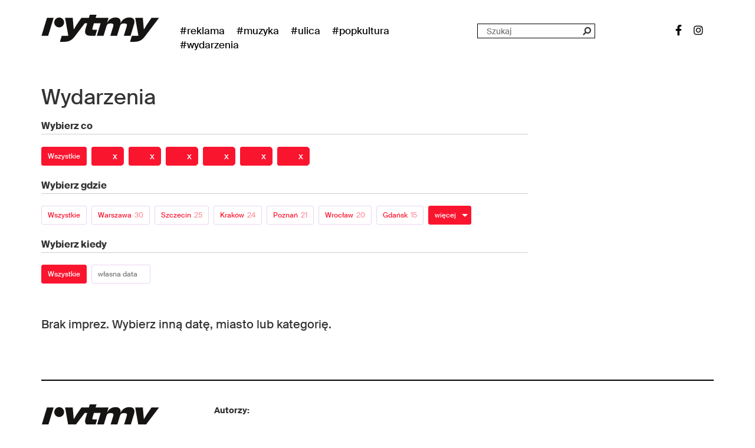

--- FILE ---
content_type: text/html; charset=UTF-8
request_url: https://rytmy.pl/wydarzenia/miedzyrzec-podlaski/
body_size: 58727
content:
<!doctype html>
<!--[if lt IE 7]>      <html class="no-js lt-ie9 lt-ie8 lt-ie7" lang=""> <![endif]-->
<!--[if IE 7]>         <html class="no-js lt-ie9 lt-ie8" lang=""> <![endif]-->
<!--[if IE 8]>         <html class="no-js lt-ie9" lang=""> <![endif]-->
<!--[if gt IE 8]><!--> <html class="no-js" lang=""> <!--<![endif]-->




<head>
	<meta charset="utf-8">
	<meta http-equiv="X-UA-Compatible" content="IE=edge,chrome=1">
	<title>Wydarzenia Międzyrzec Podlaski - kalendarz imprez i wydarzeń muzycznych - bilety - Rytmy.pl</title>
	<meta name="viewport" content="width=device-width, initial-scale=1">

	

	<link rel="apple-touch-icon" sizes="180x180" href="/images/favicons/apple-touch-icon.png">
	<link rel="icon" type="image/png" sizes="32x32" href="/images/favicons/favicon-32x32.png">
	<link rel="icon" type="image/png" sizes="16x16" href="/images/favicons/favicon-16x16.png">
	<link rel="manifest" href="/images/favicons/site.webmanifest">
	<link rel="mask-icon" href="/images/favicons/safari-pinned-tab.svg" color="#5bbad5">
	<meta name="msapplication-TileColor" content="#da532c">
	<meta name="theme-color" content="#ffffff">

	<link rel="stylesheet" href="/less/bootstrap.min.css">
	<link rel="stylesheet" href="/less/bootstrap-theme.min.css">
	<link rel="stylesheet" href="/less/main.css?v=7d9d17d1c04ac8e733634501483d467c">
	<link rel="stylesheet" href="/less/social-icons.css">
	<link rel="stylesheet" href="/less/all.css">

	<script src="https://www.googleoptimize.com/optimize.js?id=OPT-MHMG9F6"></script>
	<script src="https://www.googleoptimize.com/optimize.js?id=OPT-KQX3JD6"></script>

	<script src="//ajax.googleapis.com/ajax/libs/jquery/1.11.2/jquery.min.js"></script>
	<script>window.jQuery || document.write('<script src="/js/vendor/jquery-1.11.2.min.js"><\/script>')</script>
	<script src="/js/vendor/bootstrap.min.js"></script>
	<script src="/js/vendor/modernizr-2.8.3-respond-1.4.2.min.js"></script>
	<script src="/js/vendor/detectmobilebrowser.js"></script>
	<script src="/js/bundle.umd.js"></script>


	<meta name="facebook-domain-verification" content="5n3ih5xc8ne00lc8whwlp007bho40n" />

	<!-- <script async src="https://pagead2.googlesyndication.com/pagead/js/adsbygoogle.js?client=ca-pub-3565168285391973" crossorigin="anonymous"></script> -->
	<script async src="https://pagead2.googlesyndication.com/pagead/js/adsbygoogle.js?client=ca-pub-1769723330818510" crossorigin="anonymous"></script>



	<!-- Google Tag Manager -->
	<script>(function(w,d,s,l,i){w[l]=w[l]||[];w[l].push({'gtm.start':
	new Date().getTime(),event:'gtm.js'});var f=d.getElementsByTagName(s)[0],
	j=d.createElement(s),dl=l!='dataLayer'?'&l='+l:'';j.async=true;j.src=
	'https://www.googletagmanager.com/gtm.js?id='+i+dl;f.parentNode.insertBefore(j,f);
	})(window,document,'script','dataLayer','GTM-PTSLTX8');</script>
	<!-- End Google Tag Manager -->


			<script src="/js/events-calendar/jquery-ui.min.js"></script>
		<script src="/js/events-calendar/datepicker-pl.js"></script>
		<link rel="stylesheet" href="/js/events-calendar/jquery-ui.min.css">
	
	


	
	
	
	


	
<script>
    (function(h,o,t,j,a,r){
        h.hj=h.hj||function(){(h.hj.q=h.hj.q||[]).push(arguments)};
        h._hjSettings={hjid:2287344,hjsv:6};
        a=o.getElementsByTagName('head')[0];
        r=o.createElement('script');r.async=1;
        r.src=t+h._hjSettings.hjid+j+h._hjSettings.hjsv;
        a.appendChild(r);
    })(window,document,'https://static.hotjar.com/c/hotjar-','.js?sv=');
</script>

	<meta name='robots' content='index, follow, max-image-preview:large, max-snippet:-1, max-video-preview:-1' />

	<!-- This site is optimized with the Yoast SEO Premium plugin v17.6 (Yoast SEO v17.6) - https://yoast.com/wordpress/plugins/seo/ -->
	<link rel="canonical" href="https://rytmy.pl/wydarzenia/miedzyrzec-podlaski/" />
	<link rel="next" href="https://rytmy.pl/wydarzenia/page/2/" />
	<meta property="og:locale" content="pl_PL" />
	<meta property="og:type" content="website" />
	<meta property="og:title" content="Archiwum Wydarzenia" />
	<meta property="og:url" content="https://rytmy.pl/wydarzenia/" />
	<meta property="og:site_name" content="Rytmy.pl" />
	<meta property="og:image" content="https://rytmy.pl/images/rytmy-imprezy-cover-photo.jpg" />
	<meta property="og:image:width" content="1200" />
	<meta property="og:image:height" content="630" />
	<meta name="twitter:card" content="summary" />
	<meta name="twitter:image" content="https://rytmy.pl/images/rytmy-imprezy-cover-photo.jpg" />
	<script type="application/ld+json" class="yoast-schema-graph">{"@context":"https://schema.org","@graph":[{"@type":"WebSite","@id":"https://rytmy.pl/#website","url":"https://rytmy.pl/","name":"Rytmy.pl","description":"Muzyka. Ulica. Popkultura.","potentialAction":[{"@type":"SearchAction","target":{"@type":"EntryPoint","urlTemplate":"https://rytmy.pl/?s={search_term_string}"},"query-input":"required name=search_term_string"}],"inLanguage":"pl-PL"},{"@type":"CollectionPage","@id":"https://rytmy.pl/wydarzenia/#webpage","url":"https://rytmy.pl/wydarzenia/","name":"Wydarzenia Wydarzenia - Rytmy.pl","isPartOf":{"@id":"https://rytmy.pl/#website"},"breadcrumb":{"@id":"https://rytmy.pl/wydarzenia/#breadcrumb"},"inLanguage":"pl-PL","potentialAction":[{"@type":"ReadAction","target":["https://rytmy.pl/wydarzenia/"]}]},{"@type":"BreadcrumbList","@id":"https://rytmy.pl/wydarzenia/#breadcrumb","itemListElement":[{"@type":"ListItem","position":1,"name":"Strona g\u0142\u00f3wna","item":"https://rytmy.pl/"},{"@type":"ListItem","position":2,"name":"Wydarzenia"}]}]}</script>
	<!-- / Yoast SEO Premium plugin. -->


<link rel='dns-prefetch' href='//s.w.org' />
<link rel="alternate" type="application/rss+xml" title="Kanał Rytmy.pl &raquo; Wydarzenia" href="https://rytmy.pl/wydarzenia/feed/" />
<script type="text/javascript">
window._wpemojiSettings = {"baseUrl":"https:\/\/s.w.org\/images\/core\/emoji\/14.0.0\/72x72\/","ext":".png","svgUrl":"https:\/\/s.w.org\/images\/core\/emoji\/14.0.0\/svg\/","svgExt":".svg","source":{"wpemoji":"https:\/\/rytmy.pl\/wp-includes\/js\/wp-emoji.js?ver=6.0.11","twemoji":"https:\/\/rytmy.pl\/wp-includes\/js\/twemoji.js?ver=6.0.11"}};
/**
 * @output wp-includes/js/wp-emoji-loader.js
 */

( function( window, document, settings ) {
	var src, ready, ii, tests;

	// Create a canvas element for testing native browser support of emoji.
	var canvas = document.createElement( 'canvas' );
	var context = canvas.getContext && canvas.getContext( '2d' );

	/**
	 * Checks if two sets of Emoji characters render the same visually.
	 *
	 * @since 4.9.0
	 *
	 * @private
	 *
	 * @param {number[]} set1 Set of Emoji character codes.
	 * @param {number[]} set2 Set of Emoji character codes.
	 *
	 * @return {boolean} True if the two sets render the same.
	 */
	function emojiSetsRenderIdentically( set1, set2 ) {
		var stringFromCharCode = String.fromCharCode;

		// Cleanup from previous test.
		context.clearRect( 0, 0, canvas.width, canvas.height );
		context.fillText( stringFromCharCode.apply( this, set1 ), 0, 0 );
		var rendered1 = canvas.toDataURL();

		// Cleanup from previous test.
		context.clearRect( 0, 0, canvas.width, canvas.height );
		context.fillText( stringFromCharCode.apply( this, set2 ), 0, 0 );
		var rendered2 = canvas.toDataURL();

		return rendered1 === rendered2;
	}

	/**
	 * Detects if the browser supports rendering emoji or flag emoji.
	 *
	 * Flag emoji are a single glyph made of two characters, so some browsers
	 * (notably, Firefox OS X) don't support them.
	 *
	 * @since 4.2.0
	 *
	 * @private
	 *
	 * @param {string} type Whether to test for support of "flag" or "emoji".
	 *
	 * @return {boolean} True if the browser can render emoji, false if it cannot.
	 */
	function browserSupportsEmoji( type ) {
		var isIdentical;

		if ( ! context || ! context.fillText ) {
			return false;
		}

		/*
		 * Chrome on OS X added native emoji rendering in M41. Unfortunately,
		 * it doesn't work when the font is bolder than 500 weight. So, we
		 * check for bold rendering support to avoid invisible emoji in Chrome.
		 */
		context.textBaseline = 'top';
		context.font = '600 32px Arial';

		switch ( type ) {
			case 'flag':
				/*
				 * Test for Transgender flag compatibility. This flag is shortlisted for the Emoji 13 spec,
				 * but has landed in Twemoji early, so we can add support for it, too.
				 *
				 * To test for support, we try to render it, and compare the rendering to how it would look if
				 * the browser doesn't render it correctly (white flag emoji + transgender symbol).
				 */
				isIdentical = emojiSetsRenderIdentically(
					[ 0x1F3F3, 0xFE0F, 0x200D, 0x26A7, 0xFE0F ],
					[ 0x1F3F3, 0xFE0F, 0x200B, 0x26A7, 0xFE0F ]
				);

				if ( isIdentical ) {
					return false;
				}

				/*
				 * Test for UN flag compatibility. This is the least supported of the letter locale flags,
				 * so gives us an easy test for full support.
				 *
				 * To test for support, we try to render it, and compare the rendering to how it would look if
				 * the browser doesn't render it correctly ([U] + [N]).
				 */
				isIdentical = emojiSetsRenderIdentically(
					[ 0xD83C, 0xDDFA, 0xD83C, 0xDDF3 ],
					[ 0xD83C, 0xDDFA, 0x200B, 0xD83C, 0xDDF3 ]
				);

				if ( isIdentical ) {
					return false;
				}

				/*
				 * Test for English flag compatibility. England is a country in the United Kingdom, it
				 * does not have a two letter locale code but rather an five letter sub-division code.
				 *
				 * To test for support, we try to render it, and compare the rendering to how it would look if
				 * the browser doesn't render it correctly (black flag emoji + [G] + [B] + [E] + [N] + [G]).
				 */
				isIdentical = emojiSetsRenderIdentically(
					[ 0xD83C, 0xDFF4, 0xDB40, 0xDC67, 0xDB40, 0xDC62, 0xDB40, 0xDC65, 0xDB40, 0xDC6E, 0xDB40, 0xDC67, 0xDB40, 0xDC7F ],
					[ 0xD83C, 0xDFF4, 0x200B, 0xDB40, 0xDC67, 0x200B, 0xDB40, 0xDC62, 0x200B, 0xDB40, 0xDC65, 0x200B, 0xDB40, 0xDC6E, 0x200B, 0xDB40, 0xDC67, 0x200B, 0xDB40, 0xDC7F ]
				);

				return ! isIdentical;
			case 'emoji':
				/*
				 * Why can't we be friends? Everyone can now shake hands in emoji, regardless of skin tone!
				 *
				 * To test for Emoji 14.0 support, try to render a new emoji: Handshake: Light Skin Tone, Dark Skin Tone.
				 *
				 * The Handshake: Light Skin Tone, Dark Skin Tone emoji is a ZWJ sequence combining 🫱 Rightwards Hand,
				 * 🏻 Light Skin Tone, a Zero Width Joiner, 🫲 Leftwards Hand, and 🏿 Dark Skin Tone.
				 *
				 * 0x1FAF1 == Rightwards Hand
				 * 0x1F3FB == Light Skin Tone
				 * 0x200D == Zero-Width Joiner (ZWJ) that links the code points for the new emoji or
				 * 0x200B == Zero-Width Space (ZWS) that is rendered for clients not supporting the new emoji.
				 * 0x1FAF2 == Leftwards Hand
				 * 0x1F3FF == Dark Skin Tone.
				 *
				 * When updating this test for future Emoji releases, ensure that individual emoji that make up the
				 * sequence come from older emoji standards.
				 */
				isIdentical = emojiSetsRenderIdentically(
					[0x1FAF1, 0x1F3FB, 0x200D, 0x1FAF2, 0x1F3FF],
					[0x1FAF1, 0x1F3FB, 0x200B, 0x1FAF2, 0x1F3FF]
				);

				return ! isIdentical;
		}

		return false;
	}

	/**
	 * Adds a script to the head of the document.
	 *
	 * @ignore
	 *
	 * @since 4.2.0
	 *
	 * @param {Object} src The url where the script is located.
	 * @return {void}
	 */
	function addScript( src ) {
		var script = document.createElement( 'script' );

		script.src = src;
		script.defer = script.type = 'text/javascript';
		document.getElementsByTagName( 'head' )[0].appendChild( script );
	}

	tests = Array( 'flag', 'emoji' );

	settings.supports = {
		everything: true,
		everythingExceptFlag: true
	};

	/*
	 * Tests the browser support for flag emojis and other emojis, and adjusts the
	 * support settings accordingly.
	 */
	for( ii = 0; ii < tests.length; ii++ ) {
		settings.supports[ tests[ ii ] ] = browserSupportsEmoji( tests[ ii ] );

		settings.supports.everything = settings.supports.everything && settings.supports[ tests[ ii ] ];

		if ( 'flag' !== tests[ ii ] ) {
			settings.supports.everythingExceptFlag = settings.supports.everythingExceptFlag && settings.supports[ tests[ ii ] ];
		}
	}

	settings.supports.everythingExceptFlag = settings.supports.everythingExceptFlag && ! settings.supports.flag;

	// Sets DOMReady to false and assigns a ready function to settings.
	settings.DOMReady = false;
	settings.readyCallback = function() {
		settings.DOMReady = true;
	};

	// When the browser can not render everything we need to load a polyfill.
	if ( ! settings.supports.everything ) {
		ready = function() {
			settings.readyCallback();
		};

		/*
		 * Cross-browser version of adding a dom ready event.
		 */
		if ( document.addEventListener ) {
			document.addEventListener( 'DOMContentLoaded', ready, false );
			window.addEventListener( 'load', ready, false );
		} else {
			window.attachEvent( 'onload', ready );
			document.attachEvent( 'onreadystatechange', function() {
				if ( 'complete' === document.readyState ) {
					settings.readyCallback();
				}
			} );
		}

		src = settings.source || {};

		if ( src.concatemoji ) {
			addScript( src.concatemoji );
		} else if ( src.wpemoji && src.twemoji ) {
			addScript( src.twemoji );
			addScript( src.wpemoji );
		}
	}

} )( window, document, window._wpemojiSettings );
</script>
<style type="text/css">
img.wp-smiley,
img.emoji {
	display: inline !important;
	border: none !important;
	box-shadow: none !important;
	height: 1em !important;
	width: 1em !important;
	margin: 0 0.07em !important;
	vertical-align: -0.1em !important;
	background: none !important;
	padding: 0 !important;
}
</style>
		<style type="text/css">
	.wp-pagenavi{float:left !important; }
	</style>
  <link rel='stylesheet' id='wp-block-library-css'  href='https://rytmy.pl/wp-includes/css/dist/block-library/style.css?ver=6.0.11' type='text/css' media='all' />
<style id='global-styles-inline-css' type='text/css'>
body{--wp--preset--color--black: #000000;--wp--preset--color--cyan-bluish-gray: #abb8c3;--wp--preset--color--white: #ffffff;--wp--preset--color--pale-pink: #f78da7;--wp--preset--color--vivid-red: #cf2e2e;--wp--preset--color--luminous-vivid-orange: #ff6900;--wp--preset--color--luminous-vivid-amber: #fcb900;--wp--preset--color--light-green-cyan: #7bdcb5;--wp--preset--color--vivid-green-cyan: #00d084;--wp--preset--color--pale-cyan-blue: #8ed1fc;--wp--preset--color--vivid-cyan-blue: #0693e3;--wp--preset--color--vivid-purple: #9b51e0;--wp--preset--gradient--vivid-cyan-blue-to-vivid-purple: linear-gradient(135deg,rgba(6,147,227,1) 0%,rgb(155,81,224) 100%);--wp--preset--gradient--light-green-cyan-to-vivid-green-cyan: linear-gradient(135deg,rgb(122,220,180) 0%,rgb(0,208,130) 100%);--wp--preset--gradient--luminous-vivid-amber-to-luminous-vivid-orange: linear-gradient(135deg,rgba(252,185,0,1) 0%,rgba(255,105,0,1) 100%);--wp--preset--gradient--luminous-vivid-orange-to-vivid-red: linear-gradient(135deg,rgba(255,105,0,1) 0%,rgb(207,46,46) 100%);--wp--preset--gradient--very-light-gray-to-cyan-bluish-gray: linear-gradient(135deg,rgb(238,238,238) 0%,rgb(169,184,195) 100%);--wp--preset--gradient--cool-to-warm-spectrum: linear-gradient(135deg,rgb(74,234,220) 0%,rgb(151,120,209) 20%,rgb(207,42,186) 40%,rgb(238,44,130) 60%,rgb(251,105,98) 80%,rgb(254,248,76) 100%);--wp--preset--gradient--blush-light-purple: linear-gradient(135deg,rgb(255,206,236) 0%,rgb(152,150,240) 100%);--wp--preset--gradient--blush-bordeaux: linear-gradient(135deg,rgb(254,205,165) 0%,rgb(254,45,45) 50%,rgb(107,0,62) 100%);--wp--preset--gradient--luminous-dusk: linear-gradient(135deg,rgb(255,203,112) 0%,rgb(199,81,192) 50%,rgb(65,88,208) 100%);--wp--preset--gradient--pale-ocean: linear-gradient(135deg,rgb(255,245,203) 0%,rgb(182,227,212) 50%,rgb(51,167,181) 100%);--wp--preset--gradient--electric-grass: linear-gradient(135deg,rgb(202,248,128) 0%,rgb(113,206,126) 100%);--wp--preset--gradient--midnight: linear-gradient(135deg,rgb(2,3,129) 0%,rgb(40,116,252) 100%);--wp--preset--duotone--dark-grayscale: url('#wp-duotone-dark-grayscale');--wp--preset--duotone--grayscale: url('#wp-duotone-grayscale');--wp--preset--duotone--purple-yellow: url('#wp-duotone-purple-yellow');--wp--preset--duotone--blue-red: url('#wp-duotone-blue-red');--wp--preset--duotone--midnight: url('#wp-duotone-midnight');--wp--preset--duotone--magenta-yellow: url('#wp-duotone-magenta-yellow');--wp--preset--duotone--purple-green: url('#wp-duotone-purple-green');--wp--preset--duotone--blue-orange: url('#wp-duotone-blue-orange');--wp--preset--font-size--small: 13px;--wp--preset--font-size--medium: 20px;--wp--preset--font-size--large: 36px;--wp--preset--font-size--x-large: 42px;}.has-black-color{color: var(--wp--preset--color--black) !important;}.has-cyan-bluish-gray-color{color: var(--wp--preset--color--cyan-bluish-gray) !important;}.has-white-color{color: var(--wp--preset--color--white) !important;}.has-pale-pink-color{color: var(--wp--preset--color--pale-pink) !important;}.has-vivid-red-color{color: var(--wp--preset--color--vivid-red) !important;}.has-luminous-vivid-orange-color{color: var(--wp--preset--color--luminous-vivid-orange) !important;}.has-luminous-vivid-amber-color{color: var(--wp--preset--color--luminous-vivid-amber) !important;}.has-light-green-cyan-color{color: var(--wp--preset--color--light-green-cyan) !important;}.has-vivid-green-cyan-color{color: var(--wp--preset--color--vivid-green-cyan) !important;}.has-pale-cyan-blue-color{color: var(--wp--preset--color--pale-cyan-blue) !important;}.has-vivid-cyan-blue-color{color: var(--wp--preset--color--vivid-cyan-blue) !important;}.has-vivid-purple-color{color: var(--wp--preset--color--vivid-purple) !important;}.has-black-background-color{background-color: var(--wp--preset--color--black) !important;}.has-cyan-bluish-gray-background-color{background-color: var(--wp--preset--color--cyan-bluish-gray) !important;}.has-white-background-color{background-color: var(--wp--preset--color--white) !important;}.has-pale-pink-background-color{background-color: var(--wp--preset--color--pale-pink) !important;}.has-vivid-red-background-color{background-color: var(--wp--preset--color--vivid-red) !important;}.has-luminous-vivid-orange-background-color{background-color: var(--wp--preset--color--luminous-vivid-orange) !important;}.has-luminous-vivid-amber-background-color{background-color: var(--wp--preset--color--luminous-vivid-amber) !important;}.has-light-green-cyan-background-color{background-color: var(--wp--preset--color--light-green-cyan) !important;}.has-vivid-green-cyan-background-color{background-color: var(--wp--preset--color--vivid-green-cyan) !important;}.has-pale-cyan-blue-background-color{background-color: var(--wp--preset--color--pale-cyan-blue) !important;}.has-vivid-cyan-blue-background-color{background-color: var(--wp--preset--color--vivid-cyan-blue) !important;}.has-vivid-purple-background-color{background-color: var(--wp--preset--color--vivid-purple) !important;}.has-black-border-color{border-color: var(--wp--preset--color--black) !important;}.has-cyan-bluish-gray-border-color{border-color: var(--wp--preset--color--cyan-bluish-gray) !important;}.has-white-border-color{border-color: var(--wp--preset--color--white) !important;}.has-pale-pink-border-color{border-color: var(--wp--preset--color--pale-pink) !important;}.has-vivid-red-border-color{border-color: var(--wp--preset--color--vivid-red) !important;}.has-luminous-vivid-orange-border-color{border-color: var(--wp--preset--color--luminous-vivid-orange) !important;}.has-luminous-vivid-amber-border-color{border-color: var(--wp--preset--color--luminous-vivid-amber) !important;}.has-light-green-cyan-border-color{border-color: var(--wp--preset--color--light-green-cyan) !important;}.has-vivid-green-cyan-border-color{border-color: var(--wp--preset--color--vivid-green-cyan) !important;}.has-pale-cyan-blue-border-color{border-color: var(--wp--preset--color--pale-cyan-blue) !important;}.has-vivid-cyan-blue-border-color{border-color: var(--wp--preset--color--vivid-cyan-blue) !important;}.has-vivid-purple-border-color{border-color: var(--wp--preset--color--vivid-purple) !important;}.has-vivid-cyan-blue-to-vivid-purple-gradient-background{background: var(--wp--preset--gradient--vivid-cyan-blue-to-vivid-purple) !important;}.has-light-green-cyan-to-vivid-green-cyan-gradient-background{background: var(--wp--preset--gradient--light-green-cyan-to-vivid-green-cyan) !important;}.has-luminous-vivid-amber-to-luminous-vivid-orange-gradient-background{background: var(--wp--preset--gradient--luminous-vivid-amber-to-luminous-vivid-orange) !important;}.has-luminous-vivid-orange-to-vivid-red-gradient-background{background: var(--wp--preset--gradient--luminous-vivid-orange-to-vivid-red) !important;}.has-very-light-gray-to-cyan-bluish-gray-gradient-background{background: var(--wp--preset--gradient--very-light-gray-to-cyan-bluish-gray) !important;}.has-cool-to-warm-spectrum-gradient-background{background: var(--wp--preset--gradient--cool-to-warm-spectrum) !important;}.has-blush-light-purple-gradient-background{background: var(--wp--preset--gradient--blush-light-purple) !important;}.has-blush-bordeaux-gradient-background{background: var(--wp--preset--gradient--blush-bordeaux) !important;}.has-luminous-dusk-gradient-background{background: var(--wp--preset--gradient--luminous-dusk) !important;}.has-pale-ocean-gradient-background{background: var(--wp--preset--gradient--pale-ocean) !important;}.has-electric-grass-gradient-background{background: var(--wp--preset--gradient--electric-grass) !important;}.has-midnight-gradient-background{background: var(--wp--preset--gradient--midnight) !important;}.has-small-font-size{font-size: var(--wp--preset--font-size--small) !important;}.has-medium-font-size{font-size: var(--wp--preset--font-size--medium) !important;}.has-large-font-size{font-size: var(--wp--preset--font-size--large) !important;}.has-x-large-font-size{font-size: var(--wp--preset--font-size--x-large) !important;}
</style>
<link rel='stylesheet' id='a3a3_lazy_load-css'  href='//rytmy.pl/wp-content/uploads/sass/a3_lazy_load.min.css?ver=1643026356' type='text/css' media='all' />
<link rel='stylesheet' id='wp-pagenavi-style-css'  href='https://rytmy.pl/wp-content/plugins/wp-pagenavi-style/css/css3_black.css?ver=1.0' type='text/css' media='all' />
<link rel="https://api.w.org/" href="https://rytmy.pl/wp-json/" /><link rel="EditURI" type="application/rsd+xml" title="RSD" href="https://rytmy.pl/xmlrpc.php?rsd" />
<link rel="wlwmanifest" type="application/wlwmanifest+xml" href="https://rytmy.pl/wp-includes/wlwmanifest.xml" /> 
<meta name="generator" content="WordPress 6.0.11" />
	<style type="text/css">
	 .wp-pagenavi
	{
		font-size:12px !important;
	}
	</style>
	


<script async src="https://a.spolecznosci.net/core/1b8302cb1ae45e62d9213c1e13b30b28/main.js"></script>

<script type="text/javascript" src="https://lib.wtg-ads.com/lib.min.js" async></script>





</head>
<body>



<!-- Google Tag Manager (noscript) -->
<noscript><iframe src="https://www.googletagmanager.com/ns.html?id=GTM-PTSLTX8" height="0" width="0" style="display:none;visibility:hidden"></iframe></noscript>
<!-- End Google Tag Manager (noscript) -->



<!-- 
<div class="wallpaper"></div>
	<style>
		.wallpaper {
			background: url("https://muno.pl/images/wallpaper-szkic.png") no-repeat top center !important;
			position: fixed;
			width: 100%;
			height: 100%;
			z-index: -100;
			top: 0;
		}
	</style>
		<style>
			@media only screen and (min-width: 1260px) {
				#wallpaper_clicker_right, #wallpaper_clicker_left {
					position: fixed;
					top: 92px;
					background-color: transparent;
					width: calc( (100% - 1180px) / 2 );
					height: calc( 100% - 92px );
					cursor: pointer;
				}
				#wallpaper_clicker_left {
					left: 0;
				}
				#wallpaper_clicker_right {
					right: 0;
				}
			}
		</style>
		<div id="wallpaper_clicker_left"></div>
		<div id="wallpaper_clicker_right"></div>
		<script>
			$('#wallpaper_clicker_left, #wallpaper_clicker_right').click(function(e){
				if (e.target === this) {
					window.location = "http://gazeta.pl"
				}
			});
		</script> -->





	


<header class="site_header">
	


	<ul class="main-menu-mobile">
		<li><a href="#/" class="main-menu-close"><span></span></a></li>
					<li>
				<a href="/reklama/" name="reklama">
					#Reklama<span class="mobileSubmenuOpener">+</span>
				</a>
				<ul class="main-menu-mobile-subcategories">

					
				</ul>
			</li>
					<li>
				<a href="/muzyka/" name="muzyka">
					#Muzyka<span class="mobileSubmenuOpener">+</span>
				</a>
				<ul class="main-menu-mobile-subcategories">

											<li>
							<a href="/muzyka/pop/" name="pop">
								Pop							</a>
						</li>
											<li>
							<a href="/muzyka/rock/" name="rock">
								Rock							</a>
						</li>
											<li>
							<a href="/muzyka/rnb/" name="rnb">
								R&amp;B							</a>
						</li>
											<li>
							<a href="/muzyka/hip-hop/" name="hip-hop">
								Hip-Hop							</a>
						</li>
											<li>
							<a href="/muzyka/alternatywa/" name="alternatywa">
								Alternatywa							</a>
						</li>
											<li>
							<a href="/muzyka/elektronika/" name="elektronika">
								Elektronika							</a>
						</li>
											<li>
							<a href="/muzyka/k-pop/" name="k-pop">
								K-pop							</a>
						</li>
											<li>
							<a href="/muzyka/festiwale/" name="festiwale">
								Festiwale							</a>
						</li>
											<li>
							<a href="/muzyka/wywiady/" name="wywiady">
								Wywiady							</a>
						</li>
					
				</ul>
			</li>
					<li>
				<a href="/ulica/" name="ulica">
					#Ulica<span class="mobileSubmenuOpener">+</span>
				</a>
				<ul class="main-menu-mobile-subcategories">

											<li>
							<a href="/ulica/eventpromo/" name="eventpromo">
								eventpromo							</a>
						</li>
											<li>
							<a href="/ulica/miejsca/" name="miejsca">
								Miejsca							</a>
						</li>
											<li>
							<a href="/ulica/street-art/" name="street-art">
								Street art							</a>
						</li>
											<li>
							<a href="/ulica/akcje-miejskie/" name="akcje-miejskie">
								Akcje miejskie							</a>
						</li>
											<li>
							<a href="/ulica/moda/" name="moda">
								Moda							</a>
						</li>
											<li>
							<a href="/ulica/stand-up/" name="stand-up">
								Stand-up							</a>
						</li>
											<li>
							<a href="/ulica/lifestyle/" name="lifestyle">
								Lifestyle							</a>
						</li>
											<li>
							<a href="/ulica/ekologia/" name="ekologia">
								Ekologia							</a>
						</li>
											<li>
							<a href="/ulica/jedzenie/" name="jedzenie">
								Jedzenie							</a>
						</li>
					
				</ul>
			</li>
					<li>
				<a href="/sztosy/" name="sztosy">
					#Popkultura<span class="mobileSubmenuOpener">+</span>
				</a>
				<ul class="main-menu-mobile-subcategories">

											<li>
							<a href="/sztosy/sztuka/" name="sztuka">
								Sztuka							</a>
						</li>
											<li>
							<a href="/sztosy/fotografia/" name="fotografia">
								Fotografia							</a>
						</li>
											<li>
							<a href="/sztosy/literatura/" name="literatura">
								Literatura							</a>
						</li>
											<li>
							<a href="/sztosy/gry/" name="gry">
								Gry							</a>
						</li>
											<li>
							<a href="/sztosy/newsy/" name="newsy">
								Newsy							</a>
						</li>
											<li>
							<a href="/sztosy/filmy/" name="filmy">
								Filmy							</a>
						</li>
											<li>
							<a href="/sztosy/seriale/" name="seriale">
								Seriale							</a>
						</li>
					
				</ul>
			</li>
				<li><a href="/wydarzenia/" class="main-menu-wydarzenia">#wydarzenia</a></li>
		<li><a href="https://tangoapp.pl/" class="main-menu-tangolink"><img src="/images/tango-stopka.jpg" alt="Tango App"></a></li>
	</ul>

	<script>

		$(document).ready(function() {

			$(".mobileSubmenuOpener").click( function () {
				submenu = $(this).parent().parent().find('.main-menu-mobile-subcategories');
				if ( submenu.is(':visible') ) {
					$(this).text('+');
					submenu.slideUp();
				} else {
					$(this).text('-');
					submenu.slideDown();
				}
				// console.log($(this).parent().parent().find('.main-menu-mobile-subcategories'));
				return false;
			});


			$(".mobile-menu-switcher").click( function () {
				$(".main-menu-mobile").css("transform", "translateX(0)");
				$("header.site_header").css("position", "absolute");
				$(".mainWrapperForPage").css("display", "none");
				return false;
			});

			$(".main-menu-close").click( function () {
				$(".main-menu-mobile").css("transform", "translateX(100vw)");
				$("header.site_header").css("position", "fixed");
				$(".mainWrapperForPage").css("display", "block");
				return false;
			});

			$('.search_form_mobile .search_form_input').hover(function(e) {
				$('.logo-rytmy-a').css('opacity', '0');
			}, function() {
				$('.logo-rytmy-a').css('opacity', '1');
			});

		});

	</script>


	<div class="container">
		<div class="row">
			<div class="col-sm-2 col-xs-6">
				<a href="/" class="logo-rytmy-a">
											<img src="/images/rytmy-logo-2023.svg" height="46" width="200" alt="Rytmy.pl - Muzyka. Ulica. Popkultura." title="Rytmy.pl - Muzyka. Ulica. Popkultura." class="logo-rytmy">
									</a>
			</div>

			<div class="visible-xs col-xs-6">
				<a href="#" class="mobile-menu-switcher"></a>
			</div>


			<form method="get" id="searchform_mobile" action="https://rytmy.pl/" class="search_form_mobile visible-xs" >
				<input type="search" name="s" id="s" class="search_form_input" placeholder="">
				<input type="hidden" name="post_type[]" value="post" />
				<input type="hidden" name="post_type[]" value="wydarzenia" />
				<input type="hidden" name="post_type[]" value="galerie" />
				<input type="hidden" name="post_type[]" value="artysci" />
			</form>

			<div class="col-sm-10 header-column-menu hidden-xs">
				<ul class="main-menu">
											<li>
							<a href="/reklama/" name="reklama">
								#Reklama							</a>
						</li>
											<li>
							<a href="/muzyka/" name="muzyka">
								#Muzyka							</a>
						</li>
											<li>
							<a href="/ulica/" name="ulica">
								#Ulica							</a>
						</li>
											<li>
							<a href="/sztosy/" name="sztosy">
								#Popkultura							</a>
						</li>
										<li><a href="/wydarzenia/" class="main-menu-wydarzenia">#wydarzenia</a></li>
				</ul>
				<div class="search-form-top hidden-sm">
					<form method="get" id="searchform" action="https://rytmy.pl/" class="search_form" >
						<input type="text"  name="s" id="s" class="search_form_input" placeholder="Szukaj">
						<input type="hidden" name="post_type[]" value="post" />
						<input type="hidden" name="post_type[]" value="wydarzenia" />
						<input type="hidden" name="post_type[]" value="galerie" />
						<input type="hidden" name="post_type[]" value="artysci" />
						<button type="submit" class="search_form_submit" name="submit" id="searchsubmit" value="Szukaj" ><i class="fas fa-search"></i></button>
					</form>
				</div>
				<ul class="social-links hidden-sm hidden-md">
					<li><a href="https://www.facebook.com/rytmypl/" target="_blank" class="facebook"><i class="fab fa-facebook-f"></i></a></li>
					<li><a href="https://instagram.com/rytmypl" target="_blank" class="instagram"><i class="fab fa-instagram"></i></a></li>
					<!-- <li><a href="http://twitter.com/rytmypl" target="_blank" class="twitter"><i class="fab fa-twitter"></i></a></li> -->
				</ul>

			</div>
		</div>
	</div>





	<div class="main-menu-submenu" id="main-menu-submenu-reklama"><div class="container"><div class="main-menu-submenu-arrow"style="left: 430px"></div><ul class="main-menu-submenu-categories"></ul><div class="row"><div class="col-md-3 main-menu-submenu-vertical-line"><div class="listing-news-normal"><div class="listing-news-wrapper"><a href="https://rytmy.pl/kinny-zimmer-najostrzejsza-plyta-roku-flamin-hot-konkurs/"><img width="670" height="350" src="https://rytmy.pl/wp-content/uploads/2024/10/240918_ZUZA_KINNY_ZIMMER_0784flat-1-670x350.jpg" class="listing-news-image" alt="Kinny Zimmer wypuścił najostrzejszą płytę roku. Możesz ją wygrać i… zjeść!" loading="lazy" srcset="https://rytmy.pl/wp-content/uploads/2024/10/240918_ZUZA_KINNY_ZIMMER_0784flat-1-670x350.jpg 670w, https://rytmy.pl/wp-content/uploads/2024/10/240918_ZUZA_KINNY_ZIMMER_0784flat-1-300x157.jpg 300w, https://rytmy.pl/wp-content/uploads/2024/10/240918_ZUZA_KINNY_ZIMMER_0784flat-1-1024x536.jpg 1024w, https://rytmy.pl/wp-content/uploads/2024/10/240918_ZUZA_KINNY_ZIMMER_0784flat-1-768x402.jpg 768w, https://rytmy.pl/wp-content/uploads/2024/10/240918_ZUZA_KINNY_ZIMMER_0784flat-1-960x500.jpg 960w, https://rytmy.pl/wp-content/uploads/2024/10/240918_ZUZA_KINNY_ZIMMER_0784flat-1.jpg 1200w" sizes="(max-width: 670px) 100vw, 670px" /><p class="listing-news-data">15 października</p><div class="listing-news-category"></div></a></div><a href="https://rytmy.pl/kinny-zimmer-najostrzejsza-plyta-roku-flamin-hot-konkurs/" class="listing-news-title"><p><p><strong>Kinny Zimmer</strong> wypuścił <strong>najostrzejszą</strong> <strong>płytę</strong> <strong>roku</strong>. Możesz ją wygrać i… zjeść!</p>
</p></a><p class="listing-news-author">Redakcja Rytmy.pl</p></div></div><div class="col-md-3 main-menu-submenu-vertical-line"><div class="row main-menu-submenu-col-2-entry"><div class="col-md-5"><div class="main-menu-submenu-col-2-entry-image"><a href="https://rytmy.pl/flip-czyli-zrob-zwrot-w-kierunku-kreatywnosci/"><img width="150" height="150" src="https://rytmy.pl/wp-content/uploads/2024/07/001-product-galaxy-zflip6-blue-150x150.jpg" class="listing-news-image" alt="Flip, czyli zrób zwrot w kierunku kreatywności" loading="lazy" /></a></div></div><div class="col-md-7"><a href="https://rytmy.pl/flip-czyli-zrob-zwrot-w-kierunku-kreatywnosci/"><p class="main-menu-submenu-col-2-entry-title">Flip, czyli zrób zwrot w kierunku...</p></a><p class="main-menu-submenu-col-2-entry-data">17 lipca</p></div></div><div class="row main-menu-submenu-col-2-entry"><div class="col-md-5"><div class="main-menu-submenu-col-2-entry-image"><a href="https://rytmy.pl/za-duzo-bodzcow-jak-spedzic-czas-na-lonie-natury-bez-telefonu/"><img width="150" height="150" src="https://rytmy.pl/wp-content/uploads/2024/07/grafika-RODOS-150x150.jpg" class="listing-news-image" alt="Za dużo bodźców? Jak spędzić czas na łonie natury bez telefonu" loading="lazy" /></a></div></div><div class="col-md-7"><a href="https://rytmy.pl/za-duzo-bodzcow-jak-spedzic-czas-na-lonie-natury-bez-telefonu/"><p class="main-menu-submenu-col-2-entry-title">Za dużo bodźców? Jak spędzić czas na...</p></a><p class="main-menu-submenu-col-2-entry-data">16 lipca</p></div></div><div class="row main-menu-submenu-col-2-entry"><div class="col-md-5"><div class="main-menu-submenu-col-2-entry-image"><a href="https://rytmy.pl/studia-nagraniowe-w-ktorych-rodzily-sie-hip-hopowe-arcydziela/"><img width="150" height="150" src="https://rytmy.pl/wp-content/uploads/2024/06/77258_SP1_ZAEH_THE_BOOK_OF_HOV_0711235896_a_sRGB-150x150.jpg" class="listing-news-image" alt="Więcej niż rap kanciapa. Studia nagraniowe, w których rodziły się hip-hopowe arcydzieła" loading="lazy" /></a></div></div><div class="col-md-7"><a href="https://rytmy.pl/studia-nagraniowe-w-ktorych-rodzily-sie-hip-hopowe-arcydziela/"><p class="main-menu-submenu-col-2-entry-title">Więcej niż rap kanciapa. Studia nagraniowe,...</p></a><p class="main-menu-submenu-col-2-entry-data">17 czerwca</p></div></div></div><div class="col-md-3 main-menu-submenu-vertical-line"><div class="row main-menu-submenu-col-2-entry"><div class="col-md-5"><div class="main-menu-submenu-col-2-entry-image"><a href="https://rytmy.pl/120-rap-fest-kto-zagra-podczas-ii-edycji/"><img width="150" height="150" src="https://rytmy.pl/wp-content/uploads/2024/01/don-1-150x150.jpg" class="listing-news-image" alt="120 RAP FEST: Kto zagra podczas II edycji?" loading="lazy" /></a></div></div><div class="col-md-7"><a href="https://rytmy.pl/120-rap-fest-kto-zagra-podczas-ii-edycji/"><p class="main-menu-submenu-col-2-entry-title">120 RAP FEST: Kto zagra podczas...</p></a><p class="main-menu-submenu-col-2-entry-data">31 stycznia</p></div></div><div class="row main-menu-submenu-col-2-entry"><div class="col-md-5"><div class="main-menu-submenu-col-2-entry-image"><a href="https://rytmy.pl/prezentownik-swiateczny-od-samsung-najnowsze-must-havey/"><img width="150" height="150" src="https://rytmy.pl/wp-content/uploads/2023/12/prezenty-art-150x150.jpg" class="listing-news-image" alt="Prezentownik świąteczny od Samsung: najnowsze must have&#8217;y!" loading="lazy" /></a></div></div><div class="col-md-7"><a href="https://rytmy.pl/prezentownik-swiateczny-od-samsung-najnowsze-must-havey/"><p class="main-menu-submenu-col-2-entry-title">Prezentownik świąteczny od Samsung: najnowsze must...</p></a><p class="main-menu-submenu-col-2-entry-data">06 grudnia</p></div></div><div class="row main-menu-submenu-col-2-entry"><div class="col-md-5"><div class="main-menu-submenu-col-2-entry-image"><a href="https://rytmy.pl/daj-mu-druga-szanse-kartoniusz-specjalista-od-recyklingu/"><img width="150" height="150" src="https://rytmy.pl/wp-content/uploads/2023/10/artoniusz-150x150.jpg" class="listing-news-image" alt="Akcja uniwersytecka „Daj mu drugą szansę&#8221;. Poznajcie Kartoniusza – specjalistę od recyklingu" loading="lazy" /></a></div></div><div class="col-md-7"><a href="https://rytmy.pl/daj-mu-druga-szanse-kartoniusz-specjalista-od-recyklingu/"><p class="main-menu-submenu-col-2-entry-title">Akcja uniwersytecka „Daj mu drugą szansę&#8221;. Poznajcie...</p></a><p class="main-menu-submenu-col-2-entry-data">14 listopada</p></div></div></div></div></div></div><div class="main-menu-submenu" id="main-menu-submenu-muzyka"><div class="container"><div class="main-menu-submenu-arrow"style="left: 530px"></div><ul class="main-menu-submenu-categories"><li><a href="/muzyka/pop/" name="pop">#Pop</a></li><li><a href="/muzyka/rock/" name="rock">#Rock</a></li><li><a href="/muzyka/rnb/" name="rnb">#R&amp;B</a></li><li><a href="/muzyka/hip-hop/" name="hip-hop">#Hip-Hop</a></li><li><a href="/muzyka/alternatywa/" name="alternatywa">#Alternatywa</a></li><li><a href="/muzyka/elektronika/" name="elektronika">#Elektronika</a></li><li><a href="/muzyka/k-pop/" name="k-pop">#K-pop</a></li><li><a href="/muzyka/festiwale/" name="festiwale">#Festiwale</a></li><li><a href="/muzyka/wywiady/" name="wywiady">#Wywiady</a></li><li><a href="/artysci/">#artyści</a></li><li><a href="/galerie/">#galerie</a></li></ul><div class="row"><div class="col-md-3 main-menu-submenu-vertical-line"><div class="listing-news-normal"><div class="listing-news-wrapper"><a href="https://rytmy.pl/sylwester-polecamy-najlepsze-imprezy-i-wydarzenia/"><img width="670" height="350" src="https://rytmy.pl/wp-content/uploads/2025/12/pexels-mark-angelo-sampan-738078-1587927-1-670x350.jpg" class="listing-news-image" alt="Sylwester 2025/2026. Polecamy najlepsze imprezy i wydarzenia" loading="lazy" srcset="https://rytmy.pl/wp-content/uploads/2025/12/pexels-mark-angelo-sampan-738078-1587927-1-670x350.jpg 670w, https://rytmy.pl/wp-content/uploads/2025/12/pexels-mark-angelo-sampan-738078-1587927-1-300x157.jpg 300w, https://rytmy.pl/wp-content/uploads/2025/12/pexels-mark-angelo-sampan-738078-1587927-1-1024x536.jpg 1024w, https://rytmy.pl/wp-content/uploads/2025/12/pexels-mark-angelo-sampan-738078-1587927-1-768x402.jpg 768w, https://rytmy.pl/wp-content/uploads/2025/12/pexels-mark-angelo-sampan-738078-1587927-1-960x500.jpg 960w, https://rytmy.pl/wp-content/uploads/2025/12/pexels-mark-angelo-sampan-738078-1587927-1.jpg 1200w" sizes="(max-width: 670px) 100vw, 670px" /><p class="listing-news-data">16 grudnia</p><div class="listing-news-category"></div></a></div><a href="https://rytmy.pl/sylwester-polecamy-najlepsze-imprezy-i-wydarzenia/" class="listing-news-title"><p><p><strong>Sylwester</strong> <strong>2025</strong>/<strong>2026</strong>. Polecamy najlepsze <strong>imprezy</strong> i <strong>wydarzenia</strong></p>
</p></a><p class="listing-news-author">Redakcja Rytmy.pl</p></div></div><div class="col-md-3 main-menu-submenu-vertical-line"><div class="row main-menu-submenu-col-2-entry"><div class="col-md-5"><div class="main-menu-submenu-col-2-entry-image"><a href="https://rytmy.pl/kulturalny-black-week-2025-biletomat-kicket/"><img width="150" height="150" src="https://rytmy.pl/wp-content/uploads/2025/11/black-week-rytmy-150x150.jpg" class="listing-news-image" alt="Kulturalny Black Week: Bilety na ponad 700 wydarzeń w całej Polsce nawet 80% taniej!" loading="lazy" /></a></div></div><div class="col-md-7"><a href="https://rytmy.pl/kulturalny-black-week-2025-biletomat-kicket/"><p class="main-menu-submenu-col-2-entry-title">Kulturalny Black Week: Bilety na ponad...</p></a><p class="main-menu-submenu-col-2-entry-data">24 listopada</p></div></div><div class="row main-menu-submenu-col-2-entry"><div class="col-md-5"><div class="main-menu-submenu-col-2-entry-image"><a href="https://rytmy.pl/otsochodzi-lohleq-atutowy-ekipa-na-zycie/"><img width="150" height="150" src="https://rytmy.pl/wp-content/uploads/2025/11/kfaklaf-150x150.png" class="listing-news-image" alt="Otsochodzi, Lohleq i Atutowy razem na scenie w finale kampanii „Ekipa na Życie”" loading="lazy" /></a></div></div><div class="col-md-7"><a href="https://rytmy.pl/otsochodzi-lohleq-atutowy-ekipa-na-zycie/"><p class="main-menu-submenu-col-2-entry-title">Otsochodzi, Lohleq i Atutowy razem na...</p></a><p class="main-menu-submenu-col-2-entry-data">18 listopada</p></div></div><div class="row main-menu-submenu-col-2-entry"><div class="col-md-5"><div class="main-menu-submenu-col-2-entry-image"><a href="https://rytmy.pl/amber-mark-i-dodie-dwie-artystki-ktorych-koncertow-nie-mozna-przegapic/"><img width="150" height="150" src="https://rytmy.pl/wp-content/uploads/2025/10/kldfskjafs-150x150.png" class="listing-news-image" alt="Amber Mark i dodie. Dwie artystki, których koncertów nie można przegapić!" loading="lazy" /></a></div></div><div class="col-md-7"><a href="https://rytmy.pl/amber-mark-i-dodie-dwie-artystki-ktorych-koncertow-nie-mozna-przegapic/"><p class="main-menu-submenu-col-2-entry-title">Amber Mark i dodie. Dwie artystki,...</p></a><p class="main-menu-submenu-col-2-entry-data">24 października</p></div></div></div><div class="col-md-3 main-menu-submenu-vertical-line"><div class="row main-menu-submenu-col-2-entry"><div class="col-md-5"><div class="main-menu-submenu-col-2-entry-image"><a href="https://rytmy.pl/top-10-wydarzen-na-halloween/"><img width="150" height="150" src="https://rytmy.pl/wp-content/uploads/2024/10/tytulowy-rytmy-150x150.jpg" class="listing-news-image" alt="Imprezy, koncerty i spektakle. TOP 10 wydarzeń na Halloween 2025" loading="lazy" /></a></div></div><div class="col-md-7"><a href="https://rytmy.pl/top-10-wydarzen-na-halloween/"><p class="main-menu-submenu-col-2-entry-title">Imprezy, koncerty i spektakle. TOP 10...</p></a><p class="main-menu-submenu-col-2-entry-data">15 października</p></div></div><div class="row main-menu-submenu-col-2-entry"><div class="col-md-5"><div class="main-menu-submenu-col-2-entry-image"><a href="https://rytmy.pl/bilon-hemp-gru-balcerek-z-alternatywy-4-wjechal-w-moje-struny-glosowe/"><img width="150" height="150" src="https://rytmy.pl/wp-content/uploads/2025/10/hemp-150x150.jpg" class="listing-news-image" alt="Bilon: Balcerek z „Alternatywy 4” wjechał w moje struny głosowe" loading="lazy" /></a></div></div><div class="col-md-7"><a href="https://rytmy.pl/bilon-hemp-gru-balcerek-z-alternatywy-4-wjechal-w-moje-struny-glosowe/"><p class="main-menu-submenu-col-2-entry-title">Bilon: Balcerek z „Alternatywy 4” wjechał...</p></a><p class="main-menu-submenu-col-2-entry-data">10 października</p></div></div><div class="row main-menu-submenu-col-2-entry"><div class="col-md-5"><div class="main-menu-submenu-col-2-entry-image"><a href="https://rytmy.pl/aktivist-ma-25-lat-jubileuszowy-numer-juz-dostepny/"><img width="150" height="150" src="https://rytmy.pl/wp-content/uploads/2025/10/aosa-150x150.jpg" class="listing-news-image" alt="„Aktivist” ma 25 lat. Jubileuszowy numer już dostępny" loading="lazy" /></a></div></div><div class="col-md-7"><a href="https://rytmy.pl/aktivist-ma-25-lat-jubileuszowy-numer-juz-dostepny/"><p class="main-menu-submenu-col-2-entry-title">„Aktivist” ma 25 lat. Jubileuszowy numer...</p></a><p class="main-menu-submenu-col-2-entry-data">09 października</p></div></div></div><div class="col-md-3 cccccccccc"><div class="main-menu-submenu-col-2-entry"><a href="https://rytmy.pl/xx-lecie-diil-gang-na-torwarze-coraz-blizej-hemp-gru-zaprasza/"><p class="main-menu-submenu-col-2-entry-title">XX-lecie DIIL GANG na Torwarze coraz bliżej – Hemp Gru...</p></a><p class="main-menu-submenu-col-2-entry-data">24 września</p></div><div class="main-menu-submenu-col-2-entry"><a href="https://rytmy.pl/od-rocka-po-rap-dance-i-kabarety-muzyczna-jesien-z-jg-events/"><p class="main-menu-submenu-col-2-entry-title">Od rocka, po rap, dance i kabarety. Muzyczna jesień z...</p></a><p class="main-menu-submenu-col-2-entry-data">10 września</p></div><div class="main-menu-submenu-col-2-entry"><a href="https://rytmy.pl/miasto-melancholii-piec-koncertow-ktore-zatrzymaja-czas-tej-jesieni-w-warszawie/"><p class="main-menu-submenu-col-2-entry-title">Miasto melancholii: pięć koncertów, które zatrzymają czas tej jesieni w...</p></a><p class="main-menu-submenu-col-2-entry-data">10 września</p></div><div class="main-menu-submenu-col-2-entry"><a href="https://rytmy.pl/hemp-gru-zaprasza-na-xx-lecie-diil-gang/"><p class="main-menu-submenu-col-2-entry-title">Hemp Gru zaprasza na XX-lecie DIIL GANG!</p></a><p class="main-menu-submenu-col-2-entry-data">09 września</p></div></div></div></div></div><div class="main-menu-submenu" id="main-menu-submenu-ulica"><div class="container"><div class="main-menu-submenu-arrow"style="left: 630px"></div><ul class="main-menu-submenu-categories"><li><a href="/ulica/eventpromo/" name="eventpromo">#eventpromo</a></li><li><a href="/ulica/miejsca/" name="miejsca">#Miejsca</a></li><li><a href="/ulica/street-art/" name="street-art">#Street art</a></li><li><a href="/ulica/akcje-miejskie/" name="akcje-miejskie">#Akcje miejskie</a></li><li><a href="/ulica/moda/" name="moda">#Moda</a></li><li><a href="/ulica/stand-up/" name="stand-up">#Stand-up</a></li><li><a href="/ulica/lifestyle/" name="lifestyle">#Lifestyle</a></li><li><a href="/ulica/ekologia/" name="ekologia">#Ekologia</a></li><li><a href="/ulica/jedzenie/" name="jedzenie">#Jedzenie</a></li></ul><div class="row"><div class="col-md-3 main-menu-submenu-vertical-line"><div class="listing-news-normal"><div class="listing-news-wrapper"><a href="https://rytmy.pl/atrakcje-dla-dzieci-i-rodzin-w-calej-polsce-wydarzenia-spektakle-i-rozrywka/"><img width="670" height="350" src="https://rytmy.pl/wp-content/uploads/2024/10/pexels-tanhauser-11818268-670x350.jpg" class="listing-news-image" alt="Atrakcje dla dzieci i rodzin w całej Polsce – wydarzenia, spektakle i rozrywka" loading="lazy" srcset="https://rytmy.pl/wp-content/uploads/2024/10/pexels-tanhauser-11818268-670x350.jpg 670w, https://rytmy.pl/wp-content/uploads/2024/10/pexels-tanhauser-11818268-300x157.jpg 300w, https://rytmy.pl/wp-content/uploads/2024/10/pexels-tanhauser-11818268-1024x536.jpg 1024w, https://rytmy.pl/wp-content/uploads/2024/10/pexels-tanhauser-11818268-768x402.jpg 768w, https://rytmy.pl/wp-content/uploads/2024/10/pexels-tanhauser-11818268-960x500.jpg 960w, https://rytmy.pl/wp-content/uploads/2024/10/pexels-tanhauser-11818268.jpg 1200w" sizes="(max-width: 670px) 100vw, 670px" /><p class="listing-news-data">20 października</p><div class="listing-news-category"></div></a></div><a href="https://rytmy.pl/atrakcje-dla-dzieci-i-rodzin-w-calej-polsce-wydarzenia-spektakle-i-rozrywka/" class="listing-news-title"><p><p><strong>Atrakcje</strong> dla <strong>dzieci</strong> i <strong>rodzin</strong> w całej <strong>Polsce</strong> – <strong>wydarzenia</strong>, spektakle i <strong>rozrywka</strong></p>
</p></a><p class="listing-news-author">Redakcja Rytmy.pl</p></div></div><div class="col-md-3 main-menu-submenu-vertical-line"><div class="row main-menu-submenu-col-2-entry"><div class="col-md-5"><div class="main-menu-submenu-col-2-entry-image"><a href="https://rytmy.pl/pomaganie-nigdy-nie-wychodzi-z-mody-gala-modowo-charytatywna-w-lodzi/"><img width="150" height="150" src="https://rytmy.pl/wp-content/uploads/2025/03/Plesiak-F23-018-150x150.jpg" class="listing-news-image" alt="Pomaganie nigdy nie wychodzi z mody. Wielka gala modowo-charytatywna w Łodzi" loading="lazy" /></a></div></div><div class="col-md-7"><a href="https://rytmy.pl/pomaganie-nigdy-nie-wychodzi-z-mody-gala-modowo-charytatywna-w-lodzi/"><p class="main-menu-submenu-col-2-entry-title">Pomaganie nigdy nie wychodzi z mody....</p></a><p class="main-menu-submenu-col-2-entry-data">18 marca</p></div></div><div class="row main-menu-submenu-col-2-entry"><div class="col-md-5"><div class="main-menu-submenu-col-2-entry-image"><a href="https://rytmy.pl/prezentownik-rytmy-pl-oto-pomysly-na-idealny-prezent-na-swieta/"><img width="150" height="150" src="https://rytmy.pl/wp-content/uploads/2021/12/pexels-karolina-grabowska-5469751-150x150.jpg" class="listing-news-image" alt="Prezentownik Rytmy.pl &#8211; oto pomysły na idealny prezent na święta" loading="lazy" /></a></div></div><div class="col-md-7"><a href="https://rytmy.pl/prezentownik-rytmy-pl-oto-pomysly-na-idealny-prezent-na-swieta/"><p class="main-menu-submenu-col-2-entry-title">Prezentownik Rytmy.pl &#8211; oto pomysły na...</p></a><p class="main-menu-submenu-col-2-entry-data">07 grudnia</p></div></div><div class="row main-menu-submenu-col-2-entry"><div class="col-md-5"><div class="main-menu-submenu-col-2-entry-image"><a href="https://rytmy.pl/top-10-wydarzen-dla-dzieci-w-2024-roku-na-ktorych-poczujesz-swiateczna-atmosfere/"><img width="150" height="150" src="https://rytmy.pl/wp-content/uploads/2024/11/tutulowy-mikolajki-150x150.jpg" class="listing-news-image" alt="Top 10 wydarzeń dla dzieci w 2024 roku, na których poczujesz świąteczną atmosferę" loading="lazy" /></a></div></div><div class="col-md-7"><a href="https://rytmy.pl/top-10-wydarzen-dla-dzieci-w-2024-roku-na-ktorych-poczujesz-swiateczna-atmosfere/"><p class="main-menu-submenu-col-2-entry-title">Top 10 wydarzeń dla dzieci w...</p></a><p class="main-menu-submenu-col-2-entry-data">19 listopada</p></div></div></div><div class="col-md-3 main-menu-submenu-vertical-line"><div class="row main-menu-submenu-col-2-entry"><div class="col-md-5"><div class="main-menu-submenu-col-2-entry-image"><a href="https://rytmy.pl/sprawdzcie-propozycje-spektakli-teatralnych-na-ktore-warto-sie-wybrac-w-warszawie/"><img width="150" height="150" src="https://rytmy.pl/wp-content/uploads/2021/02/tytulowe-teatr-6-pietro-edukujac-rite-150x150.jpg" class="listing-news-image" alt="Na co do teatru w Warszawie w listopadzie i grudniu" loading="lazy" /></a></div></div><div class="col-md-7"><a href="https://rytmy.pl/sprawdzcie-propozycje-spektakli-teatralnych-na-ktore-warto-sie-wybrac-w-warszawie/"><p class="main-menu-submenu-col-2-entry-title">Na co do teatru w Warszawie...</p></a><p class="main-menu-submenu-col-2-entry-data">30 października</p></div></div><div class="row main-menu-submenu-col-2-entry"><div class="col-md-5"><div class="main-menu-submenu-col-2-entry-image"><a href="https://rytmy.pl/grubson-bedzie-swietowal-w-warszawie-20-lat-na-scenie/"><img width="150" height="150" src="https://rytmy.pl/wp-content/uploads/2024/01/grub-150x150.jpg" class="listing-news-image" alt="Grubson będzie świętował w Warszawie 20 lat na scenie" loading="lazy" /></a></div></div><div class="col-md-7"><a href="https://rytmy.pl/grubson-bedzie-swietowal-w-warszawie-20-lat-na-scenie/"><p class="main-menu-submenu-col-2-entry-title">Grubson będzie świętował w Warszawie 20...</p></a><p class="main-menu-submenu-col-2-entry-data">09 października</p></div></div><div class="row main-menu-submenu-col-2-entry"><div class="col-md-5"><div class="main-menu-submenu-col-2-entry-image"><a href="https://rytmy.pl/kamil-bednarek-i-jego-cztery-twarze-zycia-trasa-koncertowa-juz-wkrotce/"><img width="150" height="150" src="https://rytmy.pl/wp-content/uploads/2024/07/kamil-150x150.jpg" class="listing-news-image" alt="Kamil Bednarek i jego „Cztery Twarze Życia”. Trasa koncertowa już wkrótce" loading="lazy" /></a></div></div><div class="col-md-7"><a href="https://rytmy.pl/kamil-bednarek-i-jego-cztery-twarze-zycia-trasa-koncertowa-juz-wkrotce/"><p class="main-menu-submenu-col-2-entry-title">Kamil Bednarek i jego „Cztery Twarze...</p></a><p class="main-menu-submenu-col-2-entry-data">19 lipca</p></div></div></div><div class="col-md-3 cccccccccc"><div class="main-menu-submenu-col-2-entry"><a href="https://rytmy.pl/flip-czyli-zrob-zwrot-w-kierunku-kreatywnosci/"><p class="main-menu-submenu-col-2-entry-title">Flip, czyli zrób zwrot w kierunku kreatywności</p></a><p class="main-menu-submenu-col-2-entry-data">17 lipca</p></div><div class="main-menu-submenu-col-2-entry"><a href="https://rytmy.pl/za-duzo-bodzcow-jak-spedzic-czas-na-lonie-natury-bez-telefonu/"><p class="main-menu-submenu-col-2-entry-title">Za dużo bodźców? Jak spędzić czas na łonie natury bez telefonu</p></a><p class="main-menu-submenu-col-2-entry-data">16 lipca</p></div><div class="main-menu-submenu-col-2-entry"><a href="https://rytmy.pl/young-multi-szpaku-slon-i-chivas-na-hip-hop-festival-poznan-2024/"><p class="main-menu-submenu-col-2-entry-title">Young Multi, Szpaku, Słoń i Chivas na Hip Hop Festival...</p></a><p class="main-menu-submenu-col-2-entry-data">09 kwietnia</p></div><div class="main-menu-submenu-col-2-entry"><a href="https://rytmy.pl/ii-edycja-120-rap-fest-juz-niedlugo-mocny-line-up-domowki-u-o-s-t-r/"><p class="main-menu-submenu-col-2-entry-title">II edycja 120 Rap Fest już niedługo. Mocny line-up domówki...</p></a><p class="main-menu-submenu-col-2-entry-data">03 kwietnia</p></div></div></div></div></div><div class="main-menu-submenu" id="main-menu-submenu-sztosy"><div class="container"><div class="main-menu-submenu-arrow"></div><ul class="main-menu-submenu-categories"><li><a href="/sztosy/sztuka/" name="sztuka">#Sztuka</a></li><li><a href="/sztosy/fotografia/" name="fotografia">#Fotografia</a></li><li><a href="/sztosy/literatura/" name="literatura">#Literatura</a></li><li><a href="/sztosy/gry/" name="gry">#Gry</a></li><li><a href="/sztosy/newsy/" name="newsy">#Newsy</a></li><li><a href="/sztosy/filmy/" name="filmy">#Filmy</a></li><li><a href="/sztosy/seriale/" name="seriale">#Seriale</a></li></ul><div class="row"><div class="col-md-3 main-menu-submenu-vertical-line"><div class="listing-news-normal"><div class="listing-news-wrapper"><a href="https://rytmy.pl/highbart-na-polskich-ulicach-brakuje-luzu-i-otwartosci/"><img width="670" height="350" src="https://rytmy.pl/wp-content/uploads/2025/04/bartt-670x350.jpg" class="listing-news-image" alt="HighBart: Na polskich ulicach brakuje luzu i otwartości" loading="lazy" srcset="https://rytmy.pl/wp-content/uploads/2025/04/bartt-670x350.jpg 670w, https://rytmy.pl/wp-content/uploads/2025/04/bartt-300x157.jpg 300w, https://rytmy.pl/wp-content/uploads/2025/04/bartt-1024x536.jpg 1024w, https://rytmy.pl/wp-content/uploads/2025/04/bartt-768x402.jpg 768w, https://rytmy.pl/wp-content/uploads/2025/04/bartt-960x500.jpg 960w, https://rytmy.pl/wp-content/uploads/2025/04/bartt.jpg 1200w" sizes="(max-width: 670px) 100vw, 670px" /><p class="listing-news-data">24 kwietnia</p><div class="listing-news-category"></div></a></div><a href="https://rytmy.pl/highbart-na-polskich-ulicach-brakuje-luzu-i-otwartosci/" class="listing-news-title"><p><p><strong>HighBart</strong>: Na <strong>polskich</strong> ulicach brakuje <strong>luzu</strong> i <strong>otwartości</strong></p>
</p></a><p class="listing-news-author">Redakcja Rytmy.pl</p></div></div><div class="col-md-3 main-menu-submenu-vertical-line"><div class="row main-menu-submenu-col-2-entry"><div class="col-md-5"><div class="main-menu-submenu-col-2-entry-image"><a href="https://rytmy.pl/oscary-2025-rozdane-anora-zdobywa-oscara-triumfuje/"><img width="150" height="150" src="https://rytmy.pl/wp-content/uploads/2025/03/anora-150x150.jpg" class="listing-news-image" alt="Oscary 2025 rozdane. Wielka wygrana „Anory”!" loading="lazy" /></a></div></div><div class="col-md-7"><a href="https://rytmy.pl/oscary-2025-rozdane-anora-zdobywa-oscara-triumfuje/"><p class="main-menu-submenu-col-2-entry-title">Oscary 2025 rozdane. Wielka wygrana „Anory”!</p></a><p class="main-menu-submenu-col-2-entry-data">03 marca</p></div></div><div class="row main-menu-submenu-col-2-entry"><div class="col-md-5"><div class="main-menu-submenu-col-2-entry-image"><a href="https://rytmy.pl/idealne-filmy-na-randke-istnieja-znajdziecie-je-na-naszej-romantycznej-liscie/"><img width="150" height="150" src="https://rytmy.pl/wp-content/uploads/2024/02/ph2-150x150.jpg" class="listing-news-image" alt="Idealne filmy na randkę istnieją – znajdziecie je na naszej romantycznej liście!" loading="lazy" /></a></div></div><div class="col-md-7"><a href="https://rytmy.pl/idealne-filmy-na-randke-istnieja-znajdziecie-je-na-naszej-romantycznej-liscie/"><p class="main-menu-submenu-col-2-entry-title">Idealne filmy na randkę istnieją –...</p></a><p class="main-menu-submenu-col-2-entry-data">13 lutego</p></div></div><div class="row main-menu-submenu-col-2-entry"><div class="col-md-5"><div class="main-menu-submenu-col-2-entry-image"><a href="https://rytmy.pl/nominacje-do-oscarow-2025-ogloszone-jest-polski-akcent/"><img width="150" height="150" src="https://rytmy.pl/wp-content/uploads/2025/01/slasasfha-150x150.jpg" class="listing-news-image" alt="Nominacje do Oscarów 2025 ogłoszone! Jest polski akcent" loading="lazy" /></a></div></div><div class="col-md-7"><a href="https://rytmy.pl/nominacje-do-oscarow-2025-ogloszone-jest-polski-akcent/"><p class="main-menu-submenu-col-2-entry-title">Nominacje do Oscarów 2025 ogłoszone. Jest...</p></a><p class="main-menu-submenu-col-2-entry-data">23 stycznia</p></div></div></div><div class="col-md-3 main-menu-submenu-vertical-line"><div class="row main-menu-submenu-col-2-entry"><div class="col-md-5"><div class="main-menu-submenu-col-2-entry-image"><a href="https://rytmy.pl/dua-lipa-poleca-ksiazke-olgi-tokarczuk-absolutnie-zachwycajaca/"><img width="150" height="150" src="https://rytmy.pl/wp-content/uploads/2024/12/olg-150x150.jpg" class="listing-news-image" alt="Dua Lipa poleca książkę Olgi Tokarczuk. „Absolutnie zachwycająca”" loading="lazy" /></a></div></div><div class="col-md-7"><a href="https://rytmy.pl/dua-lipa-poleca-ksiazke-olgi-tokarczuk-absolutnie-zachwycajaca/"><p class="main-menu-submenu-col-2-entry-title">Dua Lipa poleca książkę Olgi Tokarczuk....</p></a><p class="main-menu-submenu-col-2-entry-data">16 grudnia</p></div></div><div class="row main-menu-submenu-col-2-entry"><div class="col-md-5"><div class="main-menu-submenu-col-2-entry-image"><a href="https://rytmy.pl/oscarowe-shortlisty-ogloszone-polski-film-sie-nie-zalapal/"><img width="150" height="150" src="https://rytmy.pl/wp-content/uploads/2024/12/emilka-150x150.jpg" class="listing-news-image" alt="Oscarowe shortlisty ogłoszone. Polski film się nie załapał" loading="lazy" /></a></div></div><div class="col-md-7"><a href="https://rytmy.pl/oscarowe-shortlisty-ogloszone-polski-film-sie-nie-zalapal/"><p class="main-menu-submenu-col-2-entry-title">Oscarowe shortlisty ogłoszone. Polski film się...</p></a><p class="main-menu-submenu-col-2-entry-data">18 grudnia</p></div></div><div class="row main-menu-submenu-col-2-entry"><div class="col-md-5"><div class="main-menu-submenu-col-2-entry-image"><a href="https://rytmy.pl/na-co-do-teatru-czyli-najpopularniejsze-komedie-i-dramaty-2024-roku/"><img width="150" height="150" src="https://rytmy.pl/wp-content/uploads/2024/11/tytulowy-jesien-teatr-rytmy-150x150.jpg" class="listing-news-image" alt="Na co do teatru, czyli najpopularniejsze komedie i dramaty 2024 roku" loading="lazy" /></a></div></div><div class="col-md-7"><a href="https://rytmy.pl/na-co-do-teatru-czyli-najpopularniejsze-komedie-i-dramaty-2024-roku/"><p class="main-menu-submenu-col-2-entry-title">Na co do teatru, czyli najpopularniejsze...</p></a><p class="main-menu-submenu-col-2-entry-data">06 listopada</p></div></div></div><div class="col-md-3 cccccccccc"><div class="main-menu-submenu-col-2-entry"><a href="https://rytmy.pl/za-kogo-lub-za-co-przebrac-sie-na-halloween-2024/"><p class="main-menu-submenu-col-2-entry-title">Za kogo (lub za co) przebrać się na Halloween 2024?...</p></a><p class="main-menu-submenu-col-2-entry-data">31 października</p></div><div class="main-menu-submenu-col-2-entry"><a href="https://rytmy.pl/czy-jest-cos-po-smierci-al-pacino-ma-zla-wiadomosc/"><p class="main-menu-submenu-col-2-entry-title">Czy jest coś po śmierci? Al Pacino ma złą wiadomość</p></a><p class="main-menu-submenu-col-2-entry-data">08 października</p></div><div class="main-menu-submenu-col-2-entry"><a href="https://rytmy.pl/czyste-szalenstwo-mocno-odjechane-filmy-ktore-trzeba-znac/"><p class="main-menu-submenu-col-2-entry-title">Czyste szaleństwo. Mocno odjechane filmy, które trzeba znać</p></a><p class="main-menu-submenu-col-2-entry-data">30 września</p></div><div class="main-menu-submenu-col-2-entry"><a href="https://rytmy.pl/7-klasykow-lat-90-ktorych-nigdy-nie-przelaczamy-gdy-leca-w-telewizji/"><p class="main-menu-submenu-col-2-entry-title">7 klasyków lat 90., których nigdy nie przełączamy, gdy lecą...</p></a><p class="main-menu-submenu-col-2-entry-data">26 września</p></div></div></div></div></div>
















</header>



<div class="mainWrapperForPage">
	


<div class="sticky_menu_spacer"></div>
<script>

$(document).ready(function() {
   var stickyNavTop = $('header.site_header').offset().top;

   var stickyNav = function(){
	   var scrollTop = $(window).scrollTop();

	   if (scrollTop > stickyNavTop) { 
	      $( ".main-menu-submenu" ).css('top', '78px');
	      $( "header.site_header" ).animate({
		    "margin-top": "-20px",
		    "padding-bottom": "15px",
		  }, 400 );
	      $( "header.site_header .logo-rytmy" ).animate({
		    "width": "100px",
		    "margin-top": "35px",
		  }, 400 );
	   //    $( "header.site_header .main-menu li a" ).animate({
		  //   "font-size": "15px",
		  // }, 400 );
	   //    $( "header.site_header .main-menu " ).animate({
		  //   "margin-left": "130px",
		  // }, 400 );
	   } else {
	      $( ".main-menu-submenu" ).css('top', '106px');
	      $( "header.site_header" ).stop( true, false ).animate({
		    "margin-top": "0px",
		    "padding-bottom": "32px",
		  }, 400);
	      $( "header.site_header .logo-rytmy" ).stop( true, false ).animate({
		    "width": "200px",
		    "margin-top": "25px",
		  }, 400 );
	   //    $( "header.site_header .main-menu li a" ).stop( true, false ).animate({
		  //   "font-size": "17px"
		  // }, 400 );
	   //    $( "header.site_header .main-menu " ).stop( true, false ).animate({
		  //   "margin-left": "90px",
		  // }, 400 );
	    }
	   };

	   stickyNav();

	   $(window).scroll(function() {
	      stickyNav();
	   });
   });

</script>


	

<script>

	$(".main-menu a").hover ( function () { DelayerFn (
		100,
		function (node) {
			var subnav = 'ul.snav-' + $(node).attr ('class');
			console.log( $(node).attr ('name') );
			// console.log( node );
			$( ".main-menu-submenu" ).hide ();
			$( "#main-menu-submenu-" + $(node).attr ('name') ).stop (true, true).show ().addClass ("open");
		},
		this
		); },
	function () { DelayerFn (
		200,
		function () {
			$( "#main-menu-submenu-" + $(node).attr ('name') ).stop (true, true).hide ().removeClass ("open");
		}
		); }
	);

	$(".main-menu-submenu").hover ( function () { DelayerFn (
		0,
		function () {
			$(this).stop (true, true).show ().addClass ("open");
		}
		); },
	function () { DelayerFn (
		200,
		function () {
			$(".main-menu-submenu").stop (true, true).hide ().removeClass ("open");
		}
		); }
	);

	function DelayerFn (dDelay, fActionFunction, node) {
		if (typeof this.delayTimer == "number") {
			clearTimeout (this.delayTimer);
			this.delayTimer = '';
		}
		if (node)
			this.delayTimer     = setTimeout (function() { fActionFunction (node); }, dDelay);
		else
			this.delayTimer     = setTimeout (function() { fActionFunction (); }, dDelay);
	}

</script>






<div class="container" style="margin-bottom: 20px; text-align: center;">
	
	<!-- At the place m.rytmy.pl_ROS_BannerMobile1 --><div class="spolecznoscinet" id="spolecznosci-10832" data-max-width="750"></div>
	<!-- At the place Rytmy.pl_ROS_Doublebillboard1 --> <div class="spolecznoscinet" id="spolecznosci-10816" data-min-width="750"></div>
					
</div>


<style>
	body {
		overflow-y: scroll;
	}
</style>

<span class="scrollToTop"></span>

<div class="container eventsArchiveWrapper">


	<div class="eventsArchiveLeftColumn">
	
		<h1 class="titleInline imprezyMainTitle">
			wydarzenia 		</h1>

		<div class="categoryPhotoWrapper">
			<img src="/images/rytmy-imprezy-cover-photo.jpg">		</div>

		<script>
			var categoriesPhoto = {"akcje-miejskie":"https:\/\/rytmy.pl\/wp-content\/uploads\/2022\/01\/akcje-miejskie-1.jpg","targ":"https:\/\/rytmy.pl\/wp-content\/uploads\/2022\/01\/targ-1.jpg","hard-rock-metal":"https:\/\/rytmy.pl\/wp-content\/uploads\/2022\/01\/hard-rock.jpg","warsztaty":"https:\/\/rytmy.pl\/wp-content\/uploads\/2022\/01\/warsztaty-1.jpg","jedzenie":"https:\/\/rytmy.pl\/wp-content\/uploads\/2022\/01\/jedzenie.jpg","wystawy":"https:\/\/rytmy.pl\/wp-content\/uploads\/2022\/01\/wystawy-1.jpg","disco-dance":"https:\/\/rytmy.pl\/wp-content\/uploads\/2022\/01\/disco.jpg","dla-dzieci":"https:\/\/rytmy.pl\/wp-content\/uploads\/2022\/01\/dzieci.jpg","festiwale":"https:\/\/rytmy.pl\/wp-content\/uploads\/2022\/01\/festiwale.jpg","inne":"https:\/\/rytmy.pl\/wp-content\/uploads\/2022\/01\/inne.jpg","folk-world":"https:\/\/rytmy.pl\/wp-content\/uploads\/2022\/01\/folk.jpg","alternatywa":"https:\/\/rytmy.pl\/wp-content\/uploads\/2022\/01\/alternatywa.jpg","hip-hop-rap":"https:\/\/rytmy.pl\/wp-content\/uploads\/2022\/01\/hiphop.jpg","clubbing":"https:\/\/rytmy.pl\/wp-content\/uploads\/2022\/01\/clubbing.jpg","elektronika":"https:\/\/rytmy.pl\/wp-content\/uploads\/2022\/01\/elektronika.jpg","stand-up":"https:\/\/rytmy.pl\/wp-content\/uploads\/2022\/01\/stand-up.jpg","imprezy":"https:\/\/rytmy.pl\/wp-content\/uploads\/2022\/01\/imprezy.jpg","k-pop":"https:\/\/rytmy.pl\/wp-content\/uploads\/2022\/01\/k-pop.jpg","jazz":"https:\/\/rytmy.pl\/wp-content\/uploads\/2022\/01\/jazz.jpg","sport":"https:\/\/rytmy.pl\/wp-content\/uploads\/2022\/01\/sport.jpg","konferencje":"https:\/\/rytmy.pl\/wp-content\/uploads\/2022\/01\/konferencja.jpg","ogolne":"https:\/\/rytmy.pl\/wp-content\/uploads\/2022\/01\/ogolne.jpg","muzyka-filmowa":"https:\/\/rytmy.pl\/wp-content\/uploads\/2022\/01\/muzyka-filmowa.jpg","wydarzenia-online":"https:\/\/rytmy.pl\/wp-content\/uploads\/2022\/01\/wydarzenia-online.jpg","muzyka-klasyczna":"https:\/\/rytmy.pl\/wp-content\/uploads\/2022\/01\/muzyka-klasyczna.jpg","reggae":false,"film":"https:\/\/rytmy.pl\/wp-content\/uploads\/2022\/01\/film.jpg","pop-rock":"https:\/\/rytmy.pl\/wp-content\/uploads\/2022\/01\/pop-rock.jpg","disco-polo":false,"teatr":"https:\/\/rytmy.pl\/wp-content\/uploads\/2022\/01\/teatr.jpg","rekreacja":"https:\/\/rytmy.pl\/wp-content\/uploads\/2022\/01\/rekreacja-1.jpg","kabarety":false,"koncerty":"https:\/\/rytmy.pl\/wp-content\/uploads\/2022\/01\/koncerty.jpg","spotkanie":"https:\/\/rytmy.pl\/wp-content\/uploads\/2022\/01\/spotkanie-1.jpg"};
			// console.log(categoriesPhoto);
		</script>





		<div class="events-filters">

			


			<h2>Wybierz co</h2>
			<div class="events-filters-category">
				<span><a class="enable-filter selected" href="https://rytmy.pl/wydarzenia/miedzyrzec-podlaski/" data-category="all">Wszystkie</a></span>
				<span class="events-filters-category-wrapper">
										<span>
							<a href="https://rytmy.pl/wydarzenia/miedzyrzec-podlaski/" class="enable-filter selected" data-category="">
								<span></span>
							</a><a href="#" class="uncheck">x</a>
													</span>
												<span>
							<a href="https://rytmy.pl/wydarzenia/miedzyrzec-podlaski/" class="enable-filter selected" data-category="">
								<span></span>
							</a><a href="#" class="uncheck">x</a>
													</span>
												<span>
							<a href="https://rytmy.pl/wydarzenia/miedzyrzec-podlaski/" class="enable-filter selected" data-category="">
								<span></span>
							</a><a href="#" class="uncheck">x</a>
													</span>
												<span>
							<a href="https://rytmy.pl/wydarzenia/miedzyrzec-podlaski/" class="enable-filter selected" data-category="">
								<span></span>
							</a><a href="#" class="uncheck">x</a>
													</span>
												<span>
							<a href="https://rytmy.pl/wydarzenia/miedzyrzec-podlaski/" class="enable-filter selected" data-category="">
								<span></span>
							</a><a href="#" class="uncheck">x</a>
													</span>
												<span>
							<a href="https://rytmy.pl/wydarzenia/miedzyrzec-podlaski/" class="enable-filter selected" data-category="">
								<span></span>
							</a><a href="#" class="uncheck">x</a>
													</span>
						 </span> 			</div>

			<h2>Wybierz gdzie</h2>
						<div class="events-filters-city">
				<span><a href="https://rytmy.pl/wydarzenia/" class="enable-filter "  data-city="all">Wszystkie</a></span>
				<span class="events-filters-city-wrapper">
																		<span>
								<a href="https://rytmy.pl/wydarzenia/warszawa/" class="enable-filter " data-city="warszawa">
								Warszawa<span>30</span>
								</a>
							</span>																								<span>
								<a href="https://rytmy.pl/wydarzenia/szczecin/" class="enable-filter " data-city="szczecin">
								Szczecin<span>25</span>
								</a>
							</span>																								<span>
								<a href="https://rytmy.pl/wydarzenia/krakow/" class="enable-filter " data-city="krakow">
								Kraków<span>24</span>
								</a>
							</span>																								<span>
								<a href="https://rytmy.pl/wydarzenia/poznan/" class="enable-filter " data-city="poznan">
								Poznań<span>21</span>
								</a>
							</span>																								<span>
								<a href="https://rytmy.pl/wydarzenia/wroclaw/" class="enable-filter " data-city="wroclaw">
								Wrocław<span>20</span>
								</a>
							</span>																								<span>
								<a href="https://rytmy.pl/wydarzenia/gdansk/" class="enable-filter " data-city="gdansk">
								Gdańsk<span>15</span>
								</a>
							</span>																								<span>
								<a href="https://rytmy.pl/wydarzenia/torun/" class="enable-filter " data-city="torun">
								Toruń<span>7</span>
								</a>
							</span>																								<span>
								<a href="https://rytmy.pl/wydarzenia/gliwice/" class="enable-filter " data-city="gliwice">
								Gliwice<span>7</span>
								</a>
							</span>																								<span>
								<a href="https://rytmy.pl/wydarzenia/lodz/" class="enable-filter " data-city="lodz">
								Łódź<span>6</span>
								</a>
							</span>																								<span>
								<a href="https://rytmy.pl/wydarzenia/zwierzyniec/" class="enable-filter " data-city="zwierzyniec">
								Zwierzyniec<span>5</span>
								</a>
							</span>																								<span>
								<a href="https://rytmy.pl/wydarzenia/katowice/" class="enable-filter " data-city="katowice">
								Katowice<span>5</span>
								</a>
							</span>																								<span>
								<a href="https://rytmy.pl/wydarzenia/przeclaw/" class="enable-filter " data-city="przeclaw">
								Przecław<span>4</span>
								</a>
							</span>																								<span>
								<a href="https://rytmy.pl/wydarzenia/bydgoszcz/" class="enable-filter " data-city="bydgoszcz">
								Bydgoszcz<span>4</span>
								</a>
							</span>																								<span>
								<a href="https://rytmy.pl/wydarzenia/bialystok/" class="enable-filter " data-city="bialystok">
								Białystok<span>4</span>
								</a>
							</span>																								<span>
								<a href="https://rytmy.pl/wydarzenia/olsztyn/" class="enable-filter " data-city="olsztyn">
								Olsztyn<span>4</span>
								</a>
							</span>																								<span>
								<a href="https://rytmy.pl/wydarzenia/sopot/" class="enable-filter " data-city="sopot">
								Sopot<span>3</span>
								</a>
							</span>																								<span>
								<a href="https://rytmy.pl/wydarzenia/gdynia/" class="enable-filter " data-city="gdynia">
								Gdynia<span>2</span>
								</a>
							</span>																								<span>
								<a href="https://rytmy.pl/wydarzenia/przytkowice/" class="enable-filter " data-city="przytkowice">
								Przytkowice<span>2</span>
								</a>
							</span>																								<span>
								<a href="https://rytmy.pl/wydarzenia/radom/" class="enable-filter " data-city="radom">
								Radom<span>2</span>
								</a>
							</span>																								<span>
								<a href="https://rytmy.pl/wydarzenia/rzeszow/" class="enable-filter " data-city="rzeszow">
								Rzeszów<span>2</span>
								</a>
							</span>																								<span>
								<a href="https://rytmy.pl/wydarzenia/bielsko-biala/" class="enable-filter " data-city="bielsko-biala">
								Bielsko-Biała<span>1</span>
								</a>
							</span>																								<span>
								<a href="https://rytmy.pl/wydarzenia/sosnowiec/" class="enable-filter " data-city="sosnowiec">
								Sosnowiec<span>1</span>
								</a>
							</span>																								<span>
								<a href="https://rytmy.pl/wydarzenia/krosno/" class="enable-filter " data-city="krosno">
								Krosno<span>1</span>
								</a>
							</span>																								<span>
								<a href="https://rytmy.pl/wydarzenia/gomunice/" class="enable-filter " data-city="gomunice">
								Gomunice<span>1</span>
								</a>
							</span>																								<span>
								<a href="https://rytmy.pl/wydarzenia/chojnice/" class="enable-filter " data-city="chojnice">
								Chojnice<span>1</span>
								</a>
							</span>																								<span>
								<a href="https://rytmy.pl/wydarzenia/lublin/" class="enable-filter " data-city="lublin">
								Lublin<span>1</span>
								</a>
							</span>																								<span>
								<a href="https://rytmy.pl/wydarzenia/slupsk/" class="enable-filter " data-city="slupsk">
								Słupsk<span>1</span>
								</a>
							</span>																								<span>
								<a href="https://rytmy.pl/wydarzenia/zabrze/" class="enable-filter " data-city="zabrze">
								Zabrze<span>1</span>
								</a>
							</span>																								<span>
								<a href="https://rytmy.pl/wydarzenia/studzieniec/" class="enable-filter " data-city="studzieniec">
								Studzieniec<span>1</span>
								</a>
							</span>																								<span>
								<a href="https://rytmy.pl/wydarzenia/cisna/" class="enable-filter " data-city="cisna">
								Cisna<span>1</span>
								</a>
							</span>																								<span>
								<a href="https://rytmy.pl/wydarzenia/skarzysko-kamienna/" class="enable-filter " data-city="skarzysko-kamienna">
								Skarżysko-Kamienna<span>1</span>
								</a>
							</span>																								<span>
								<a href="https://rytmy.pl/wydarzenia/debrznica/" class="enable-filter " data-city="debrznica">
								Debrznica<span>1</span>
								</a>
							</span>																								<span>
								<a href="https://rytmy.pl/wydarzenia/goniadz/" class="enable-filter " data-city="goniadz">
								Goniądz<span>1</span>
								</a>
							</span>																								<span>
								<a href="https://rytmy.pl/wydarzenia/zielona-gora/" class="enable-filter " data-city="zielona-gora">
								Zielona Góra<span>1</span>
								</a>
							</span>																								<span>
								<a href="https://rytmy.pl/wydarzenia/slawa/" class="enable-filter " data-city="slawa">
								Sława<span>1</span>
								</a>
							</span>																								<span>
								<a href="https://rytmy.pl/wydarzenia/rumia/" class="enable-filter " data-city="rumia">
								Rumia<span>1</span>
								</a>
							</span>																								<span>
								<a href="https://rytmy.pl/wydarzenia/gostyn/" class="enable-filter " data-city="gostyn">
								Gostyń<span>1</span>
								</a>
							</span>																								<span>
								<a href="https://rytmy.pl/wydarzenia/bolkow/" class="enable-filter " data-city="bolkow">
								Bolków<span>1</span>
								</a>
							</span>																								<span>
								<a href="https://rytmy.pl/wydarzenia/nysa/" class="enable-filter " data-city="nysa">
								Nysa<span>1</span>
								</a>
							</span>																								<span>
								<a href="https://rytmy.pl/wydarzenia/brzesko/" class="enable-filter " data-city="brzesko">
								Brzesko<span>1</span>
								</a>
							</span>															</span>
			</div>


			<h2>Wybierz kiedy</h2>
			<div class="events-filters-date">
								<span><a href="https://rytmy.pl/wydarzenia/miedzyrzec-podlaski/" data-date="all" class="selected">Wszystkie</a></span>
				<span class="events-filters-date-wrapper">
									</span>
			</div>
			
		</div>


		
		<script>
			var categoriesDescriptions = {"akcje-miejskie":{"main_description":""},"targ":{"main_description":"","krakow":"<p>Krak\u00f3w to miasto bardzo wszechstronne. Turystyczne, ale dbaj\u0105ce tak\u017ce o rozw\u00f3j jego mieszka\u0144c\u00f3w. Organizowane s\u0105 w nim polskie i mi\u0119dzynarodowe targi. Je\u015bli macie co\u015b do zaprezentowania lub lubicie atmosfer\u0119 stoisk, to z pewno\u015bci\u0105 odnajdziecie si\u0119 podczas kt\u00f3ry\u015b z organizowanych przez Krak\u00f3w targ\u00f3w. Mi\u0119dzynarodowe Targi Ksi\u0105\u017cki to jedne z najwa\u017cniejszych wydarze\u0144 tego typu w Polsce. Sprawdzajcie nasze kalendarium i b\u0105d\u017acie na bie\u017c\u0105co, bo miasto Kraka dba o rozw\u00f3j kulturalny i przygotowuje dla Was ofert\u0119 r\u00f3\u017cnych targ\u00f3w!<\/p>\n","lublin":"<p>Lublin, stolica wojew\u00f3dztwa lubelskiego, ma jeden z najwi\u0119kszych o\u015brodk\u00f3w targowych w Polsce. Dzi\u0119ki temu do miasta przyje\u017cd\u017caj\u0105 ludzie z ca\u0142ej Polski. Odbywaj\u0105 si\u0119 tam targi polskie oraz mi\u0119dzynarodowe. Szeroka tematyka organizowanych tam wydarze\u0144 powoduje, \u017ce ka\u017cdy mo\u017ce znale\u017a\u0107 co\u015b dla siebie. Lublin stoi otworem dla wszystkich szukaj\u0105cych ciekawych i niebanalnych targ\u00f3w. Je\u015bli chcecie by\u0107 na bie\u017c\u0105co i wiedzie\u0107, kiedy wybra\u0107 si\u0119 do Lublina na wybrane przez Was targi, to zagl\u0105dajcie do naszego kalendarium!<\/p>\n","poznan":"<p>Pozna\u0144 to miasto, kt\u00f3re targami stoi. Mi\u0119dzynarodowe Targi Pozna\u0144skie s\u0105 najwa\u017cniejszym o\u015brodkiem tego typu w Polsce i Europie Wschodniej. Najwi\u0119ksze i najciekawsze wystawy mo\u017cecie ogl\u0105da\u0107 w\u0142a\u015bnie w Poznaniu. Bogata oferta tematyczna sprawia, \u017ce do miasta kozio\u0142k\u00f3w przyje\u017cd\u017caj\u0105 ludzie z ca\u0142ej Europy, kt\u00f3rzy s\u0105 zainteresowani wzi\u0119ciem udzia\u0142u w targach. Sprawdzajcie na bie\u017c\u0105co nasze kalendarium, \u017ceby \u017cadne z najwa\u017cniejszych wystaw i targ\u00f3w nie umkn\u0119\u0142y Waszej uwadze i wybierzcie si\u0119 do miasta znanego z rogali!<\/p>\n","katowice":"<p>Katowice po\u0142o\u017cone na \u015al\u0105sku otwieraj\u0105 swoje mury na r\u00f3\u017cnego rodzaju targi. Mi\u0119dzynarodowe oraz polskie wystawy goszcz\u0105 w tym mie\u015bcie bardzo cz\u0119sto i s\u0105 wyj\u0105tkow\u0105 atrakcj\u0105 dla mi\u0142o\u015bnik\u00f3w atmosfery ma\u0142ych stoisk oraz targ\u00f3w. Katowice pokazuj\u0105, w jaki spos\u00f3b miasto powinno dba\u0107 o rozw\u00f3j swojej listy wydarze\u0144. Dzi\u0119ki temu w Katowicach ka\u017cdy znajdzie co\u015b dla siebie. Je\u017celi chcecie bli\u017cej zapozna\u0107 si\u0119 z ofert\u0105 targ\u00f3w, jakie maj\u0105 miejsce w Katowicach w najbli\u017cszym czasie, to zagl\u0105dajcie do przygotowanego przez nas kalendarium.<\/p>\n","lodz":"<p>\u0141\u00f3d\u017a, miasto Szko\u0142y Filmowej oraz Manufaktury. Organizowane s\u0105 tu targi, koncerty oraz liczne imprezy. W \u0141odzi jest bogata przestrze\u0144 wystawowa, co sprzyja rozwijaniu si\u0119 takich sp\u00f3\u0142ek jak Mi\u0119dzynarodowe Targi \u0141\u00f3dzkie, czy Interservis. Organizowane eventy gromadz\u0105 mn\u00f3stwo uczestnik\u00f3w, zar\u00f3wno z miasta, jak i spoza niego. W \u0141odzi odbywaj\u0105 si\u0119 takie wydarzenia jak targi edukacyjne, targi zdrowej \u017cywno\u015bci, targi r\u0119kodzie\u0142a. Jednym z popularniejszych event\u00f3w jest Salon Ciekawej Ksi\u0105\u017cki, na kt\u00f3rym opr\u00f3cz wystawc\u00f3w i czytelnik\u00f3w goszcz\u0105 r\u00f3wnie\u017c autorzy poczytnych pozycji, jak na przyk\u0142ad laureatka Literackiej Nagrody Nobla, Olga Tokarczuk. Sprawd\u017a, jakie interesuj\u0105ce targi dziej\u0105 si\u0119 w \u0141odzi!<\/p>\n"},"hard-rock-metal":{"main_description":"","warszawa":"<p>Szukacie miasta, w kt\u00f3rym znajdziecie koncerty Hard Rocka czy Metalu? Idealnym miejscem dla Was b\u0119dzie Warszawa! Sto\u0142eczne miasto ma bogat\u0105 ofert\u0119 miejsc\u00f3wek, w kt\u00f3rych znajdziecie wydarzenia z pogranicza Metalu i Hard Rocka. Proxima, Progresja czy Hydrozagadka to warszawskie kluby, kt\u00f3re musicie odwiedzi\u0107, je\u015bli jeste\u015bcie fanami mocnych brzmie\u0144. Wybierzcie si\u0119 do Warszawy i we\u017acie udzia\u0142 w metalowych i hard rockowych wydarzeniach! Nasze kalendarium podpowie Wam, gdzie i kiedy znajdziecie w Warszawie koncerty, kt\u00f3re was zainteresuj\u0105.<\/p>\n","wroclaw":"<p>Wroc\u0142aw, miasto po\u0142o\u017cone na Dolnym \u015al\u0105sku zaprasza wszystkich fan\u00f3w Hard Rocka i Metalu. Je\u015bli lubicie mocne brzmienia, to Wroc\u0142aw ma Wam wiele ,do zaoferowania. Znane miejsc\u00f3wki, takie jak Pralnia, Stary Klasztor czy Zakl\u0119te Rewiry to kluby, kt\u00f3re regularnie organizuj\u0105 metalowe i hard rockowe wydarzenia. Bogata oferta koncert\u00f3w sprawi, \u017ce znajdziecie we Wroc\u0142awiu idealne wydarzenie dla Was. Wielbiciele Metalu i Hard Rocka \u015bci\u0105gajcie do \u015bl\u0105skiego miasta! Zajrzycie do naszego kalendarium i wybierzcie si\u0119 na koncert do Wroc\u0142awia.<\/p>\n","krakow":"<p>Krak\u00f3w to malownicze miasto na po\u0142udniu Polski. Warto jednak wiedzie\u0107, \u017ce dawna stolica Polski \u017cyje wydarzeniami muzycznymi. Koncerty Metalu i Hard Rocka s\u0105 tutaj na porz\u0105dku dziennym. Miasto ma wiele ciekawych miejsc\u00f3wek, do kt\u00f3rych musicie wpa\u015b\u0107, je\u015bli jeste\u015bcie fanami takiej muzyki. Bogata oferta wydarze\u0144 metalowych sprawi, \u017ce ka\u017cdy z Was znajdzie w Krakowie koncert idealny. Sprawdzajcie nasze kalendarium, \u017ceby by\u0107 na bie\u017c\u0105co z wydarzeniami Hard Rocka oraz Metalu i wpadajcie do Krakowa na najlepsze koncerty i imprezy!<\/p>\n","gdansk":"<p>Tr\u00f3jmiejski Gda\u0144sk jest jedynym z najwi\u0119kszych turystycznych miast Polski. Morze Ba\u0142tyckie i pi\u0119kna architektura sprawiaj\u0105, \u017ce miasto zawsze jest pe\u0142ne turyst\u00f3w. Jednak, to nie s\u0105 to jedyne atuty Gda\u0144ska. W mie\u015bcie cz\u0119sto organizowane s\u0105 koncerty Metalu i Hard Rocka. Je\u015bli uwielbiacie ten typ muzyki, to musicie odwiedzi\u0107 Black River, wa\u017cn\u0105 miejsc\u00f3wk\u0119 na imprezowej mapie Gda\u0144ska. Metal i Hard Rock, morze, pla\u017ca i zabudowa miasta sprawiaj\u0105, \u017ce do Gda\u0144ska przyje\u017cd\u017caj\u0105 ludzie z najdalszych kra\u0144c\u00f3w Polski. Sprawdzajcie nasz kalendarium i wpadajcie do Gda\u0144ska na metalowe i hard rockowe koncerty!<\/p>\n","katowice":"<p>Katowice, czyli miasto najbardziej znane ze Spodka, udowadnia, \u017ce \u015al\u0105sk nie pozostaje w tyle. Je\u015bli szukacie koncert\u00f3w Hard Rocka i Metalu, to koniecznie musicie odwiedzi\u0107 Katowice. Miasto posiada bogat\u0105 ofert\u0119 ciekawych miejsc\u00f3wek, kt\u00f3re ka\u017cdy fan muzyki metalowej obowi\u0105zkowo musi pozna\u0107. Katowice nie pozwalaj\u0105 na nud\u0119 i zapraszaj\u0105 w swoje progi wszystkich fan\u00f3w Hard Rocka i Metalu, kt\u00f3rzy s\u0105 spragnieni muzycznych emocji. Sprawdzajcie nasze kalendarium, kt\u00f3re podpowie Wam kiedy warto wpada\u0107 do Katowic i p\u0119d\u017acie na \u015al\u0105sk!<\/p>\n","poznan":"<p>Pozna\u0144, miasto dozna\u0144 znane z kozio\u0142k\u00f3w i rogali Marci\u0144skich zaprasza wszystkich fan\u00f3w Metalu i Hard Rocka. Stolica Wielkopolski s\u0142ynie z miejsc\u00f3wek takich jak Tama czy Klub U Bazyla, kt\u00f3re regularnie organizuj\u0105 koncerty metalowe i hard rockowe. Pozna\u0144 \u017cyje mocnymi brzmieniami i nie pozwala mieszka\u0144com i turystom na nud\u0119. Ka\u017cdy z was znajdzie w tym mie\u015bcie imprez\u0119 dla siebie. Pakujcie walizki, sprawdzajcie nasze kalendarium, \u017ceby by\u0107 na bie\u017c\u0105co i zmierzajcie do Poznania na najlepsze koncerty Metalu i Hard Rocka.<\/p>\n"},"warsztaty":{"main_description":""},"jedzenie":{"main_description":"","warszawa":"<p>Trendy kulinarne do Warszawy id\u0105 prosto z Berlina. Jedzenie to temat rzeka, na szcz\u0119\u015bcie atrakcyjnych miejsc\u00f3wek gastronomicznych w stolicy nie brakuje. Gdzie wybra\u0107 si\u0119 na obiad? Gdzie na \u015bniadanie? Po odwiedzeniu warszawskich lokali, to jedzenie b\u0119dzie \u015bni\u0107 Ci si\u0119 po nocach. Jak pizza to M\u0105ka i Woda, jak burgery to Pogromcy Meat\u00f3w. A je\u015bli mamy ochot\u0119 na nieco bardziej niestandardowe jedzenie? Youmiko sushi zapoda Wam fantastyczne wega\u0144skie rolki, a w Reginabar posmakujecie mocno autorskich smak\u00f3w. Opr\u00f3cz tego: jedzenie standardowo i po polsku na przyk\u0142ad w Barze Z\u0105bkowskim. Koniecznie obczajcie kulinarne miejsc\u00f3wki w Warszawie<\/p>\n","wroclaw":"<p>Do Wroc\u0142awia mo\u017cna przyjecha\u0107 po same tylko jedzenie. To ju\u017c sama w sobie jest wystarczaj\u0105ca atrakcja. We Wroc\u0142awiu podchodzi si\u0119 do tematu jedzenia z powag\u0105, dlatego lokale gastronomiczne serwuj\u0105 potrawy z najwy\u017cszej p\u00f3\u0142ki. Kuchnia polska, azjatycka, w\u0142oska, autorska &#8211; znajdziecie tu absolutnie wszystkie smaki. Gdzie na jedzenie we Wroc\u0142awiu? Podpowiadamy! Iggy Pizza to najlepsza neapolita\u0144ska pizza, w Gluten Appetit do oporu zapchacie si\u0119 pierogami, kluskami i innymi smako\u0142ykami bogatymi w gluten, a Osiem Misek zaskoczy Was swoj\u0105 ods\u0142on\u0105 kuchni azjatyckiej. W ten weekend jemy na mie\u015bcie &#8211; wypr\u00f3buj jedzenie we Wroc\u0142awiu!<\/p>\n","krakow":"<p>Krak\u00f3w i jedzenie &#8211; weekendowy wyjazd zobowi\u0105zuje do spr\u00f3bowania bogatej oferty kulinarnej. Miasto smoka wawelskiego oczywi\u015bcie biegnie w peletonie, je\u015bli m\u00f3wimy o polskiej gastronomii. W Krakowie mo\u017cna posmakowa\u0107 jedzenie z r\u00f3\u017cnych stron \u015bwiata i zapozna\u0107 si\u0119 z nietypow\u0105 kuchni\u0105 czy form\u0105 podania. Na szam\u0119 w biegu idealna jest Pizzatopia, gdzie podaj\u0105 wyborn\u0105 pizz\u0119 na kawa\u0142ki. Z drugiej strony jedzeniowego bieguna stoi wega\u0144ska restauracja Pod Norenami. Kultowym miejscem jest Milkbar Tomasza oraz Bunkier Cafe &#8211; miejsc\u00f3wki idealne na \u015bniadania. Fantastyczne jedzenie w formie street foodu serwuje Vegab, kt\u00f3remu nie opr\u0105 si\u0119 nawet mi\u0119so\u017cercy. Zobacz, co si\u0119 je w Krakowie i przetestuj najpopularniejsze lokale!<\/p>\n"},"wystawy":{"main_description":"","warszawa":"<p>Stolica Polski wystawami stoi! Warszawa zaprasza Was wszystkich na najlepsze polskie i mi\u0119dzynarodowe wystawy. Miasto ma bogat\u0105 ofert\u0119 wydarze\u0144 kulturalnych, kt\u00f3ra spowoduje, \u017ce ka\u017cdy znajdzie w Warszawie co\u015b dla siebie. Je\u015bli uwielbiacie atmosfer\u0119 wystaw i chcecie si\u0119 przekona\u0107 co ciekawego czeka na Was w sto\u0142ecznym mie\u015bcie, to zmierzajcie do Warszawy i zobaczcie, kt\u00f3ra z nadchodz\u0105cych wystaw b\u0119dzie idealna dla Was. Zagl\u0105dajcie do naszego kalendarium i b\u0105d\u017acie na bie\u017c\u0105co, \u017ceby nic wa\u017cnego was nie omin\u0119\u0142o!<\/p>\n","krakow":"<p>Szukacie ciekawych polskich i mi\u0119dzynarodowych wystaw? Zmierzajcie wi\u0119c do Krakowa! Miasto po\u0142o\u017cone na po\u0142udniu Polski prezentuje wszystkim mieszka\u0144com oraz turystom szeroki wachlarz wystaw, dzi\u0119ki czemu nikt nie b\u0119dzie si\u0119 nudzi\u0142 w Grodzie Kraka. Ka\u017cdy mi\u0142o\u015bnik wszelkiego rodzaju wystaw musi pojawi\u0107 si\u0119 w Krakowie. Zabytkowa architektura to dodatkowy atut wyj\u0105tkowego miasta, jakim jest Krak\u00f3w. Je\u015bli szukacie idealnej wystawy, kt\u00f3ra zaspokoi Wasz\u0105 ciekawo\u015b\u0107, to zajrzyjcie do naszego kalendarium i zobaczcie, co ju\u017c nied\u0142ugo czeka na Was w Krakowie!<\/p>\n","poznan":"<p>Mi\u0119dzynarodowe Targi Pozna\u0144skie to miejsce znane na ca\u0142ym \u015bwiecie. Wystawy, kt\u00f3re si\u0119 tam odbywaj\u0105 \u015bci\u0105gaj\u0105 do Poznania turyst\u00f3w z ca\u0142ej Polski. Stolica Wielkopolski jest miejscem, kt\u00f3re posiada bogat\u0105 ofert\u0119 wystaw. Dzi\u0119ki r\u00f3\u017cnorodno\u015bci tematycznej ka\u017cdy znajdzie w Poznaniu co\u015b dla siebie. Pi\u0119kne miasto, po\u0142o\u017cone nad Wart\u0105, zaprasza w swoje progi wszystkich zainteresowanych tymi wydarzeniami. Je\u017celi chcecie wiedzie\u0107, jakie wystawy b\u0119d\u0105 mia\u0142y miejsce w Poznaniu ju\u017c w najbli\u017cszym czasie, to zajrzycie do naszego kalendarium i b\u0105d\u017acie na bie\u017c\u0105co.<\/p>\n","katowice":"<p>\u015al\u0105skie miasto Spodka, Katowice, pokazuje, \u017ce w\u015br\u00f3d ogromu wydarze\u0144 kulturalnych specjalne miejsce zajmuj\u0105 wystawy. Miasto posiada bogaty wachlarz wystaw o r\u00f3\u017cnych tematykach, dzi\u0119ki czemu ka\u017cdy znajdzie co\u015b, co b\u0119dzie w jego gu\u015bcie. Katowice zapraszaj\u0105 w swoje progi wszystkich zainteresowanych sztuk\u0105. Je\u015bli jeste\u015bcie wielbicielami wydarze\u0144 kulturalnych i macie ochot\u0119 wybra\u0107 si\u0119 na ciekaw\u0105 wystaw\u0119, to zagl\u0105dajcie do naszego kalendarium, b\u0105d\u017acie na bie\u017c\u0105co z nadchodz\u0105cymi wydarzeniami i wybierzcie si\u0119 do Katowic!<\/p>\n"},"disco-dance":{"main_description":"","lodz":"<p>\u0141\u00f3d\u017a, miasto doskonale znane z ulicy Piotrkowskiej, nieoficjalnie uznawane jest tak\u017ce za jedn\u0105 z polskich stolic disco. Stroboskopowe \u015bwiat\u0142a, taneczne rytmy lat 80., dyskotekowe kule\u2026 Imprezy w \u0141odzi na pewno zaspokoj\u0105 Twoj\u0105 potrzeb\u0119 szale\u0144stwa na parkiecie. W mie\u015bcie dzia\u0142aj\u0105 r\u00f3\u017cne kluby skoncentrowane na muzyce disco, jak na przyk\u0142ad Bajka Disco Club czy Futurysta, gdzie mo\u017cna potupa\u0107 nog\u0105 do najwi\u0119kszych tanecznych przeboj\u00f3w. Odbywa si\u0119 tutaj r\u00f3wnie\u017c \u0141\u00f3d\u017a Disco Fest, prawdziwa gratka dla fan\u00f3w dancingowych przeboj\u00f3w. Nie mo\u017cesz omin\u0105\u0107 dyskotekowych imprez w \u0141odzi!<\/p>\n","warszawa":"<p>Warszawa pachnie jak szlugi i kalafiory, ale dobrze by\u0142oby zada\u0107 pytanie, jak w\u0142a\u015bciwie Warszawa brzmi? Czy w stolicy zosta\u0142o jeszcze miejsce na disco? Owszem &#8211; fani tanecznej muzyki nie maj\u0105 tu na co narzeka\u0107. W Warszawie bowiem nie brak miejsc\u00f3wek, kt\u00f3re przywitaj\u0105 klubowicz\u00f3w rytmami disco. Hybrydy. Klub, Explosion Club, Meta Disco &#8211; w stolicy naprawd\u0119 jest, gdzie pohasa\u0107 wieczorow\u0105 por\u0105. Je\u015bli brak wam pomys\u0142u na weekend w Warszawie, a jeste\u015bcie fanami disco, sprawd\u017acie, gdzie powinni\u015bcie uderzy\u0107 na parkiet i porusza\u0107 si\u0119 w b\u0142yskach dyskotekowej kuli!<\/p>\n","stezyca":"<p>St\u0119\u017cyca, wojew\u00f3dztwo pomorskie i Kaszuby. Zdawa\u0142oby si\u0119, \u017ce w tej mie\u015bcinie wieje nud\u0105, lecz nic podobnego. W St\u0119\u017cycy wzrasta zainteresowanie muzyk\u0105, a sw\u00f3j prawdziwy renesans prze\u017cywa tu disco. To w\u0142a\u015bnie tu odbywa si\u0119 Najbardziej Rozta\u0144czony Festiwal nad Wis\u0142\u0105 &#8211; a nazwa m\u00f3wi sama za siebie. St\u0119\u017cyca i disco id\u0105 ze sob\u0105 w parze, proponuj\u0105c mieszka\u0144com oraz turystom weekendy na parkiecie. Dancing, \u015bwiat\u0142a, najwi\u0119ksze gwiazdy &#8211; je\u015bli jeste\u015bcie fanami tanecznych rytm\u00f3w, koniecznie to sprawd\u017acie. Disco w St\u0119\u017cycy to jeden z przepis\u00f3w na udany weekend!<\/p>\n","torun":"<p>Toru\u0144skie pierniki s\u0105 znane w ca\u0142ej Polsce i za granic\u0105, a co z imprezami? Disco, muzyka klubowa i alternatywna &#8211; w mie\u015bcie Kopernika nocne \u017cycie weekendami w\u0142a\u015bciwie nie ustaje. Je\u015bli szukacie miejsca, gdzie mo\u017cna pota\u0144czy\u0107 do znanych i lubianych rytm\u00f3w, Toru\u0144 jest oczywistym wyborem. Disco brzmi tu dono\u015bnie, a imprezy trwaj\u0105 do bia\u0142ego rana. Gdzie powinni\u015bcie uderza\u0107, gdy chcecie wybra\u0107 si\u0119 na niezapomnian\u0105 balang\u0119? Bajka Disco Club Toru\u0144 czy Mi\u0119ta Disco &amp; Play Pub zafunduj\u0105 Wam fantastyczne wspomnienia i zagwarantuj\u0105 dobr\u0105 zabaw\u0119. Sprawd\u017acie, co dzieje si\u0119 w Toruniu!<\/p>\n"},"dla-dzieci":{"main_description":"","warszawa":"<p>Sto\u0142eczne miasto nie zapomina o najm\u0142odszych. Warszawa posiada bogat\u0105 ofert\u0119 wydarze\u0144 dla dzieci. Je\u015bli chcecie ciekawie sp\u0119dzi\u0107 czas z dzieckiem, to Warszawa jest na to idealnym miejscem. Miasto posiada szeroki wachlarz teatr\u00f3w, kt\u00f3re specjalizuj\u0105 si\u0119 w wydarzeniach dla dzieci. Mo\u017cecie r\u00f3wnie\u017c skorzysta\u0107 z oferty Centrum Nauki Kopernik. Zaplanujcie sw\u00f3j wolny czas w Warszawie i zabierzcie swoich milusi\u0144skich na wydarzenia organizowane specjalnie dla nich. Zagl\u0105dajcie do naszego kalendarium i b\u0105d\u017acie na bie\u017c\u0105co z ciekawymi wydarzeniami dla dzieci w Warszawie!<\/p>\n"},"festiwale":{"main_description":"Sezon festiwalowy obfituje w ca\u0142e mn\u00f3stwo ciekawych wydarze\u0144. U nas znajdziesz wszystkie festiwale odbywaj\u0105ce si\u0119 w ca\u0142ym kraju, zar\u00f3wno te klimatyczne w plenerze, jak i takie, kt\u00f3re odbywaj\u0105 si\u0119 w zadaszonych przestrzeniach, w klubach, na halach i stadionach. Podczas kilkudniowych festiwali muzycznych mo\u017cesz liczy\u0107 na du\u017c\u0105 dawk\u0119 muzyki w jednym miejscu, ale tak\u017ce pyszne jedzenie z food track\u00f3w, szeroko poj\u0119t\u0105 sztuk\u0119 oraz strefy do chilloutu i relaksu. W naszej bazie sprawdzisz, kiedy odbywaj\u0105 si\u0119 najwi\u0119ksze, mainstreamowe festiwale ze \u015bwiatowymi gwiazdami w line-upie oraz te mniejsze, bardziej kameralne i alternatywne. B\u0105d\u017a na bie\u017c\u0105co z nowinkami i ju\u017c dzi\u015b zaplanuj sobie sezon festiwalowy!","krakow":"<p>W okresie letnim, ale nie tylko, w Krakowie odbywa si\u0119 wiele festiwali muzycznych, filmowych, teatralnych czy naukowych. W\u015br\u00f3d najwa\u017cniejszych festiwali mo\u017cna wymieni\u0107: Krak\u00f3w Live Festival dla fan\u00f3w mainstreamowych artyst\u00f3w, Unsound prezentuj\u0105cy r\u00f3\u017cnorodne formy muzyki elektronicznej czy Sacrum Profanum dla mi\u0142o\u015bnik\u00f3w jazzu i muzyki powa\u017cnej. Nie spos\u00f3b nie wspomnie\u0107 tak\u017ce o studenckim festiwalu, czyli Juwenaliach. Te organizowane przez Uniwersytet Ekonomiczny co roku ciesz\u0105 si\u0119 du\u017c\u0105 popularno\u015bci\u0105, nie tylko w\u015br\u00f3d student\u00f3w. Sprawd\u017a, jakie jeszcze festiwale odb\u0119d\u0105 si\u0119 w tym roku w Krakowie.<\/p>\n","katowice":"<p>Katowice to prawdziwy raj dla fan\u00f3w festiwali muzycznych. Co\u015b dla siebie znajd\u0105 tu amatorzy wielu r\u00f3\u017cnych gatunk\u00f3w muzycznych, od jazzu, przez elektronik\u0119 i hip-hop, po szeroko poj\u0119t\u0105 alternatyw\u0119. Katowice goszcz\u0105 artyst\u00f3w na \u015bwiatowym poziomie w trakcie takich festiwali jak: OFF Festival Katowice, Mayday, Tauron Nowa Muzyka, Rawa Blues Festival, \u015al\u0105ski Rap Festival czy QueFestival. Od 2019 roku w Katowicach odbywa si\u0119 tak\u017ce Fryderyk Festiwal, podczas kt\u00f3rego przyznawane s\u0105 najwa\u017cniejsze polskie nagrody muzyczne. Z nami nie przegapisz ju\u017c \u017cadnego festiwalu w Katowicach!<\/p>\n","warszawa":"<p>Warszawa, jako stolica naszego kraju, mo\u017ce si\u0119 pochwali\u0107 licznymi wydarzeniami kulturalnymi. W\u015br\u00f3d nich nie brakuje oczywi\u015bcie festiwali, zar\u00f3wno tych mniejszych, miejskich, jak i wi\u0119kszych, na kt\u00f3re przyje\u017cd\u017caj\u0105 gwiazdy \u015bwiatowego formatu. Ka\u017cdy znajdzie w Warszawie co\u015b dla siebie, zar\u00f3wno fani elektroniki (Instytut Festival) czy hip-hopu (Miejski Hip Hop Festiwal). To tutaj r\u00f3wnie\u017c odbywa si\u0119 jeden z najwi\u0119kszych festiwali w Polsce, kt\u00f3ry zrzesza mi\u0142o\u015bnik\u00f3w wielu gatunk\u00f3w muzycznych &#8211; Orange Warsaw Festival. Opr\u00f3cz imprez muzycznych, w Warszawie odbywaj\u0105 si\u0119 r\u00f3wnie\u017c festiwale sztuki, filmu, jedzenia oraz wiele innych. Sprawd\u017a, na jakie festiwale mo\u017cesz wybra\u0107 si\u0119 do Warszawy!<\/p>\n","wroclaw":"<p>Wroc\u0142aw, jako Europejska Stolica Kultury nie pozwala si\u0119 nudzi\u0107 i oferuje naprawd\u0119 wiele wydarze\u0144, w tym r\u00f3wnie\u017c festiwali. To tutaj ma miejsce wielkie, maj\u00f3wkowe, muzyczne \u015bwi\u0119to, inauguruj\u0105ce letnie, plenerowe szale\u0144stwo, czyli festiwal 3-maj\u00f3wka. Swoj\u0105 mekk\u0119 we Wroc\u0142awiu odnajd\u0105 r\u00f3wnie\u017c fani ci\u0119\u017cszych brzmie\u0144, reggae, elektroniki czy hip-hopu podczas takich wydarze\u0144 jak Wrock Fest, wROCK for Freedom, WROsound, Wroc\u0142aw Hip Hop Festiwal czy One Love Music Festival. Podczas wroc\u0142awskich festiwali r\u00f3wnie\u017c pysznie zjesz, wypijesz smaczne piwo i obejrzysz dobr\u0105 sztuk\u0119. Z pewno\u015bci\u0105 nie b\u0119dziesz si\u0119 nudzi\u0107! Sprawd\u017a, jakie jeszcze festiwale czekaj\u0105 na Ciebie w najbli\u017cszym czasie we Wroc\u0142awiu!<\/p>\n","lodz":"<p>Je\u017celi w\u0142a\u015bnie znajdujesz si\u0119 w \u0141odzi, to prawdopodobnie masz szans\u0119 trafi\u0107 na jeden z wielu festiwali, kt\u00f3re si\u0119 tam odbywaj\u0105. Miasto o wyj\u0105tkowej zabudowie sta\u0142o si\u0119 jednym z miejsc najbardziej lubianych przez organizator\u00f3w wydarze\u0144. W \u0141odzi mo\u017cna spotka\u0107 festiwale polskie i mi\u0119dzynarodowe, muzyczne i filmowe. Festiwal \u0141\u00f3d\u017a Czterech Kultur, Soundedit, \u0141\u00f3d\u017a Design Festival czy Mi\u0119dzynarodowy Festiwal I Konkurs Indywidualno\u015bci Muzycznych \u201eTansman Festival\u201d to wydarzenia, kt\u00f3re \u015bci\u0105gaj\u0105 do miasta mn\u00f3stwo turyst\u00f3w. Poznaj festiwalow\u0105 \u0141\u00f3d\u017a i przekonaj si\u0119, ile ma do zaoferowania!<\/p>\n","poznan":"<p>Pozna\u0144 nie bez powodu nazywany jest miastem dozna\u0144. Wielkopolskie miasto jest miejscem wielu festiwali. Jednym z najs\u0142ynniejszych jest Malta Festival, kt\u00f3ry \u0142\u0105czy w sobie wydarzenia zwi\u0105zane z muzyk\u0105, teatrem, filmem, s\u0142owem i sztukami manualnymi. Fani muzycznych emocji r\u00f3wnie\u017c znajd\u0105 w Poznaniu co\u015b dla siebie. Enea Spring Break to festiwal showcase&#8217;owy, kt\u00f3ry \u015bci\u0105ga do stolicy Wielkopolski znanych oraz debiutuj\u0105cych artyst\u00f3w z ca\u0142ej Polski. Dodatkowo wydarzenie uzupe\u0142nione jest o warsztaty i panele dyskusyjne. B\u0105d\u017acie na bie\u017c\u0105co z ofert\u0105 festiwalow\u0105 Poznania i przyje\u017cd\u017cajcie do miasta kozio\u0142k\u00f3w!<\/p>\n"},"inne":{"main_description":""},"folk-world":{"main_description":"","warszawa":"<p>Warszawa i folk teoretycznie stoj\u0105 od siebie jak najdalej, a jednak &#8211; d\u0105\u017c\u0105ca do nowoczesno\u015bci stolica Polski zbli\u017ca z muzyk\u0105 ludow\u0105. S\u0105 grane koncerty, ogranizowane wydarzenia. Folk po pewnej fazie przestoju na nowo rozbrzmia\u0142 w Warszawie. Je\u015bli jeste\u015b zainteresowany sprawdzeniem tej cz\u0119\u015bci muzycznego uniwersum &#8211; bez wahania uderzaj do stolicy. Folkowe cuda dziej\u0105 si\u0119 m.in. za spraw\u0105 Barda Warszawskiego, a m\u0142odym s\u0142uchaczom zasta\u0142y folk odczarowa\u0142 zesp\u00f3\u0142 Kwiat Jab\u0142oni, nadaj\u0105c muzyce \u015bwie\u017cszego, szerszego brzmienia. Koniecznie sprawd\u017a najbli\u017csze koncerty w Warszawie!<\/p>\n","kielce":"<p>W Kielcach, czyli w malowniczym wojew\u00f3dztwie \u015bwi\u0119tokrzyskim kultura a\u017c kwitnie, a razem z ni\u0105 kwitnie folk. Nieco zapomniany gatunek muzyczny tu \u017cyje, funkcjonuje i ma si\u0119 ca\u0142kiem dobrze. Zagorzali fani dzi\u0119ki fonotece Radia Kielce maj\u0105 nieograniczony dost\u0119p do muzyki ludowej. Folkradio kultywuje tradycj\u0119 i archiwizuje gminne przy\u015bpiewki i wiersze. Opr\u00f3cz tego organizowane s\u0105 tu oczywi\u015bcie koncerty folkowe, przyci\u0105gaj\u0105ce t\u0142umy zainteresowanych. Nie mo\u017cesz przegapi\u0107 kulturalnych &#8211; i folkowych &#8211; nowo\u015bci z Kielc. Zobacz, co dzieje si\u0119 tam w najbli\u017cszy weekend!<\/p>\n"},"alternatywa":{"main_description":"W tym miejscu znajdziesz wszystkie koncerty z kategorii szeroko poj\u0119tej alternatywy. Wydarzenia dla siebie wyszukaj\u0105 tutaj fani takich gatunk\u00f3w muzycznych jak indie rock, indie popuczy alternatywnego hip-hopu. W naszej bazie wydarze\u0144 znajdziesz alternatywne koncerty odbywaj\u0105ce si\u0119 w ma\u0142ych klubach, halach oraz najwi\u0119kszych stadionach w miastach w ca\u0142ej Polsce. Natrafisz tu zar\u00f3wno na trasy koncertowe naszych rodzimych artyst\u00f3w, jak i koncerty zagranicznych gwiazd muzyki alternatywnej. Sprawd\u017a, jakie alternatywne koncerty szykuj\u0105 si\u0119 w Twoim mie\u015bcie, b\u0105d\u017a na bie\u017c\u0105co i nie przegap wyst\u0119p\u00f3w swoich ulubionych artyst\u00f3w z nurtu muzyki alternatywnej."},"hip-hop-rap":{"main_description":"Tutaj znajdziesz najwa\u017cniejsze informacje o najszybciej rozwijaj\u0105cym si\u0119 i najbardziej popularnym gatunku muzycznym w Polsce \u2013 hip-hopie. Z roku na rok arty\u015bci hip-hopowi osi\u0105gaj\u0105 coraz lepsze wyniki sprzeda\u017cowe, a tak\u017ce dostaj\u0105 si\u0119 do mainstreamowych medi\u00f3w. To w naszym kalendarium znajdziesz informacje o wszystkich najwa\u017cniejszych koncertach hip-hopowych. Dzi\u0119ki naszej szerokiej bazie wydarze\u0144 dowiesz si\u0119, kiedy w Polsce sw\u00f3j koncert gra Tw\u00f3j ulubiony raper, oraz znajdziesz najnowsze informacje na temat najwi\u0119kszych festiwali hip-hopowych w Polsce. B\u0105d\u017a na bie\u017c\u0105co i sprawd\u017a, jakie wydarzenia czekaj\u0105 na Ciebie w hip-hopowym \u015bwiecie!","warszawa":"<p>Warszawa hip-hopem stoi! To w\u0142a\u015bnie tutaj swoje koncerty graj\u0105 najwa\u017cniejsi zawodnicy zar\u00f3wno z Polski, jak i z zagranicy. W Warszawie odbywaj\u0105 si\u0119 zar\u00f3wno du\u017ce halowe koncerty hip-hopowe na \u015bwiatowym poziomie, jak i te mniejsze, klubowe, podczas kt\u00f3rych mo\u017cna pozna\u0107 raper\u00f3w stawiaj\u0105cych pierwsze kroki na scenie. Warszawa to obowi\u0105zkowy przystanek na trasach wszystkich polskich tw\u00f3rc\u00f3w oraz na trasach najwi\u0119kszych hip-hopowych gwiazd. Niemal ka\u017cdego dnia w Stolicy mo\u017cecie zobaczy\u0107 jaki\u015b hip-hopowy koncert. Sprawd\u017a nasze kalendarium, aby nie przegapi\u0107 tych najciekawszych. Elo!<\/p>\n"},"clubbing":{"main_description":"Je\u015bli nie wyobra\u017casz sobie weekendu bez wyj\u015bcia na miasto i clubbingu, to nasze kalendarium wydarze\u0144 jest w\u0142a\u015bnie dla Ciebie! Tutaj znajdziesz ka\u017cdy rodzaj imprezy. Wychodzimy z za\u0142o\u017cenia, \u017ce clubbing to zjawisko o szerokim znaczeniu. Dlatego zgodnie z zasad\u0105 \u201edla ka\u017cdego co\u015b mi\u0142ego\u201d, stawiamy na clubbing bez sztywnych ogranicze\u0144 czy zb\u0119dnego definiowania. Pod uwag\u0119 bierzemy wszelkiego rodzaju imprezy oraz kluby. Przez clubbing rozumiemy imprezy i wydarzenia o dowolnym charakterze. Chodzi o to, aby \u015bwietnie sp\u0119dzi\u0107 czas w gronie znajomych w rytmie ulubionej muzyki, niezale\u017cnie od dnia tygodnia czy miasta, w kt\u00f3rym si\u0119 znajdujesz. Po prostu ruszaj w clubbing i baw si\u0119 dobrze!","warszawa":"<p>Je\u015bli chodzi o clubbing, to s\u0142ynne warszawskie kluby wymieni nawet osoba, kt\u00f3ra nigdy w stolicy nie by\u0142a. M\u00f3wi si\u0119 o nich du\u017co, s\u0142yszy si\u0119 du\u017co, nawet \u015bpiewa si\u0119 du\u017co &#8211; takie miejsca jak Niebo, Hocki-Klocki, czy Mi\u0142o\u015b\u0107 pojawiaj\u0105 si\u0119 na trackach znanych polskich raper\u00f3w. Klub\u00f3w zreszt\u0105 w Warszawie nie brakuje, od mocno undergroundowych lokali po popularne miejsc\u00f3wki idealne na clubbing. Czy lokalsi bawi\u0105 si\u0119 tam, gdzie przyjezdni? R\u00f3\u017cnie bywa, ale na pewno znaj\u0105 te mniej ucz\u0119szczane kluby, ni\u017c oblegane Hybrydy czy Level 27. Je\u015bli my\u015blisz, \u017ce na clubbingu by\u0142e\u015b ju\u017c wsz\u0119dzie, zajrzyj do Warszawy. Tamtejsze kluby na pewno Ci\u0119 czym\u015b zaskocz\u0105!<\/p>\n","wroclaw":"<p>We Wroc\u0142awiu nocne \u017cycie toczy si\u0119 intensywnie, a kluby s\u0105 ch\u0119tnie odwiedzane przez wszystkich spragnionych imprez. Bezsenno\u015b\u0107, Dom\u00f3wka, Antidotum &#8211; to tylko kilka propozycji na wieczorny clubbing. Klub Zakl\u0119te Rewiry oferuje ciekaw\u0105 przestrze\u0144, a Casa de la Musica zabaw\u0119 w stylu latino. Wroc\u0142aw nigdy nie \u015bpi, wi\u0119c przygotujcie si\u0119 na nieprzespan\u0105 noc. Clubbing w mie\u015bcie nie musi przecie\u017c ko\u0144czy\u0107 si\u0119 rano &#8211; a tam, mnogo\u015b\u0107 opcji skutecznie zach\u0119ca do zwiedzenia kilku miejsc\u00f3wek podczas jednego wyj\u015bcia. Wroc\u0142awskie kluby dostarcz\u0105 Wam wra\u017ce\u0144, najlepszej muzyki oraz fantastycznych wspomnie\u0144z nocnego clubbingu. Koniecznie zobacz, jak bawi si\u0119 Wroc\u0142aw!<\/p>\n","krakow":"<p>W Krakowie \u017cycie ju\u017c od dawna toczy si\u0119 w mie\u015bcie, a nie na Wawelu. Nocne atrakcje wygryzaj\u0105 te turystyczne, coraz wi\u0119cej przyjezdnych wita do stolicy Ma\u0142opolski ze wzgl\u0119du na kluby oraz g\u0142o\u015bne imprezy. Gdzie w\u0142a\u015bciwie p\u00f3j\u015b\u0107 na clubbing w Krakowie? Dla fan\u00f3w muzyki elektronicznej obowi\u0105zkowym punktem jest Prozak 2.0. Muzyk\u0119 pod n\u00f3\u017ck\u0119 zapewnia te\u017c klub Zet Pe Te. Klub Studencki Kwadrat oraz Klub Studio organizuj\u0105 zar\u00f3wno imprezy, jak i koncerty, a w Pi\u0119knym Psie bawi\u0105 si\u0119 wszyscy, niezale\u017cnie od wieku. Je\u015bli nudzisz si\u0119 w weekend w Krakowie i szukasz miejsca na wieczorny clubbing, wystarczy \u017ce trafisz do centrum &#8211; potem ju\u017c \u0142atwo w\u0119drowa\u0107 od klubu do klubu. Wszystkie wydarzenia z kategorii clubbing w Krakowie znajdziesz w naszym kalendarium!<\/p>\n","poznan":"<p>Clubbing w stolicy Wielkopolski to obowi\u0105zkowy punkt w harmonogramie ka\u017cdego imprezowicza. Pozna\u0144 w elektronicznym p\u00f3\u0142\u015bwiatku s\u0142ynie jako host znakomitych imprez odbywaj\u0105cych si\u0119 w klubie Tama. Taneczna scena jest ca\u0142kiem imponuj\u0105ca w stolicy Wielkopolski. Je\u015bli clubbing, to koniecznie ulica Wroc\u0142awska w centrum miasta, kt\u00f3ra a\u017c puchnie od klub\u00f3w i bar\u00f3w, a weekendami kamienice przy Starym Mie\u015bcie trz\u0119s\u0105 si\u0119 od dudni\u0105cej muzyki. Kluby takie jak Schron czy Projekt Lab gromadz\u0105 mi\u0142o\u015bnik\u00f3w techno, natomiast fani radiowych remix\u00f3w znakomicie poczuj\u0105 si\u0119 w pozna\u0144skim HAHu, gdzie od niedawna r\u00f3wnie\u017c dzia\u0142a scena elektroniczna. Brakuje Ci pomys\u0142u, jak sp\u0119dzi\u0107 nadchodz\u0105cy weekend? Zobacz, gdzie wybra\u0107 si\u0119 na clubbing w Poznaniu!<\/p>\n","gdansk":"<p>Je\u017celi jeste\u015bcie w Tr\u00f3jmie\u015bcie i zastanawiacie si\u0119, dok\u0105d najlepiej wybra\u0107 si\u0119 na clubbing, to musicie zapozna\u0107 si\u0119 z klubami Gda\u0144ska. Nadmorskie miasto \u017cyje imprezami i nie pozwala nikomu na nud\u0119. Protokultura czy Kosmos to miejsc\u00f3wki, kt\u00f3re koniecznie musicie odwiedzi\u0107 w trakcie nocnego clubbingu. Gda\u0144skie kluby \u017cyj\u0105 i organizuj\u0105 dla Was mn\u00f3stwo imprez. Skorzystajcie z ich oferty i wybierzcie co\u015b dla siebie. Nasze kalendarium podpowie Wam, w kt\u00f3rych klubach Gda\u0144ska odbywaj\u0105 si\u0119 wa\u017cne wydarzenia w najbli\u017cszym czasie. Pakujcie plecaki i ruszajcie na clubbing nad Ba\u0142tykiem!<\/p>\n","szczecin":"<p>Clubbing w Szczecinie? Mo\u017cna powiedzie\u0107, \u017ce to miasto \u017cyje imprezami. Kluby w stolicy wojew\u00f3dztwa zachodniopomorskiego s\u0105 znane w\u015br\u00f3d wielbicieli clubbingu i muzycznych dozna\u0144. Szczeci\u0144skie kluby maj\u0105 przygotowan\u0105 dla Was bogat\u0105 ofert\u0119 wydarze\u0144 muzycznych i kulturalnych. Skorzystajcie z niej i wybierzcie idealne miejsce na imprez\u0119 lub inne wydarzenie. Je\u015bli chcecie zaplanowa\u0107 clubbing w\u0142a\u015bnie w Szczecinie, to zajrzyjcie do naszego kalendarium. W nim znajdziecie wszystkie wa\u017cne informacje na temat imprez odbywaj\u0105cych si\u0119 w klubach Szczecina. Ruszajcie w miasto!<\/p>\n","bydgoszcz":"<p>Bydgoszcz, najwi\u0119ksze miasto w wojew\u00f3dztwie kujawsko-pomorskim, nie stroni od muzyki, imprez i koncert\u00f3w. Bydgoskie kluby nie pozwalaj\u0105 mieszka\u0144com oraz turystom na nud\u0119. Ka\u017cdy fan clubbingu znajdzie w tym mie\u015bcie miejsc\u00f3wk\u0119, kt\u00f3ra przypadnie mu do gustu. Bydgoszcz zaprasza wszystkich na swoje wydarzenia kulturalne i muzyczne. Wybierzcie si\u0119 do tego miasta, \u017ceby pozna\u0107 jego walory turystyczne, ale r\u00f3wnie\u017c na wieczorny clubbing, \u017ceby sprawdzi\u0107 jego miejsc\u00f3wki. W naszym kalendarium znajdziecie wydarzenia, w kt\u00f3rych musicie wzi\u0105\u0107 udzia\u0142. Rezerwujcie weekendy i p\u0119d\u017acie na clubbing do Bydgoszczy.<\/p>\n","torun":"<p>Toru\u0144, miasto piernik\u00f3w, Kopernika i pi\u0119knej star\u00f3wki. Ale to nie tylko miasto o pi\u0119knej i zabytkowej zabudowie. Toru\u0144 posiada wiele ciekawych miejsc\u00f3wek, do kt\u00f3rych musicie wpa\u015b\u0107 w trakcie wieczornego clubbingu. Toru\u0144skie kluby dbaj\u0105 o swoich go\u015bci i przygotowuj\u0105 imprezy, koncerty oraz wydarzenia kulturalne na najwy\u017cszym poziomie. Od Nowa czy Zodiak to kluby, kt\u00f3re musicie odwiedzi\u0107, je\u015bli wybieracie si\u0119 na clubbing do Torunia. W tym mie\u015bcie nie b\u0119dziecie si\u0119 nudzi\u0107. Zapoznajcie si\u0119 z klubow\u0105 ofert\u0105 miasta dzi\u0119ki naszemu kalendarium i obierzcie Toru\u0144 jako cel swojej podr\u00f3\u017cy. Mi\u0142ego clubbingu!<\/p>\n"},"elektronika":{"main_description":"W naszym kalendarium znajdziesz wszystkie koncerty, na kt\u00f3rych us\u0142yszysz muzyk\u0119 elektroniczn\u0105. Staramy si\u0119 dostarcza\u0107 najwa\u017cniejsze wydarzenia, uwzgl\u0119dniaj\u0105c tych artyst\u00f3w, kt\u00f3rzy na elektronicznej harfie przygrywa\u0107 potrafi\u0105 najlepiej. Od wsp\u00f3\u0142czesnego elektro-popu przez koncerty \u015bwiatowych pionier\u00f3w muzyki elektronicznej. Nie boimy si\u0119 najtrudniejszych i najbardziej po\u0142amanych rytm\u00f3w wykonywanych na wszelkiej ma\u015bci syntezatorach i automatach. To dobre miejsce dla Ciebie, je\u015bli planujesz odpocz\u0105\u0107 od muzyki instrumentalnej i zaplanowa\u0107 podr\u00f3\u017c w \u015bwiat cyfrowych brzmie\u0144 muzyki elektronicznej."},"stand-up":{"main_description":"Dopad\u0142a Ci\u0119 chandra, nat\u0142ok obowi\u0105zk\u00f3w lub po prostu gorszy humor? W naszym kalendarium mamy co\u015b, co na pewno poprawi Tw\u00f3j nastr\u00f3j! W tym miejscu znajdziesz wszystkie wydarzenia z kategorii stand-up. Zar\u00f3wno du\u017ce, og\u00f3lnopolskie trasy najlepszych i najpopularniejszych stand-uper\u00f3w, jak r\u00f3wnie\u017c kameralne spotkania z tymi artystami, kt\u00f3rzy s\u0105 dopiero na pocz\u0105tku swojej drogi w stand-upie. Sprawd\u017a, jakie wydarzenia z kategorii stand-up b\u0119d\u0105 mia\u0142y miejsce w najbli\u017cszym czasie w Twoim mie\u015bcie i zaplanuj wiecz\u00f3r pe\u0142en \u015bmiechu i spro\u015bnych, cz\u0119sto niecenzuralnych \u017cart\u00f3w! Wybierz si\u0119 na stand-up z rodzin\u0105 albo przyjaci\u00f3\u0142mi!","warszawa":"<p>Lubicie inteligentny humor? W takim razie koniecznie musicie p\u00f3j\u015b\u0107 na stand up w Warszawie! Stolica jest przygotowana na turyst\u00f3w szukaj\u0105cych dobrej zabawy i \u015bmiechu. Doskonale zorganizowane wydarzenia, najlepsi stand-uperzy i stand-uperki i humor na wysokim poziomie, to co\u015b, czego mo\u017cecie si\u0119 spodziewa\u0107 na warszawskich wydarzeniach. Je\u015bli lubicie dowcipy i \u017carty, to zagl\u0105dajcie do naszego kalendarium i b\u0105d\u017acie na bie\u017c\u0105co, \u017ceby \u017caden stand up w Warszawie Was nie omin\u0105\u0142 i przygotujcie si\u0119 na solidne porcje \u015bmiechu!<\/p>\n","krakow":"<p>Zabytkowe miasto Wawelu humorem stoi! Je\u015bli stand up, to co\u015b, co Was bawi, to Krak\u00f3w powinien si\u0119 znale\u017a\u0107 na Waszej li\u015bcie miejsc do odwiedzenia. Krakowskie wydarzenia charakteryzuje \u015bwietny klimat i to, \u017ce ka\u017cde z nich \u015bci\u0105ga do miasta \u015bmietank\u0119 polskich stand-uper\u00f3w. Walory turystyczne Krakowa s\u0105 dodatkowym powodem, by odwiedzi\u0107 to wyj\u0105tkowe i pi\u0119kne miasto. Je\u015bli macie ochot\u0119 na dzie\u0144 z najlepszymi przedstawicielami polskiego stand up-u, to sprawdzajcie nasze kalendarium, ono pozwoli Wam by\u0107 na bie\u017c\u0105co z wa\u017cnymi wydarzeniami Krakowa!<\/p>\n","wroclaw":"<p>We Wroc\u0142awiu mo\u017cecie znale\u017a\u0107 nie tylko krasnale! \u015al\u0105skie miasto w swojej bogatej ofercie ma r\u00f3wnie\u017c stand up-y. Je\u015bli jeste\u015bcie mi\u0142o\u015bnikami tej formy komedii, to z pewno\u015bci\u0105 odnajdziecie si\u0119 we Wroc\u0142awiu. Miasto ma te\u017c przygotowan\u0105 bogat\u0105 ofert\u0119 turystyczn\u0105, dzi\u0119ki czemu nie b\u0119dziecie si\u0119 tam, nudzi\u0107. We Wroc\u0142awiu spotkacie najlepszych polskich stand-uper\u00f3w i u\u015bmiejecie si\u0119 do \u0142ez. Je\u015bli szukacie pomys\u0142u na sp\u0119dzenie wolnego czasu, to zagl\u0105dajcie do naszego kalendarium i wybierzcie si\u0119 na najbli\u017cszy stand up we Wroc\u0142awiu!<\/p>\n","katowice":"<p>Katowice maj\u0105 szeroki wachlarz wydarze\u0144 kulturalnych, z kt\u00f3rych mo\u017cecie wybiera\u0107. Nie mo\u017cecie zapomina\u0107 o stand- upie! Je\u015bli jeste\u015bcie spragnieni \u015bmiechu, dobrego humoru i dowcipu na wysokim poziomie, to zdecydowanie musicie si\u0119 wybra\u0107 na kt\u00f3ry\u015b z Katowickich stand-up\u00f3w. Miasto po\u0142o\u017cone na \u015al\u0105sku sprowadza w swoje mury wielu znanych w Polsce stand-uper\u00f3w. Pozw\u00f3lcie sobie na \u015bmiech do b\u00f3l\u00f3w brzucha! Zajrzyjcie do przygotowanego przez nas kalendarium i zarezerwujcie sobie czas na stand up w Katowicach!<\/p>\n","poznan":"<p>Stolica Wielkopolski to nie tylko kozio\u0142ki! Je\u017celi szukacie miasta, w kt\u00f3rym mo\u017cecie \u015bmia\u0107 si\u0119 a\u017c do \u0142ez, to musicie odwiedzi\u0107 Pozna\u0144. To miasto zapewni Wam mo\u017cliwo\u015b\u0107 uczestniczenia w wyj\u0105tkowych stand-upach. Do Poznania \u015bci\u0105gaj\u0105 stand-uperzy z ca\u0142ej Polski po to, by bawi\u0107 swoj\u0105 publiczno\u015b\u0107. Je\u017celi jeste\u015bcie mi\u0142o\u015bnikami tego rodzaju humoru, to musicie koniecznie odwiedzi\u0107 to miasto. Sprawdzajcie nasze kalendarium i upewnijcie si\u0119, \u017ce \u017caden stand up Was nie ominie. Zabierzcie z sob\u0105 dobre humory i jed\u017acie do Poznania!<\/p>\n","lodz":"<p>Pewnie znacie \u0141\u00f3d\u017a z Manufaktury, Szko\u0142y Filmowej i ulicy Piotrkowskiej. Musicie jednak pozna\u0107 komediowe oblicze tego miasta! W \u0141odzi odbywaj\u0105 si\u0119 regularnie jedne z najciekawszych stand-up\u00f3w w Polsce. W tym mie\u015bcie mo\u017cecie spotka\u0107 znanych stand-uper\u00f3w i na w\u0142asnej sk\u00f3rze przekona\u0107 si\u0119 czy na \u017cywo r\u00f3wnie\u017c rozbawi\u0105 Was do b\u00f3l\u00f3w brzucha. Wybierzcie \u0141\u00f3d\u017a jako miasto na Waszej mapie podr\u00f3\u017cy! Zajrzyjcie do naszego kalendarium i sprawd\u017acie, kt\u00f3ry stand up w \u0141odzi najbardziej przyci\u0105ga Wasz\u0105 uwag\u0119!<\/p>\n","szczecin":"<p>Szczecin wbrew pozorom nie jest po\u0142o\u017cony nad morzem. Ale mo\u017cecie by\u0107 pewni, \u017ce brak dost\u0119pu do Ba\u0142tyku nie sprawia, \u017ce b\u0119dziecie si\u0119 tam nudzi\u0107. Miasto posiada bogat\u0105 ofert\u0119 kulturaln\u0105, w kt\u00f3rej znajdziecie r\u00f3wnie\u017c stand-upy! Ka\u017cdy fan dobrego humoru znajdzie tam co\u015b dla siebie. Najlepsi stand-uperzy, \u015bwietna organizacja i salwy \u015bmiechu s\u0105 gwarantowane! Poznajcie komediowe oblicze Szczecina! Zagl\u0105dajcie do naszego kalendarium, wybierzcie stand up dla siebie i jed\u017acie do Szczecina, \u017ceby \u015bmia\u0107 si\u0119 do utraty tchu!<\/p>\n","lublin":"<p>Lublin to miasto o wielu obliczach. Jedno z nich, to oblicze komediowe! Je\u017celi jeste\u015bcie fanami stand-upu, to koniecznie musicie odwiedzi\u0107 stolic\u0119 wojew\u00f3dztwa lubelskiego. Znajdziecie tam najlepszych polskich stand-uper\u00f3w, kt\u00f3rzy dla Was wyst\u0105pi\u0105. Lublin zapewni Wam rozrywk\u0119 i relaks. Pozw\u00f3lcie sobie na g\u0142o\u015bny \u015bmiech i wybierzcie si\u0119 na stand up! Zajrzyjcie do naszego kalendarium i sprawd\u017acie, kiedy znajdziecie w Lublinie najciekawsze stand up-y! Nie zapomnijcie zabra\u0107 z sob\u0105 dobrych humor\u00f3w i chusteczek, bo pop\u0142aczecie si\u0119 ze \u015bmiechu!<\/p>\n","bydgoszcz":"<p>Bydgoszcz to jedno z najwi\u0119kszych polskich miast, w kt\u00f3rych dzieje si\u0119 proporcjonalnie du\u017co. Koncerty, stand-upy, spektakle teatralne? Bydgoszcz zagwarantuje Ci moc wydarze\u0144, kt\u00f3rych akurat do szcz\u0119\u015bcia potrzebujesz. Szczeg\u00f3lnie mile widzian\u0105 form\u0105 rozrywki jest ostatnio stand-up. Nie da si\u0119 ukry\u0107, \u017ce bardzo potrzebujemy komedii w swoim \u017cyciu. Na bydgoskich scenach ogl\u0105da si\u0119 je najlepiej! Zobacz najlepsze stand-upy z udzia\u0142em utalentowanych komik\u00f3w w Kinoteatrze Adria lub na deskach Filharmonii Pomorskiej. Bydgoszcz zaprasza i czeka na go\u015bci z otwartymi ramionami!<\/p>\n","gdansk":"<p>B\u0119d\u0105c nad morzem, nie spos\u00f3b nie wyr\u00f3\u017cni\u0107 Gda\u0144ska. Ta per\u0142a w tr\u00f3jmiejskiej koronie s\u0142ynie z organizowanych tam wydarze\u0144 kulturalnych. Od stand-up\u00f3w po uliczne festiwale, w Gda\u0144sku ka\u017cdy natrafi na swojego konika. To miasto to tak naprawd\u0119 rozwleczona kulturalna sie\u0107. Na szczeg\u00f3ln\u0105 uwag\u0119 zas\u0142uguje rozwijaj\u0105ca si\u0119 scena stand-up\u00f3w. Najwybitniejsi arty\u015bci t\u0142umnie przybywaj\u0105 do Gda\u0144ska, aby zaprezentowa\u0107 si\u0119 na tutejszych scenach. Stand-upy ciesz\u0105 si\u0119 tu ogromnym zainteresowaniem i dlatego te\u017c odbywaj\u0105 si\u0119 na rozmaitych scenach. Komik\u00f3w goszcz\u0105 takie miejsca jak Stary Mane\u017c, Parlament, czy Scena Teatralna NOT. Je\u015bli akurat jeste\u015b w Gda\u0144sku, koniecznie wpadnij na znakomity stand-up!<\/p>\n","rzeszow":"<p>Rzesz\u00f3w, praktycznie sam kraniec Polski, a wed\u0142ug obiegowego \u017carciku miasto partnerskie Wroc\u0142awia. Poza dowcipem: miejsce \u017cywego rozwoju kulturalnego. Wystawy, stand-upy, koncerty, imprezy. Mieszka\u0144cy Rzeszowa nie mog\u0105 narzeka\u0107 na nud\u0119! Zw\u0142aszcza scena komediowa ma tu mocne plecy &#8211; na stand-upy zbiegaj\u0105 si\u0119 tu prawdziwe t\u0142umy. Wyprzedane bilety na wydarzenia to \u017cadna nowo\u015b\u0107. W Rzeszowie dba si\u0119 o dobry humor i z tego wzgl\u0119du, stand-upy s\u0105 niezwykle popularne. Klub Muzyczny Life House go\u015bci najwi\u0119ksze polskie gwiazdy komedii &#8211; sprawd\u017a, co takiego dzieje si\u0119 tu w weekend!<\/p>\n","kielce":"<p>Kielce to miasto, w kt\u00f3rym pozornie nie dzieje si\u0119 zbyt wiele, a przy dok\u0142adniejszym rozpoznaniu okazuje si\u0119, \u017ce niemo\u017cliwe jest tam przesiedzenie weekendu w domu. Stand-upy i koncerty, wystawy i festiwale &#8211; dla ka\u017cdego wedle gustu. Rosn\u0105c\u0105 popularno\u015bci\u0105 cieszy si\u0119 w Kielcach scena komediowa. Stand-upy skrad\u0142y serca mieszka\u0144c\u00f3w i kusz\u0105 r\u00f3wnie\u017c przyjezdnych. Amfiteatr Kadzielnia, Kieleckie Centrum Kultury, MASKA Incognito Club, to tylko niekt\u00f3re z miejsc, oferuj\u0105cych artystyczne zaspokojenie. Nie zwlekaj i wybierz si\u0119 na stand-up do Kielc!<\/p>\n","torun":"<p>Gdzie najcz\u0119\u015bciej \u017cartuje si\u0119 z Torunia? Oczywi\u015bcie w Bydgoszczy. Ale to nie znaczy, \u017ce toru\u0144czycy nie maj\u0105 poczucia humoru. Ba, wr\u0119cz przeciwnie &#8211; stand-up to jedna z tutejszych mocnych stron, zaraz obok pysznych piernik\u00f3w. \u015amiech to zdrowie, a wi\u0119c Toru\u0144 asekuracyjnie stosuje ok\u0142ady z komedii. Stand-up jako dzia\u0142anie prewencyjne przeciwko z\u0142emu humorowi? Jak najbardziej! O tym, \u017ce stand-up w Toruniu faktycznie kr\u0119ci si\u0119 na najwy\u017cszym poziomie, \u015bwiadczy cho\u0107by, \u017ce imprezy odbywaj\u0105 si\u0119 w Sali Koncertowej CKK Jordanki. Najwi\u0119ksza widownia, najnowsza oprawa &#8211; toru\u0144skigo stand-upu nie mo\u017cesz przegapi\u0107!<\/p>\n","bialystok":"<p>Bia\u0142ystok to \u017cywy dow\u00f3d na to, \u017ce mityczne Podlasie nie takie straszne, jak je maluj\u0105! Tutaj doskonale wiedz\u0105, \u017ce jak mie\u0107 w oczach \u0142zy, to najlepiej, by by\u0142y to \u0142zy \u015bmiechu &#8211; z tego powodu, w mie\u015bcie kr\u00f3luje stand-up! Liczne widowiska, koncerty, spektakle, to tylko nieliczne propozycje na weekend w Bia\u0142ymstoku. Motopub i Filharmonia Podlaska przygotowuj\u0105 doskona\u0142e wydarzenia orbituj\u0105ce wok\u00f3\u0142 stand-upu. W Bia\u0142ymstoku tego nie przeoczysz. G\u0142o\u015bni stand-uperzy oraz wy\u015bmienita publika &#8211; koniecznie zobacz, co b\u0119dzie dzia\u0142o si\u0119 w weekend na Podlasiu!<\/p>\n","bielsko-biala":"<p>G\u0142\u0119boki \u015al\u0105sk, Beskidy, a zatem, witamy w Bielsko-Bia\u0142ej! Miasto o bogatej historii ma r\u00f3wnie interesuj\u0105ce kulturalne tradycje. Obecnie za\u015b stoi komedi\u0105, stand-upem oraz rozmaitymi rodzajami artystycznej aktywno\u015bci. W Bielsku-Bia\u0142ej szczeg\u00f3lnie doceniaj\u0105 humor, tote\u017c tutejsza scena a\u017c kwitnie od talent\u00f3w. Znani stand-uperzy przybywaj\u0105 z daleka, by da\u0107 za do\u015b\u0107 wymagaj\u0105cym gustom lokals\u00f3w.Bielskie Centrum Kultury, Klub Miasto: to tylko jedne z nielicznych przybytk\u00f3w, gdzie rozerwiecie si\u0119 po ci\u0119\u017ckim tygodniu. Koniecznie sprawd\u017acie, jakie stand-upy szykuj\u0105 si\u0119 w Bielsko-Bia\u0142ej w najbli\u017cszej przysz\u0142o\u015bci!<\/p>\n"},"imprezy":{"main_description":"Je\u015bli szukasz pomys\u0142u na imprez\u0119 lub inny nocny wypad na miasto, kt\u00f3ry nie jest koncertem, to dobrze, \u017ce trafi\u0142e\u015b do naszego kalendarium. W tym miejscu znajdziesz wszystkie wydarzenia, kt\u00f3re mog\u0105 Ci\u0119 zainteresowa\u0107. Od stand-up\u00f3w przez imprezy klubowe, a\u017c po DKFy. Uwzgl\u0119dnili\u015bmy niemal\u017ce ka\u017cd\u0105 form\u0119 sp\u0119dzania czasu noc\u0105, kt\u00f3r\u0105 nazwa\u0107 mo\u017cna imprez\u0105. W wyborach imprez do naszego kalendarium kierujemy si\u0119 najnowszymi trendami kulturalnymi i muzycznymi. Dzia\u0142 imprezy to najlepszy punkt startowy do planowania aktywno\u015bci na mie\u015bcie po zmierzchu. Zar\u00f3wno w weekend, jak i w tygodniu. Sprawd\u017acie, dok\u0105d wybra\u0107 si\u0119 wieczorem na imprez\u0119 z przyjaci\u00f3\u0142mi."},"k-pop":{"main_description":""},"jazz":{"main_description":"","warszawa":"<p>Warszawa rozpieszcza kulturalnie nawet tych najbardziej wymagaj\u0105cych. Kultura popularna przegryza si\u0119 z tu z wysok\u0105, w efekcie czego dostajemy nowoczesn\u0105 wersj\u0119 kultury homogenizowanej. Jazz, tr\u0105bka, przytulny klub w centrum miasta? Koncert lub przygrywka do wieczornego spotkania. Jazz na sta\u0142e zadomowi\u0142 si\u0119 w Warszawie. Liczne festiwale oraz koncerty w stolicy odbywaj\u0105 regularnie. Warsaw Summer Jazz Days, Mi\u0119dzynarodowy Plenerowy Festiwal Jazz na Star\u00f3wce &#8211; to tylko dwie z licznych propozycji. Zobacz, jak Warszawa bawi si\u0119 w jazzuj\u0105cych rytmach!<\/p>\n","wroclaw":"<p>Wroc\u0142aw, czyli Zoo, Sky Tower, a tak\u017ce liczne atrakcje oscyluj\u0105ce wok\u00f3\u0142 szeroko poj\u0119tej kultury. Jazz jest obecnie s\u0142owem kluczem &#8211; czy jego amatorzy znajd\u0105 tam co\u015b dla siebie? Odpowied\u017a brzmi: oczywi\u015bcie! Koncerty, festiwale, r\u00f3\u017cnorodne eventy skupiaj\u0105ce zar\u00f3wno fan\u00f3w, jak i samych artyst\u00f3w &#8211; we Wroc\u0142awiu jest w czym wybiera\u0107. Pr\u00f3cz tego dzia\u0142aj\u0105 tu takie miejsca jak cho\u0107by Vertigo Jazz Club, czyli dom muzyki, gdzie mi\u0142o\u015bnicy jazzu maj\u0105 szans\u0119 dozna\u0107 swoistego oczyszczenia. Zobacz, co, gdzie i jak gra si\u0119 we Wroc\u0142awiu. Tutejszy jazz nie mo\u017ce Ci\u0119 omin\u0105\u0107!<\/p>\n","krakow":"<p>Malowniczy i turystyczny Krak\u00f3w gwarantuje do\u015bwiadczenia z najwy\u017cszej kulturalnej p\u00f3\u0142ki. Muzyka klasyczna, jazz, alternatywa, stare, dobre techno? Znajdziesz to wszystko, czego dusza zapragnie. Koncerty jazzowe na pewno zaspokoj\u0105 Twoje kubki smakowe, a festiwale, takie jak Summer Jazz Festival Krak\u00f3w pozwol\u0105 nasyci\u0107 si\u0119 t\u0105 szczeg\u00f3ln\u0105 atmosfer\u0105 w towarzystwie wysublimowanych d\u017awi\u0119k\u00f3w pianina czy tr\u0105bki. Aby rozkoszowa\u0107 si\u0119 muzyk\u0105 na \u017cywo nie trzeba jednak wybiera\u0107 opcji koncertowej. W Harris Piano Jazz Bar czy Piec Art Acoustic Jazz Club mo\u017cesz pos\u0142ucha\u0107 artyst\u00f3w, jednocze\u015bnie delektuj\u0105c si\u0119 ofert\u0105 gastronomiczn\u0105 lokali. Nie chcesz przegapi\u0107 jazzu w Krakowie!<\/p>\n","katowice":"<p>Katowice maj\u0105 Spodek i Fryderyki. Maj\u0105 te\u017c jazz, gdzie\u015b tam g\u0142\u0119boko w serduchu, bo odbywaj\u0105 si\u0119 tu liczne imprezy sygnowane majestatycznym d\u017awi\u0119kiem tr\u0105bki. Dzia\u0142a to kilka klub\u00f3w z muzyk\u0105 na \u017cywo &#8211; Hipnoza czy Jazz Bar uracz\u0105 Was jazzem klasycznym i eksperymentalnym w jego najlepszym wydaniu. Imprez takie jak Katowice JazzArt Festival czy Silesian Jazz Festival gromadz\u0105 za\u015b najbardziej zagorza\u0142ych mi\u0142o\u015bnik\u00f3w muzyki rodem z Nowego Orleanu. B\u0105d\u017a na bie\u017c\u0105co i sprawdzaj, jak(i) jazz gra si\u0119 w Katowicach!<\/p>\n"},"sport":{"main_description":""},"konferencje":{"main_description":"","gdansk":"<p>Gda\u0144sk to miasto, w kt\u00f3rym organizowane s\u0105 konferencje o r\u00f3\u017cnej tematyce. Miasto posiada wiele o\u015brodk\u00f3w konferencyjnych, kt\u00f3re znane s\u0105 w ca\u0142ej Polsce. Gda\u0144sk biznesem stoi, wi\u0119c mo\u017ce si\u0119 pochwali\u0107 przeprowadzaniem wielu wydarze\u0144 tego typu. Nadba\u0142tycki klimat sprzyja organizowaniu konferencji, a turystyczny charakter Gda\u0144ska sprawia, \u017ce jest ono idealnym miejscem na du\u017ce wydarzenia. Nasze kalendarium podpowie Wam, kiedy powinni\u015bcie wybiera\u0107 si\u0119 do Tr\u00f3jmiasta na najciekawsze tematycznie konferencje.<\/p>\n","katowice":"<p>Szukacie idealnego miejsca na konferencj\u0119? Wybierzcie Katowice! \u015al\u0105skie miasto posiada Centrum Kongresowe, kt\u00f3re specjalizuje si\u0119 w organizacji du\u017cych konferencji. Maj\u0105 tam miejsce ogromne wydarzenia biznesowe, na kt\u00f3re przyje\u017cd\u017caj\u0105 specjali\u015bci z ca\u0142ego kraju. Katowice s\u0105 miastem, kt\u00f3re rozumie potrzeby uczestnik\u00f3w konferencji i o nie dba. Poznaj miasto Spodka od innej strony i wybierz jedn\u0105 z odbywaj\u0105cych si\u0119 tam konferencji. Zajrzyj do naszego kalendarium i b\u0105d\u017a na bie\u017c\u0105co z konferencjami organizowanymi w Katowicach!<\/p>\n"},"ogolne":{"main_description":"","krakow":"<p>Mieszkasz w Krakowie i nie masz pomys\u0142u na nadchodz\u0105cy weekend? Chcia\u0142by\u015b si\u0119 wybra\u0107 na jakie\u015b ciekawe wydarzenie kulturalne, ale nie wiesz, co si\u0119 dzieje w Twoim mie\u015bcie? Tutaj znajdziesz wszystkie imprezy, koncerty, festiwale, warsztaty, spotkania, spektakle i inne ciekawe wydarzenia, kt\u00f3rych nie powiniene\u015b przegapi\u0107, je\u015bli jeste\u015b w Krakowie! Trafisz tu zar\u00f3wno na wydarzenia muzyczne, zahaczaj\u0105ce o wszystkie gatunki &#8211; od popu przez hip &#8211; hop, elektronik\u0119, alternatyw\u0119 a\u017c po metal, imprezy klubowe, a nawet stand-up, jog\u0119 lub inne wydarzenia kulturalne, kt\u00f3re z pewno\u015bci\u0105 Ci\u0119 zainteresuj\u0105. Sprawd\u017a nadchodz\u0105ce wydarzenia w Krakowie!<\/p>\n","poznan":"<p>Odwiedziny w stolicy Wielkopolski na pewno nie oznaczaj\u0105 nudy. Pozna\u0144 konsekwentnie rozwija swoj\u0105 ofert\u0119 kulturaln\u0105, gastronomiczn\u0105 i nie tylko. Ka\u017cdego tygodnia odbywaj\u0105 si\u0119 tu wydarzenia z rozmaitych dziedzin sztuki czy po prostu miejskiego \u017cycia. Zaczynaj\u0105c od koncert\u00f3w, festiwali, spektakli i seans\u00f3w, przez targi, warsztaty, wernisa\u017ce, a\u017c po pokazy czy wystawy. Pozna\u0144 nie lubi sta\u0107 w miejscu. Lubi za to obserwowa\u0107 trendy i filtrowa\u0107 je przez w\u0142asn\u0105 wra\u017cliwo\u015b\u0107. W Wielkopolsce \u0142\u0105cz\u0105 si\u0119 charakter dynamicznie rozwijaj\u0105cej si\u0119 zachodniej cz\u0119\u015bci Polski i zagraniczne wp\u0142ywy, jak cho\u0107by z oddalonego o zaledwie trzy godziny jazdy samochodem Berlina. Wydarzenia odbywaj\u0105ce si\u0119 w Poznaniu nap\u0119dzaj\u0105 kreatywni ludzie i powstaj\u0105ce za ich spraw\u0105 inicjatywy: kluby, restauracje, kawiarnie, przestrzenie pracy tw\u00f3rczej. Niezale\u017cnie od tego, czy Pozna\u0144 jest weekendowym przystankiem czy miejscem do \u017cycia, znajdziesz tu mn\u00f3stwo atrakcji i interesuj\u0105cych wydarze\u0144!<\/p>\n","warszawa":"<p>Warszawa to nie tylko stolica Polski, ale tak\u017ce stolica, je\u017celi chodzi o wydarzenia si\u0119 w niej odbywaj\u0105ce. To w\u0142a\u015bnie tutaj znajdziesz informacje na temat wszystkich najwa\u017cniejszych imprez rozmieszczonych w najlepszych klubach po ca\u0142ej mapie miasta. Dzi\u0119ki nam dowiesz si\u0119 o koncercie Twojego ulubionego artysty, a tak\u017ce o najr\u00f3\u017cniejszych wydarzeniach kulturalnych, wliczaj\u0105c w to stand-up i spektakle teatralne, kt\u00f3rych nie mo\u017cesz omin\u0105\u0107 b\u0119d\u0105c w Warszawie. W naszej ofercie wydarze\u0144 w Warszawie znajduj\u0105 si\u0119 tak\u017ce wydarzenia muzyczne z praktycznie ka\u017cdego gatunku, wi\u0119c z pewno\u015bci\u0105 znajdziesz co\u015b dla siebie!<\/p>\n","wroclaw":"<p>We Wroc\u0142awiu nie spos\u00f3b si\u0119 nudzi\u0107. Wroc\u0142aw to Europejska Stolica Kultury z 2016 roku i miasto to nadal obfituje w ca\u0142e mn\u00f3stwo ciekawych wydarze\u0144 kulturalnych, w wielu klimatycznych miejsc\u00f3wkach. W naszym kalendarzu wydarze\u0144 znajdziesz wszystkie klubowe imprezy, kameralne, halowe i stadionowe koncerty, festiwale, spektakle, wystawy, warsztaty i wiele wi\u0119cej wydarze\u0144 z r\u00f3\u017cnorodnej oferty Wroc\u0142awia. Je\u015bli nie masz pomys\u0142u na sp\u0119dzenie nadchodz\u0105cego weekendu lub szukasz ciekawych koncert\u00f3w czy przedstawie\u0144 teatralnych, to koniecznie sprawd\u017a, co b\u0119dzie si\u0119 dzia\u0142o we Wroc\u0142awiu w najbli\u017cszym czasie, b\u0105d\u017a na bie\u017c\u0105co i niech nie omin\u0105 Ci\u0119 najlepsze wydarzenia w tym mie\u015bcie!<\/p>\n","gdansk":"<p>Gda\u0144sk to jedno z najpr\u0119\u017cniej rozwijaj\u0105cych si\u0119 miast w Polsce. W tym miejscu znajdziesz przegl\u0105d wszystkich wydarze\u0144 odbywaj\u0105cych si\u0119 w Gda\u0144sku, kt\u00f3re pozwol\u0105 Ci oderwa\u0107 si\u0119 od codziennej rutyny i wyruszy\u0107 w \u015bwiat estetycznych i kulturalnych dozna\u0144. W naszym kalendarzu wydarze\u0144 znajdziesz koncerty, festiwale, imprezy, a wszystko to w zapadaj\u0105cych w pami\u0119\u0107 miejsc\u00f3wkach jednego z najstarszych miast w kraju &#8211; Gda\u0144ska. W naszej ofercie staramy si\u0119 uwzgl\u0119dnia\u0107 wszelkiej ma\u015bci wydarzenia \u2013 od ma\u0142ych klubowych imprez po te odbywaj\u0105ce w najwi\u0119kszych obiektach w mie\u015bcie. Tutaj zaplanujesz sw\u00f3j czas wolny do sp\u0119dzenia w Gda\u0144sku w najlepszy z mo\u017cliwych sposob\u00f3w!<\/p>\n","online":"<p>W naszym kalendarzu znajdziesz wydarzenia, w kt\u00f3rych mo\u017cesz wzi\u0105\u0107 udzia\u0142, nie wychodz\u0105c z domu. Mo\u017cesz je ogl\u0105da\u0107 w zaciszu swoich czterech \u015bcian, z w\u0142asnej kanapy. Znajdziesz tutaj najr\u00f3\u017cniejsze treningi, sesje medytacji, koncerty na \u017cywo, a nawet festiwale online, streamy dj&#8217;skie, wydarzenia dla dzieci, webinaria i warsztaty. W formie online zwiedzisz muzeum, zoo czy zobaczysz wystaw\u0119, obejrzysz swoich ulubionych stand-uper\u00f3w na \u017cywo, a nawet we\u017amiesz udzia\u0142 w strajku. Ludzka kreatywno\u015b\u0107 przy tworzeniu wydarze\u0144 online nie ma granic. Zapraszamy wi\u0119c do sprawdzenia naszego kalendarza, jeste\u015bmy przekonani, \u017ce znajdziesz tutaj wydarzenia, kt\u00f3re Ci\u0119 zainteresuj\u0105!<\/p>\n","lodz":"<p>W \u0141odzi nie spos\u00f3b si\u0119 nudzi\u0107! To miasto, znajduj\u0105ce si\u0119 w centrum Polski, oferuje szerok\u0105 ofert\u0119 wydarze\u0144 kulturalnych, od koncert\u00f3w polskich i zagranicznych artyst\u00f3w, przez wydarzenia zwi\u0105zane ze \u015bwiatem kina i teatru, po wszelkiego rodzaju wystawy, warsztaty i inspiruj\u0105ce spotkania. \u0141\u00f3d\u017a to prawdziwa stolica polskiego filmu. Z tutejszej szko\u0142y filmowej wywodz\u0105 si\u0119 najwi\u0119ksze gwiazdy polskiego kina. Fani muzyki z kolei, na \u0142\u00f3dzkiej Atlas Arenie mog\u0105 zobaczy\u0107 wyst\u0119py najwi\u0119kszych gwiazd \u015bwiatowego formatu. Je\u015bli wci\u0105\u017c nie wiesz, jak sp\u0119dzi\u0107 popo\u0142udnie lub gdzie wybra\u0107 si\u0119 ze znajomymi w weekend, to koniecznie sprawd\u017a, jakie wydarzenia szykuj\u0105 si\u0119 w \u0141odzi w najbli\u017cszym czasie. Z naszym kalendarzem wydarze\u0144 w \u0141odzi niczego nie przegapisz!<\/p>\n","szczecin":"<p><span data-sheets-formula-bar-text-style=\"font-size:13px;color:#000000;font-weight:normal;text-decoration:none;font-family:'Arial';font-style:normal;text-decoration-skip-ink:none;\">W Szczecinie du\u017co si\u0119 dzieje. Interesuj\u0105ce wydarzenia dla siebie znajd\u0105 tu fani muzyki, filmu, teatru, sztuki, sportu i wielu innych form sp\u0119dzania wolnego czasu. W stolicy wojew\u00f3dztwa zachodniopomorskieg<\/span><span data-sheets-formula-bar-text-style=\"font-size:13px;color:#000000;font-weight:bold;text-decoration:none;font-family:''Arial'';font-style:normal;text-decoration-skip-ink:none;\">o<\/span><span data-sheets-formula-bar-text-style=\"font-size:13px;color:#000000;font-weight:normal;text-decoration:none;font-family:'Arial';font-style:normal;text-decoration-skip-ink:none;\"> odbywaj\u0105 si\u0119 zar\u00f3wno du\u017ce koncerty, jak i mniejsze, klubowe wyst\u0119py polskich i zagranicznych artyst\u00f3w. Szczecin oferuje r\u00f3wnie\u017c inne wydarzenia, takie jak spektakle teatralne, inspiruj\u0105ce spotkania z przedstawicielami r\u00f3\u017cnych dziedzin kultury, wszelkiego rodzaju warsztaty i wystawy. Sprawd\u017a nasze kalendarium i nie przegap najciekawszych wydarze\u0144 w Szczecinie. Ju\u017c nie musisz si\u0119 zastanawia\u0107, jak sp\u0119dzi\u0107 wolny czas w Szczecinie.<\/span><\/p>\n","bydgoszcz":"<p>Je\u015bli wydawa\u0142o Ci si\u0119, \u017ce w Bydgoszczy nic si\u0119 nie dzieje, to by\u0142e\u015b\/by\u0142a\u015b w du\u017cym b\u0142\u0119dzie. Miasto po\u0142o\u017cone nad rzek\u0105 Brd\u0105 ma do zaoferowania wiele ciekawych wydarze\u0144 kulturalnych. Bydgoszcz jest cz\u0119stym przystankiem na trasach koncertowych topowych polskich artyst\u00f3w. Co\u015b dla siebie znajd\u0105 tutaj r\u00f3wnie\u017c fani muzyki elektronicznej, poniewa\u017c kluby w Bydgoszczy cz\u0119sto goszcz\u0105 znanych did\u017cej\u00f3w i producent\u00f3w z Polski i zagranicy. Bydgoszcz w swojej ofercie wydarze\u0144 ma tak\u017ce spektakle teatralne, wyst\u0119py stand-uper\u00f3w, r\u00f3\u017cnego rodzaju warsztaty, wystawy i spotkania. Sprawd\u017a, jakie wydarzenia odb\u0119d\u0105 si\u0119 w najbli\u017cszym czasie w Bydgoszczy i nie przegap tych najciekawszych!<\/p>\n","katowice":"<p>Mieszcz\u0105ce si\u0119 w sercu \u015al\u0105ska Katowice to bardzo atrakcyjny kierunek, je\u015bli chcesz uczestniczy\u0107 w wydarzeniach kulturalnych na najwy\u017cszym poziomie. To tu od 2019 roku odbywa si\u0119 gala rozdania najwa\u017cniejszych polskich nagr\u00f3d muzycznych &#8211; Fryderyk\u00f3w. Katowice oferuj\u0105 tak\u017ce wiele festiwali dla fan\u00f3w r\u00f3\u017cnych gatunk\u00f3w muzycznych. Ale nie tylko muzyk\u0105 Katowice stoj\u0105. W tym mie\u015bcie odbywa si\u0119 r\u00f3wnie\u017c wiele wydarze\u0144 teatralnych, wystaw polskich i zagranicznych artyst\u00f3w czy pokaz\u00f3w filmowych. Je\u015bli mieszkasz lub wybierasz si\u0119 w najbli\u017cszym czasie do Katowic, koniecznie sprawd\u017a nasze kalendarium, by nie przegapi\u0107 najciekawszych wydarze\u0144!<\/p>\n","czestochowa":"<p>Na terenie Cz\u0119stochowy dzia\u0142a wiele instytucji kulturalnych oferuj\u0105cych r\u00f3\u017cnorodne wydarzenia, w\u015br\u00f3d kt\u00f3rych ka\u017cdy znajdzie co\u015b dla siebie. Mo\u017cesz tu pos\u0142ucha\u0107 muzyki, obejrze\u0107 przestawienia teatralne, uczestniczy\u0107 w r\u00f3\u017cnego rodzaju warsztatach czy podziwia\u0107 wystawy. W okresie letnim w Cz\u0119stochowie odbywa si\u0119 tak\u017ce wiele wydarze\u0144 plenerowych, w tym festiwali muzycznych dla fan\u00f3w jazzu, hip-hopu, muzyki popularnej czy alternatywnej. Sprawd\u017a, jakie wydarzenia odb\u0119d\u0105 si\u0119 w najbli\u017cszym czasie w Cz\u0119stochowie i nie przegap tych najciekawszych!<\/p>\n","opole":"<p>Jednym z najbardziej rozpoznawalnych wydarze\u0144 odbywaj\u0105cych si\u0119 w Opolu jest Krajowy Festiwal Piosenki Polskiej. Jednak nie tylko tym \u017cyje Opole. Dzia\u0142a tutaj mn\u00f3stwo plac\u00f3wek kulturalnych, w kt\u00f3rych organizowane s\u0105 wydarzenia dla fan\u00f3w muzyki, kina, teatru, sztuki czy kabaretu. W Opolu mo\u017cesz tak\u017ce znale\u017a\u0107 r\u00f3\u017cnego rodzaju wystawy, warsztaty oraz uczestniczy\u0107 w spotkaniach z ciekawymi osobami. Latem nie brakuje tutaj r\u00f3wnie\u017c interesuj\u0105cych imprez plenerowych. Planuj\u0105c wolny czas w Opolu, koniecznie sprawd\u017a nasze kalendarium. Dzi\u0119ki temu nie przegapisz najciekawszych wydarze\u0144!<\/p>\n","rzeszow":"<p><span data-sheets-formula-bar-text-style=\"font-size:13px;color:#000000;font-weight:normal;text-decoration:none;font-family:'Arial';font-style:normal;text-decoration-skip-ink:none;\">Rzesz\u00f3w to miasto bogate w wydarzenia o charakterze kulturalnym i rozrywkowym. Odbywa si\u0119 tutaj wiele imprez i festiwali, r\u00f3wnie\u017c tych o charakterze mi\u0119dzynarodowym. W Rzeszowie mie\u015bci si\u0119 m.in. Filharmonia Podkarpacka im. Artura Malawskiego, w kt\u00f3rej odbywa si\u0119 wiele koncert\u00f3w. Miasto dysponuje r\u00f3wnie\u017c jedn\u0105 z najwi\u0119kszych w Polsce hal sportowo-widowiskowych &#8211; Hal\u0105 Podpromie, w kt\u00f3rej odbywaj\u0105 si\u0119 liczne <\/span><span data-sheets-formula-bar-text-style=\"font-size:13px;color:#000000;font-weight:bold;text-decoration:none;font-family:''Arial'';font-style:normal;text-decoration-skip-ink:none;\">wydarzenia<\/span><span data-sheets-formula-bar-text-style=\"font-size:13px;color:#000000;font-weight:normal;text-decoration:none;font-family:'Arial';font-style:normal;text-decoration-skip-ink:none;\"> sportowe, kulturalne i muzyczne, a tak\u017ce r\u00f3\u017cnorodne targi. Sprawd\u017a, jakie wydarzenia oferuje Rzesz\u00f3w w najbli\u017cszym czasie i nie przegap tych najciekawszych!<\/span><\/p>\n","bielsko-biala":"<p>Najwi\u0119ksz\u0105 instytucj\u0105 kulturaln\u0105 w Bielsku-Bia\u0142ej jest Bielskie Centrum Kultury, kt\u00f3re organizuje wiele wydarze\u0144 i imprez cyklicznych w tym mie\u015bcie. Ponadto w Bielsku-Bia\u0142ej dzia\u0142a r\u00f3wnie\u017c wiele muze\u00f3w, teatr\u00f3w, kin i galerii sztuki, wi\u0119c z pewno\u015bci\u0105 nie zabraknie Ci tutaj r\u00f3\u017cnego rodzaju wydarze\u0144 kulturalnych. Je\u015bli szukasz pomys\u0142u na to, jak sp\u0119dzi\u0107 wolny czas w gronie przyjaci\u00f3\u0142 lub rodziny w Bielsku-Bia\u0142ej lub planujesz odwiedzi\u0107 to miasto na weekend, zdecydowanie sprawd\u017a, jakie wydarzenia odb\u0119d\u0105 si\u0119 tu w niedalekiej przysz\u0142o\u015bci. Z nami nie przegapisz najwa\u017cniejszych wydarze\u0144 w Bielsku-Bia\u0142ej!<\/p>\n","koszalin":"<p>Cho\u0107 na pierwszy rzut oka wydawa\u0107 by si\u0119 mog\u0142o, \u017ce to niewielkie miasto mo\u017ce nie obfitowa\u0107 w wiele wydarze\u0144 kulturalnych &#8211; po\u0142o\u017cony w pi\u0119knej, nadmorskiej lokalizacji Koszalin mo\u017ce dostarczy\u0107 Ci wielu ciekawych dozna\u0144 &#8211; kulturalnych, rekreacyjnych, rozrywkowych i wielu innych. Sprawd\u017a, jakie wydarzenia odb\u0119d\u0105 si\u0119 w najbli\u017cszym czasie w Koszalinie. Znajdziesz tu koncerty, imprezy, stand-up, festiwale muzyczne i wiele innych wydarze\u0144, kt\u00f3rych nie mo\u017cesz przegapi\u0107. Nie daj si\u0119 nudzie w Koszalinie!<\/p>\n","lublin":"<p>Brak plan\u00f3w na popo\u0142udnie lub weekend w Lublinie? W naszym kalendarzu znajdziesz mn\u00f3stwo wydarze\u0144, dzi\u0119ki kt\u00f3rym dowiesz si\u0119, jak sp\u0119dzi\u0107 wolny czas z przyjaci\u00f3\u0142mi lub rodzin\u0105 w stolicy wojew\u00f3dztwa lubelskiego. Lublin to najwi\u0119kszy o\u015brodek kulturalny we wschodniej Polsce, co oznacza liczne imprezy i wydarzenia. W mie\u015bcie znajduje si\u0119 wiele galerii i muze\u00f3w dla fan\u00f3w sztuki. Co\u015b dla siebie znajd\u0105 tutaj r\u00f3wnie\u017c amatorzy spektakli teatralnych i opery. Lublin jest tak\u017ce sta\u0142ym punktem na koncertowej mapie najpopularniejszych polskich artyst\u00f3w. Je\u015bli nie chcesz przegapi\u0107 najciekawszych wydarze\u0144 w Lublinie, sprawd\u017a nasze kalendarium i b\u0105d\u017a na bie\u017c\u0105co!<\/p>\n","lask":"<p>\u0141ask to niewielkie miasteczko w wojew\u00f3dztwie \u0142\u00f3dzkim, jednak nie daj si\u0119 zmyli\u0107 jego niepozornej nazwie. Tu r\u00f3wnie\u017c czekaj\u0105 Was wyj\u0105tkowe, kameralne wydarzenia. Je\u015bli masz ochot\u0119 wyrwa\u0107 si\u0119 na chwil\u0119 z wielkiego miasta i do\u015bwiadczy\u0107 czego\u015b intymnego, to \u0141ask jest z pewno\u015bci\u0105 dobrym kierunkiem. Tutaj znajdziesz list\u0119 wydarze\u0144, kt\u00f3re odbywaj\u0105 si\u0119 w tym urokliwym miasteczku. Czekaj\u0105 na Ciebie chocia\u017cby koncerty i wiele innych, niezwyk\u0142ych spotka\u0144 z kultur\u0105 w coraz rzadziej spotykanym, mniejszym wymiarze.<\/p>\n","knurow":"<p>Knur\u00f3w to miasto po\u0142o\u017cone w po\u0142udniowej cz\u0119\u015bci Polski, dok\u0142adnie w wojew\u00f3dztwie \u015bl\u0105skim. Nie omijaj\u0105 go ciekawe wydarzenia o tematyce kulturalnej, rekreacyjnej, sportowej czy jakiejkolwiek innej, kt\u00f3ra Ci\u0119 interesuje. Wi\u0119kszo\u015b\u0107 takich wydarze\u0144 odbywa si\u0119 w kameralnym, nowoczesnym Domu Kultury w Knurowie. Z pewno\u015bci\u0105 warto obserwowa\u0107, co si\u0119 tam dzieje, aby nie przegapi\u0107 wielu ciekawych atrakcji odbywaj\u0105cych si\u0119 w\u0142a\u015bnie w tym mie\u015bcie. List\u0119 takich wydarze\u0144 znajdziesz w\u0142a\u015bnie tutaj!<\/p>\n","legnica":"<p>Legnica to miasto po\u0142o\u017cone w malowniczej okolicy pe\u0142nej obszar\u00f3w nadrzecznych, kt\u00f3re mo\u017ce si\u0119 pochwali\u0107 jedn\u0105 z pi\u0119kniejszych star\u00f3wek w wojew\u00f3dztwie dolno\u015bl\u0105skim. Tak\u017ce tutaj znajdziesz wiele interesuj\u0105cych wydarze\u0144 o tematyce kulturalno-rozrywkowej (i nie tylko!), kt\u00f3re nie powinny umkn\u0105\u0107 Twojej uwadze. W Legnicy mie\u015bci si\u0119 chocia\u017cby klub Spi\u017carnia, w kt\u00f3rym odbywa si\u0119 wiele koncert\u00f3w i przyje\u017cd\u017caj\u0105 do niego arty\u015bci z czo\u0142\u00f3wki polskiej sceny muzycznej. Sprawd\u017a, co wydarzy si\u0119 w Legnicy w najbli\u017cszym czasie!<\/p>\n","walbrzych":"<p>Centrum Nauki i Sztuki Stara Kopalnia czy Filharmonia Studencka to miejsca, kt\u00f3re nie powinny umkn\u0105\u0107 Twojej uwadze, je\u015bli mieszkasz w Wa\u0142brzychu lub kiedykolwiek odwiedzisz to miasto. Mi\u0119dzy innymi w\u0142a\u015bnie w tych miejscach odbywa si\u0119 wiele wyj\u0105tkowych wydarze\u0144 &#8211; koncert\u00f3w, spotka\u0144, warsztat\u00f3w, wystaw i wiele innych. Sprawd\u017a, jakie atrakcje szykuj\u0105 dla Ciebie organizatorzy wydarze\u0144 kulturalno-rozrywkowych w Wa\u0142brzychu na najbli\u017cszy czas i zaplanuj sobie niejeden wiecz\u00f3r pe\u0142en wyj\u0105tkowych wra\u017ce\u0144!<\/p>\n","torun":"<p>Toru\u0144 to nie tylko Miko\u0142aj Kopernik i pierniki, to tak\u017ce mn\u00f3stwo r\u00f3\u017cnorodnych wydarze\u0144. Miasto po\u0142o\u017cone w wojew\u00f3dztwie kujawsko-pomorskim jest jednym z wi\u0119kszych o\u015brodk\u00f3w kulturalnych p\u00f3\u0142nocnej Polski i odbywa si\u0119 tu du\u017co interesuj\u0105cych wydarze\u0144. W Toruniu mie\u015bci si\u0119 wiele wi\u0119kszych lub mniejszych plac\u00f3wek kulturalnych, dzi\u0119ki kt\u00f3rym mo\u017cna uczestniczy\u0107 w takich wydarzeniach jak festiwale, koncerty, wernisa\u017ce i wystawy, spektakle teatralne czy plenerowe imprezy. Je\u015bli zastanawiasz si\u0119, jak sp\u0119dzi\u0107 popo\u0142udnie lub gdzie wyj\u015b\u0107 z przyjaci\u00f3\u0142mi w Toruniu, sprawd\u017a nasze kalendarium wydarze\u0144. Z nami nie przegapisz najciekawszych wydarze\u0144 w Toruniu!<\/p>\n","lubin":"<p>W Lubinie czeka Ci\u0119 wiele interesuj\u0105cych wydarze\u0144. Tematyka dowolna &#8211; muzyka, kino, teatr, sport, nauka, rozrywka i wiele innych. Sprawd\u017a, co wydarzy si\u0119 w nadchodz\u0105cym czasie w Lubinie, poniewa\u017c na pewno wydarzy si\u0119 wiele! Wybierz interesuj\u0105ce Ci\u0119 imprezy, koncerty, spotkania i wiele innych propozycji. Wszystkie wydarzenia znajdziesz w\u0142a\u015bnie tutaj &#8211; w naszym kalendarzu wydarze\u0144. Zaplanuj sw\u00f3j czas wolny w malowniczym Lubinie w wojew\u00f3dztwie dolno\u015bl\u0105skim, w kt\u00f3rych zawsze co\u015b si\u0119 dzieje. Niezapomniane doznania gwarantowane!<\/p>\n","nowy-dwor-mazowiecki":"<p>Nowy Dw\u00f3r Mazowiecki to miasto, kt\u00f3re, cho\u0107 ulokowane w cieniu Warszawy, nie powinno umyka\u0107 Twojej uwadze. Podobnie jak stolica, Nowy Dw\u00f3r Mazowiecki jest w stanie zaoferowa\u0107 Ci wiele atrakcji, kt\u00f3re odbywaj\u0105 si\u0119 jednak w bardziej przyjaznej, mniej przyt\u0142aczaj\u0105cej p\u0119dem wielkomiejsko\u015bci atmosferze. Tutaj, w Nowodworskim O\u015brodku Kultury mo\u017cesz wzi\u0105\u0107 udzia\u0142 w licznych wydarzeniach kulturalnych, spo\u0142ecznych i sportowych. Natomiast mi\u0119dzy jednym a drugim wydarzeniem zach\u0119camy do relaksu i odpoczynku na pi\u0119knych nadwi\u015bla\u0144skich terenach. Sprawd\u017a, jakie wydarzenia czekaj\u0105 na Ciebie i Twoich bliskich w Nowym Dworze Mazowieckim!<\/p>\n","wejherowo":"<p>W Wejherowie nie brakuje ciekawych wydarze\u0144! Cho\u0107 to miasto niemal\u017ce s\u0105siaduje z tr\u00f3jmiejsk\u0105 aglomeracj\u0105, organizatorzy w swoich planach nie pomijaj\u0105 r\u00f3wnie\u017c Wejherowa, je\u015bli chodzi o interesuj\u0105ce wydarzenia, kt\u00f3re wype\u0142ni\u0105 Tw\u00f3j wolny czas. Je\u017celi mieszkasz w tym mie\u015bcie lub wybierasz si\u0119 tam na odpoczynek, mo\u017cesz przy okazji trafi\u0107 na ciekawy koncert w klubie Hot-Spot, b\u0105d\u017a interesuj\u0105ce warsztaty, wystaw\u0119 czy sztuk\u0119 teatraln\u0105 w pi\u0119knej, nowoczesnej Filharmonii Kaszubskiej. Zapewniamy, \u017ce to nie wszystko! Zobacz, jakie jeszcze wydarzenia czekaj\u0105 na Ciebie w Wejherowie!<\/p>\n","zdunska-wola":"<p>A c\u00f3\u017c to za miejscowo\u015b\u0107, ta Zdu\u0144ska Wola? &#8211; zapytasz. Ot\u00f3\u017c Zdu\u0144ska Wola to miasto po\u0142o\u017cone w samym centrum Polski, w wojew\u00f3dztwie \u0142\u00f3dzkim. Cho\u0107 wydawa\u0107 by si\u0119 mog\u0142o niepozorn\u0105 mie\u015bcin\u0105 &#8211; ma naprawd\u0119 sporo wydarze\u0144 do zaoferowania! W Zdu\u0144skiej Woli we\u017amiesz udzia\u0142 chocia\u017cby w takich wydarzeniach jak sp\u0142ywy kajakowe, biegi miejskie czy Motorcycle Show. Nie zabraknie r\u00f3wnie\u017c koncert\u00f3w, stand-up\u00f3w oraz zaj\u0119\u0107 jogi i mindfulness. Sprawd\u017a, jakie jeszcze wydarzenia czekaj\u0105 na Ciebie w najbli\u017cszym czasie w Zdu\u0144skiej Woli!<\/p>\n","elk":"<p>E\u0142k, jako najwi\u0119ksze i najbardziej zaludnione miasto w krainie Warmii i Mazur nie mo\u017ce zawodzi\u0107 w kontek\u015bcie atrakcji, jakie oferuje swoim mieszka\u0144com i turystom, wi\u0119c oczywi\u015bcie tak nie jest! Miasto zapewnia wiele ciekawych wydarze\u0144 ze \u015bwiata kultury i nie tylko. Co wi\u0119cej, E\u0142k to r\u00f3wnie\u017c g\u0142\u00f3wny o\u015brodek kultury w tym regionie. We\u017amiesz tu zatem udzia\u0142 w takich wydarzeniach, jak \u015awi\u0119to Kolor\u00f3w czy Runmageddon, a E\u0142ckie Centrum Kultury to miejsce, gdzie w ka\u017cdym tygodniu odbywaj\u0105 si\u0119 koncerty najlepszych polskich artyst\u00f3w. Sprawd\u017a, jakie wydarzenia czekaj\u0105 na Ciebie w E\u0142ku!<\/p>\n","opoczno":"<p>Opoczno zyska\u0142o s\u0142aw\u0119 nie tylko za spraw\u0105 p\u0142ytek ceramicznych. O tym mie\u015bcie nawija\u0142 nawet sam Kuban, kt\u00f3ry pochodzi w\u0142a\u015bnie z Opoczna. Pono\u0107 mieszkaj\u0105 tam sami &#8220;dobzi ludzie&#8221;. W Opocznie czeka Ci\u0119 wiele wydarze\u0144, kt\u00f3rych zdecydowanie nie nale\u017cy przegapi\u0107. Wyskocz do MDK Opoczno na dobry koncert lub inne interesuj\u0105ce wydarzenie po ca\u0142ym tygodniu pracy albo we\u017a udzia\u0142 w ciekawych warsztatach z czego\u015b, czego ka\u017cdy chcia\u0142by spr\u00f3bowa\u0107 w Centrum Tico. Sprawd\u017a, jakie inne wydarzenia odb\u0119d\u0105 si\u0119 w najbli\u017cszym czasie w Opocznie!<\/p>\n","chorzow":"<p>Chorz\u00f3w, jako cz\u0119\u015b\u0107 aglomeracji \u015bl\u0105skiej z pewno\u015bci\u0105 Ci\u0119 nie zawiedzie, je\u015bli chodzi o oferowane przez to miasto atrakcje i wydarzenia. To przecie\u017c w\u0142a\u015bnie w Chorzowie odbywa si\u0119 nowy i jeden z ciekawszych festiwali muzycznych &#8211; Fest Festival, a stadion \u015al\u0105ski to polska mekka coraz wi\u0119kszej ilo\u015bci artyst\u00f3w. Niejedno show to miasto widzia\u0142o i z pewno\u015bci\u0105 wiele wydarze\u0144 jeszcze zobaczy! Koncerty, festiwale, sztuki teatralne, wystawy, spotkania, warsztaty &#8211; wszystkie wydarzenia, kt\u00f3re czekaj\u0105 Ci\u0119 w najbli\u017cszym czasie w Chorzowie, znajdziesz w\u0142a\u015bnie tutaj!<\/p>\n","cieszyn":"<p>Cho\u0107 po\u0142o\u017cony przy granicy z Czechami Cieszyn to ju\u017c niemal przys\u0142owiowy &#8220;koniec Polski&#8221;, to r\u00f3wnocze\u015bnie jedno z najlepiej rozwini\u0119tych miast na \u015al\u0105sku, je\u015bli chodzi o kultur\u0119. Cieszyn oferuje wiele ciekawych wydarze\u0144, kt\u00f3rych nie mo\u017cesz przegapi\u0107! To tu, w Akademii D\u017awi\u0119ku w Cieszynie nauczysz si\u0119 podstaw muzycznych, we\u017amiesz udzia\u0142 w ciekawych wydarzeniach, warsztatach i spotkaniach, kt\u00f3re odbywaj\u0105 si\u0119 w Zamku Cieszyn, a w Teatrze im. Adama Mickiewicza zobaczysz i us\u0142yszysz swoich ulubionych artyst\u00f3w. Sprawd\u017a, jakie wydarzenia czekaj\u0105 na Ciebie i Twoich bliskich w Cieszynie! Zapraszamy!<\/p>\n","myslowice":"<p>Mys\u0142owice to miejscowo\u015b\u0107, w kt\u00f3rej narodzi\u0142 si\u0119 jeden z najbardziej kultowych i wp\u0142ywowych zespo\u0142\u00f3w w historii polskiej muzyki &#8211; Myslovitz. W zwi\u0105zku z tym, nie dziwi chyba nikogo, \u017ce kulturowa tradycja w tym mie\u015bcie jest kultywowana i kontynuowana. Jakie wydarzenia zatem odbywaj\u0105 si\u0119 w Mys\u0142owicach? Przekr\u00f3j jest ogromny: teatr, film, rekreacja, wystawy, warsztaty, spotkania i przede wszystkim koncerty! Te i wiele innych wydarze\u0144, w kt\u00f3rych w najbli\u017cszym czasie chcesz wzi\u0105\u0107 udzia\u0142 w Mys\u0142owicach, znajdziesz w naszym kalendarzu wydarze\u0144!<\/p>\n","elblag":"<p>Nie daj si\u0119 zwie\u015b\u0107 wra\u017ceniu, \u017ce w Elbl\u0105gu mo\u017ce si\u0119 nic nie dzia\u0107! W tym mie\u015bcie znajdziesz bowiem wiele ciekawych wydarze\u0144 o najr\u00f3\u017cniejszej tematyce &#8211; od tych kulturalnych, muzycznych, przez wydarzenia sportowe i rekreacyjne, a nawet rozwojowe. To w\u0142a\u015bnie w Elbl\u0105gu, w klubie Mjazzga rozerwiesz si\u0119 po trudnym dniu, w rytm najlepszych d\u017awi\u0119k\u00f3w, podobnie jak w Centrum Sztuki Galeria EL. Sprawd\u017a, jakie wydarzenia odb\u0119d\u0105 si\u0119 w Elbl\u0105gu w najbli\u017cszej przysz\u0142o\u015bci i sp\u0119d\u017a \u015bwietny czas w\u0142a\u015bnie w tym mie\u015bcie!<\/p>\n","jarocin":"<p>Jarocin, jako stolica polskiego rock&#8217;n&#8217;rolla dostarczy Tobie i Twoim bliskim niezapomnianych dozna\u0144 kulturalnych za spraw\u0105 wydarze\u0144, kt\u00f3re dziej\u0105 si\u0119 w\u0142a\u015bnie w tym mie\u015bcie. Opr\u00f3cz kultowego, corocznego Festiwalu Jarocin, masz r\u00f3wnie\u017c okazj\u0119 wzi\u0119cia udzia\u0142u w licznych imprezach, kt\u00f3re odbywaj\u0105 si\u0119 w Jaroci\u0144skim O\u015brodku Kultury. Koncerty, spektakle teatralne, wystawy, warsztaty, spotkania z ciekawymi osobowo\u015bciami &#8211; te wszystkie wydarzenia znajdziesz w\u0142a\u015bnie tu &#8211; w naszym kalendarzu. Sprawd\u017a, jakie jeszcze wydarzenia ma do zaoferowania miasto Jarocin!<\/p>\n","suwalki":"<p>Suwa\u0142ki to miasto po\u0142o\u017cone w p\u00f3\u0142nocno-wschodniej cz\u0119\u015bci Polski, do kt\u00f3rego mo\u017ce nie zawsze jest po drodze, ale je\u015bli ju\u017c si\u0119 tam wybierasz &#8211; na pewno nie po\u017ca\u0142ujesz! Suwa\u0142ki oferuj\u0105 bowiem wiele interesuj\u0105cych wydarze\u0144, w kt\u00f3rych zdecydowanie warto wzi\u0105\u0107 udzia\u0142! Od koncert\u00f3w, a nawet festiwali, przez stand-up, kabaret, teatr, kino, a\u017c po wydarzenia takie jak zloty fan\u00f3w o najr\u00f3\u017cniejszej tematyce. Koniecznie sprawd\u017a r\u00f3wnie\u017c, co si\u0119 dzieje w Suwalskim O\u015brodku Kultury! Wszystkie nadchodz\u0105ce wydarzenia w Suwa\u0142kach znajdziesz w\u0142a\u015bnie tutaj!<\/p>\n","wloclawek":"<p>M\u00f3wi si\u0119, \u017ce W\u0142oc\u0142awek to jedna z wielu stolic wojew\u00f3dztwa kujawsko-pomorskiego. Taka opinia zobowi\u0105zuje! Miasto jednak wywi\u0105zuje si\u0119 z tej odpowiedzialno\u015bci i dostarcza swoim mieszka\u0144com, jak i turystom licznych atrakcji, za spraw\u0105 wydarze\u0144, w kt\u00f3rych mo\u017cesz wzi\u0105\u0107 udzia\u0142 w\u0142a\u015bnie we W\u0142oc\u0142awku. Koncerty w Centrum Kultury &#8220;Browar B&#8221;, stand-up w Garage Hotel, wystawa w Galerii Sztuki Wsp\u00f3\u0142czesnej czy impreza w Million Club to tylko niekt\u00f3re z wydarze\u0144, w kt\u00f3rych we\u017amiesz udzia\u0142. Sprawd\u017a inne wydarzenia odbywaj\u0105ce si\u0119 we W\u0142oc\u0142awku!<\/p>\n","gliwice":"<p>Mimo, \u017ce Gliwice znajduj\u0105 si\u0119 w s\u0105siedztwie kulturalnej stolicy \u015al\u0105ska &#8211; Katowic, to r\u00f3wnie\u017c w tym mie\u015bcie nie brakuje ciekawych wydarze\u0144. W znajduj\u0105cej si\u0119 tutaj Arenie Gliwice regularnie odbywaj\u0105 si\u0119 r\u00f3\u017cnorodne wydarzenia kulturalne i sportowe na najwy\u017cszym, \u015bwiatowym poziomie. To tutaj w 2019 roku odby\u0142 si\u0119 24. Konkurs Piosenki Eurowizji Junior. Opr\u00f3cz tego, w Gliwicach dzia\u0142aj\u0105 tak\u017ce teatry, galerie sztuki i kluby. Je\u015bli zastanawiasz si\u0119, co robi\u0107 w wolnym czasie w Gliwicach, sprawd\u017a nasze kalendarium i nie przegap najciekawszych wydarze\u0144!<\/p>\n","olsztyn":"<p>My\u015blisz, \u017ce w Olsztynie nic si\u0119 nie dzieje, nie ma ciekawych wydarze\u0144? Nic bardziej mylnego. Olsztyn oferuje bardzo r\u00f3\u017cnorodn\u0105 ofert\u0119 wydarze\u0144 kulturalnych. Najwa\u017cniejsi polscy muzycy odwiedzaj\u0105 Olsztyn w ramach swoich tras koncertowych. Odbywaj\u0105 si\u0119 tu tak\u017ce wydarzenia na \u015bwie\u017cym powietrzu: ciekawe festiwale i imprezy plenerowe. Wydarzenia dla siebie znajd\u0105 tutaj r\u00f3wnie\u017c fani teatru i osoby zainteresowane wszelkiego rodzaju warsztatami, wystawami czy stand-upem. Dzia\u0142a tu wiele ciekawych muze\u00f3w. W Olsztynie nie brakuje tak\u017ce okazji, by rozerwa\u0107 si\u0119 po ci\u0119\u017ckim tygodniu pracy. W tutejszych klubach ka\u017cdy znajdzie imprez\u0119 dla siebie. Nie zwlekaj zatem i sprawd\u017a w naszym kalendarzu wydarze\u0144, co dzieje si\u0119 w najbli\u017cszy weekend w Olsztynie.<\/p>\n","ostrow-wielkopolski":"<p>Ostr\u00f3w Wielkopolski to jeden z najwi\u0119kszych o\u015brodk\u00f3w kulturalnych w Wielkopolsce. Wydawa\u0107 by si\u0119 mog\u0142o, \u017ce nie dzieje si\u0119 tu du\u017co, jednak miasto to oferuje sporo wydarze\u0144. Dzia\u0142aj\u0105 tu mi\u0119dzy innymi liczne muzea, galerie, domy kultury i kina. W Ostrowie Wielkopolskim nie brakuje tak\u017ce wydarze\u0144 cyklicznych, takich jak np. Mi\u0119dzynarodowy Festiwal &#8220;Chopin w barwach jesieni&#8221;, Jazz w Muzeum czy Mi\u0119dzynarodowe Biennale Ma\u0142ej Formy Graficznej i Exlibrisu. W Ostrowie Wielkopolskim nie brakuje ciekawych wydarze\u0144 i bez w\u0105tpienia ka\u017cdy znajdzie tu co\u015b dla siebie. Sprawd\u017a nasze kalendarium i b\u0105d\u017a na bie\u017c\u0105co!<\/p>\n","zamosc":"<p>Szukasz ciekawego sposobu na sp\u0119dzenie czasu w Zamo\u015bciu? Jeste\u015b w dobrym miejscu! U nas znajdziesz szerok\u0105 baz\u0119 wydarze\u0144, kt\u00f3re odb\u0119d\u0105 si\u0119 w tym urokliwym mie\u015bcie w wojew\u00f3dztwie lubelskim. W Zamo\u015bciu dzia\u0142a wiele organizacji i instytucji kulturalnych, dzi\u0119ki kt\u00f3rym miasto t\u0119tni \u017cyciem za spraw\u0105 r\u00f3\u017cnorodnych wydarze\u0144 zwi\u0105zanych z muzyk\u0105, teatrem, filmem i innymi dziedzinami sztuki. W Zamo\u015bciu mo\u017cna uda\u0107 si\u0119 do dom\u00f3w kultury, muze\u00f3w, galerii, kin i bibliotek, w kt\u00f3rych organizowane s\u0105 ciekawe wystawy czy spotkania z inspiruj\u0105cymi osobami. Z t\u0105 du\u017ca ilo\u015bci\u0105 wydarze\u0144, w Zamo\u015bciu naprawd\u0119 nie b\u0119dziesz si\u0119 nudzi\u0107!<\/p>\n","gdynia":"<p>W Gdyni mo\u017cesz sp\u0119dza\u0107 czas nie tylko na nadmorskiej pla\u017cy. Wchodz\u0105ca w sk\u0142ad Tr\u00f3jmiasta miejscowo\u015b\u0107 ma w swojej ofercie r\u00f3\u017cnorodne o\u015brodki kultury i wydarzenia. Je\u015bli brakuje Ci pomys\u0142u na sp\u0119dzenie wolnego czasu w Gdyni, w tutejszych kinach, teatrach czy muzeach z pewno\u015bci\u0105 znajdziesz co\u015b dla siebie i swoich bliskich. W mie\u015bcie organizowane s\u0105 r\u00f3wnie\u017c wszelkiego rodzaju imprezy masowe i plenerowe. Mo\u017cesz tu uczestniczy\u0107 w najwi\u0119kszych festiwalach muzycznych w Polsce, takich jak Open&#8217;er Festival oraz w festiwalach filmowych, np. Festiwal Polskich Film\u00f3w Fabularnych i teatralnych. Nie brakuje tu r\u00f3wnie\u017c wydarze\u0144 dla fan\u00f3w literatury. Sprawd\u017a, co szykuje dla Ciebie miasto Gdynia w najbli\u017cszym czasie, by nie przegapi\u0107 najciekawszych wydarze\u0144!<\/p>\n","kielce":"<p>Kielce s\u0105 stolic\u0105 wojew\u00f3dztwa \u015bwi\u0119tokrzyskiego i co za tym idzie stanowi\u0105 centrum kulturalne tego regionu. Odbywa si\u0119 tu wiele wydarze\u0144, takich jak koncerty czy festiwale muzyczne, filmowe i teatralne. W\u015br\u00f3d najbardziej popularnych cyklicznych wydarze\u0144 w Kielcach mo\u017cna wymieni\u0107 chocia\u017cby festiwal jazzowy Memorial to Miles czy Festiwal Form Dokumentalnych NURT. W Kielcach mo\u017cna odwiedza\u0107 wiele o\u015brodk\u00f3w kulturalnych: muzea, kina, filharmoni\u0119 i teatry, w kt\u00f3rych zawsze dzieje si\u0119 co\u015b ciekawego. Je\u015bli brakuje Ci pomys\u0142u na to, jak sp\u0119dzi\u0107 wolny czas w Kielcach, sprawd\u017a nasze kalendarium wydarze\u0144 i b\u0105d\u017a na bie\u017c\u0105co!<\/p>\n","tarnow":"<p>Tarn\u00f3w jest wa\u017cnym i jednym z wi\u0119kszych o\u015brodk\u00f3w kulturalnych w Ma\u0142opolsce. Co roku w Tarnowie odbywa si\u0119 wiele wydarze\u0144, kilka festiwali teatralnych i filmowych. Opr\u00f3cz tego, miasto jest cz\u0119stym przystankiem na trasach koncertowych najpopularniejszych polskich artyst\u00f3w. Co\u015b dla siebie znajd\u0105 tutaj r\u00f3wnie\u017c fani kina, muze\u00f3w czy galerii sztuki. W Tarnowie mo\u017cna tak\u017ce uczestniczy\u0107 w r\u00f3\u017cnego rodzaju warsztatach czy spotkaniach z przedstawicielami r\u00f3\u017cnych obszar\u00f3w kultury. Ci, kt\u00f3rzy potrzebuj\u0105 zresetowa\u0107 si\u0119 po ci\u0119\u017ckim tygodniu pracy, r\u00f3wnie\u017c znajd\u0105 wydarzenia dla siebie. W mie\u015bcie nie brakuje miejsc z dobr\u0105 muzyk\u0105 i trunkami. Nie przegap najciekawszych wydarze\u0144 w Tarnowie!<\/p>\n","bialystok":"<p>Bia\u0142ystok jest najwi\u0119kszych o\u015brodkiem kulturalnym w p\u00f3\u0142nocno-wschodniej Polsce i posiada w swojej ofercie wiele wydarze\u0144. Do najbardziej znanych plac\u00f3wek kulturalnych w tym mie\u015bcie zaliczy\u0107 mo\u017cna chocia\u017cby Muzeum Podlaskie, Oper\u0119 i Filharmoni\u0119 Podlask\u0105 czy Bia\u0142ostocki Teatr Lalek. W Bia\u0142ymstoku nie brakuje wydarze\u0144 dla fan\u00f3w muzyki. Odbywa si\u0119 tu wiele cyklicznych imprez i festiwali. W Bia\u0142ymstoku znajduje si\u0119 tak\u017ce kilka klub\u00f3w, oferuj\u0105cych imprezy do bia\u0142ego rana i koncerty znanych polskich artyst\u00f3w. Sprawd\u017a, jakie wydarzenia szykuj\u0105 si\u0119 w Bia\u0142ymstoku w najbli\u017cszym czasie i b\u0105d\u017a na bie\u017c\u0105co!<\/p>\n","slupsk":"<p>S\u0142upsk to miasto po\u0142o\u017cone w p\u00f3\u0142nocnej Polsce, oddalone od Ba\u0142tyku o 18 kilometr\u00f3w. Od dawna promuje si\u0119 tam wydarzenia kulturalne. W S\u0142upsku odbywaj\u0105 si\u0119 s\u0142ynne festiwale takie jak Festiwal Pianistyki Polskiej czy Komeda Jazz Festival. Dzia\u0142a tam r\u00f3wnie\u017c filharmonia oraz cztery teatry. Wydarzenia na scenie muzycznej w S\u0142upsku r\u00f3wnie\u017c nie nale\u017c\u0105 do rzadko\u015bci, bowiem arty\u015bci ch\u0119tnie odwiedzaj\u0105 to miasto podczas swoich tras koncertowych. Je\u015bli my\u015blisz, \u017ce w S\u0142upsku nic si\u0119 nie dzieje &#8211; mylisz si\u0119. Koniecznie sprawd\u017a nasze kalendarium wydarze\u0144 i zaplanuj sw\u00f3j weekend!<\/p>\n","zawiercie":"<p>Cho\u0107 Zawiercie jest ma\u0142ym miastem w wojew\u00f3dztwie \u015bl\u0105skim, to dba o zaspokojenie kulturalnych potrzeb mieszka\u0144c\u00f3w oraz turyst\u00f3w odwiedzaj\u0105cych to malownicze miejsce. Wydarzenia organizowane przez MOK oraz Miejsk\u0105 i Powiatow\u0105 Bibliotek\u0119 Publiczn\u0105 przyci\u0105gaj\u0105 licznych zainteresowanych r\u00f3\u017cnorodnymi aktywno\u015bciami. W Zawierciu odbywaj\u0105 si\u0119 spektakle teatralne oraz wystawy muzealne. Wydarzenia ciesz\u0105 si\u0119 sporym powodzeniem. Plusem jest te\u017c regionalizm przebijaj\u0105cy si\u0119 w kulturalnej aktywno\u015bci Zawiercia. Zobacz, jakie wydarzenia czekaj\u0105 na Ciebie w tym mie\u015bcie!<\/p>\n","dabrowa-gornicza":"<p>D\u0105browa G\u00f3rnicza, miasto Dawida Podsiad\u0142o zlokalizowane na g\u0142\u0119bokim \u015al\u0105sku. Nie daj sobie wm\u00f3wi\u0107, \u017ce ma\u0142a miejscowo\u015b\u0107 oznacza, \u017ce stoi ona na bakier z kultur\u0105. Nic bardziej mylnego: D\u0105browa G\u00f3rnicza a\u017c kipi od wydarze\u0144 kulturalnych. Dzieje si\u0119 du\u017co, funkcjonuje tam studyjne Kino Kadr, z kt\u00f3rym zwi\u0105zany jest Amatroski Klub Filmowy. Wydarzenia o rozmaitym profilu artystycznym rozgrywaj\u0105 si\u0119 w Muzeum Miejskim \u201eSztygarka\u201d oraz w Domu Kultury. D\u0105browa G\u00f3rnicza m\u00f3wi kulturze g\u0142o\u015bne TAK. Zapoznaj si\u0119 z wydarzeniami, kt\u00f3re ju\u017c za chwil\u0119 rozegraj\u0105 si\u0119 w D\u0105browie G\u00f3rniczej. Nie chcesz tego przegapi\u0107!<\/p>\n","kalisz":"<p>Historyczna stolica Wielkopolski, a obecnie miasto ogromnego potencja\u0142u. Mowa o Kaliszu, kt\u00f3ry za pan brat stoi z wydarzeniami kulturalnymi. Filharmonia, teatr, Centrum Kultury i Sztuki, do wyboru, do koloru. Amatorzy szeroko poj\u0119tej sztuki na pewno znajd\u0105 tu co\u015b dla siebie. Kalisz jest drugim po Poznaniu centrum kulturalnym Wielkopolski. Organizowane s\u0105 tam wydarzenia zorientowane wok\u00f3\u0142 muzyki, poezji czy teatru. Centrum Kultury i Sztuki go\u015bci za\u015b topowych artyst\u00f3w polskiej sceny muzycznej. Z naczym kalendarzem zadbasz o to, \u017ceby \u017cadne wydarzenia w Kaliszu ju\u017c Ci\u0119 nie omin\u0119\u0142y!<\/p>\n","sopot":"<p>Sopot, tr\u00f3jmiejska imprezownia i bez dw\u00f3ch zda\u0144 miasto-legenda. Rozgrywaj\u0105cych si\u0119 tu wydarze\u0144 nie spos\u00f3b wymieni\u0107 jednym tchem i wrzuci\u0107 do jednego worka. W nadmorskim Sopocie znajduje si\u0119 Teatr Atelier im. Agnieszki Osieckiej, filharmonia oraz Opera Le\u015bna. W Sopocie znajdziecie wszystko, czego dusza zapragnie &#8211; koncerty, spektakle i wiele innych, nie brak te\u017c wydarze\u0144 zwi\u0105zanych z filmem. Miasto s\u0142ynie z tego, \u017ce jest organizatorem Sopot Film Festival. Kulturalnie Sopot si\u0119 kr\u0119ci i zapewnia zr\u00f3\u017cnicowanie dozna\u0144. Zerknij na wydarzenia w najbli\u017cszej przysz\u0142o\u015bci i \u015bmia\u0142o korzystaj z atrakcji, kt\u00f3re gwarantuje Sopot!<\/p>\n","radom":"<p>Radom na przek\u00f3r wszystkim i wszystkiemu pokazuje, \u017ce wydarzenia kulturalne w\u0142a\u015bciwie tam nie ustaj\u0105. W mie\u015bcie funkcjonuje kilka muze\u00f3w o rozmaitych profilach, m.in. Muzeum im. Jacka Malczewskiego, dzia\u0142a te\u017c kino studyjne Elektrownia. To, z czego jednak Radom s\u0142ynie najbardziej, to Mi\u0119dzynarodowe Pokazy Lotnicze Radom AIR SHOW, Mi\u0119dzynarodowy Festiwal Gombrowiczowski i Radomski Festiwal Jazzowy. Wydarzenia zawsze gromadz\u0105 du\u017c\u0105 widowni\u0119, nierzadko zje\u017cd\u017caj\u0105c\u0105 si\u0119 z ca\u0142ej Polski &#8211; i nie tylko. Nie da si\u0119 zaprzeczy\u0107, \u017ce Radom to miasto rozwijaj\u0105cej si\u0119 kultury. Zobacz, jakie wydarzenia czekaj\u0105 na Ciebie i Twoich najbli\u017cszych w Radomiu ju\u017c nied\u0142ugo!<\/p>\n","gniezno":"<p>Gniezno to pierwsza stolica Polski. Co si\u0119 tam dzieje w czasach tera\u017aniejszych? Je\u015bli chodzi o wydarzenia, to Gniezno nie zawodzi, a kulturalnie miasto kwitnie. Kr\u00f3lewski Festiwal Artystyczny zapewnia takie atrakcje jak koncerty, kino plenerowe, wyk\u0142ady czy warsztaty. W Klubie Muzycznym M\u0142yn odbywaj\u0105 si\u0119 wyst\u0119py polskich artyst\u00f3w, pr\u00f3cz tego cyklicznie organizowane jest wydarzenie o wdzi\u0119cznej nazwie Offeliada, czyli festiwal film\u00f3w kr\u00f3tkometra\u017cowych, s\u0142u\u017c\u0105cy popularyzacji kina niezale\u017cnego. Klub Literacki? Jest. Teatr? Jak najbardziej! Wydarzenia interesuj\u0105ce ka\u017cdego studenta, a zatem Juwenalia? S\u0105. Sprawd\u017a w kalendarzu, czy nie omijaj\u0105 Ci\u0119 \u017cadne interesuj\u0105ce wydarzenia w Gnie\u017anie!<\/p>\n","malbork":"<p>Chyba ka\u017cdy s\u0142ysza\u0142 o Zamku w Malborku, no ale co dalej? Przecie\u017c na historii o Krzy\u017cakach, dzia\u0142alno\u015b\u0107 tego miasta si\u0119 nie ko\u0144czy, prawda? W Malborku jest organizowanych wiele wydarze\u0144 kulturalnych, jak na przyk\u0142ad Czwartkowe Wieczory Muzyczne czy turnieje szachowe. Galeria \u201eNa lewo\u201d zaspokaja artystyczny g\u0142\u00f3d wieloma wystawami, a Malborski Przegl\u0105d Muzyczny daje szans\u0119 zaistnie\u0107 utalentowanym zespo\u0142om z kraju i zagranicy. W MaKUL@TURze odbywaj\u0105 si\u0119 koncerty i stand-upy. W lipcu odgrywana jest inscenizacja obl\u0119\u017cenia Malborka. Koniecznie sprawd\u017a, na jakie wydarzenia mo\u017cesz wybra\u0107 si\u0119 w Malborku!<\/p>\n","pila":"<p>Pi\u0142a to miasto, w kt\u00f3rym nie spos\u00f3b si\u0119 nudzi\u0107. Z pozoru niepozorna miejscowo\u015b\u0107 w Wielkopolsce, oferuje szeroki wachlarz wydarze\u0144 kulturalnych. W Club Barka organizowane s\u0105 m. in. koncerty i stand-upy, pr\u00f3cz tego w Regionalnym Centrum Kultury oraz Inwest-Parku odbywaj\u0105 si\u0119 kabarety czy spektakle teatralne. Wydarzenia wcale nie maj\u0105 miejsca od \u015bwi\u0119ta, a zwyk\u0142y weekend w Pile mo\u017ce okaza\u0107 si\u0119 kulturaln\u0105 inwestycj\u0105. Miasto zach\u0119ca do sp\u0119dzania czasu w aktywny, anga\u017cuj\u0105cy spos\u00f3b. Koniecznie sprawd\u017a, czy w\u0142a\u015bnie nie przegapiasz jakiego\u015b interesuj\u0105cego wydarzenia. Nie pozw\u00f3l, by co\u015b w Pile Ci\u0119 omin\u0119\u0142o!<\/p>\n","tychy":"<p>Tychy, \u015bl\u0105skie miasto po\u0142o\u017cone na po\u0142udniu Polski, kt\u00f3re jest znane z przeci\u0105g\u00f3w, udowadnia, \u017ce nie s\u0105 mu obce r\u00f3wnie\u017c wydarzenia kulturalne. Mediateka, swoj\u0105 ofert\u0105 wydarze\u0144 kulturalnych zach\u0119ca mieszka\u0144c\u00f3w do brania udzia\u0142u w \u017cyciu kulturalnym Tych\u00f3w. Dzi\u0119ki jej dzia\u0142alno\u015bci miasto t\u0119tni \u017cyciem, a wielo\u015b\u0107 wydarze\u0144 zachwyca. Tychy pokazuj\u0105, jak wa\u017cna jest dzia\u0142alno\u015b\u0107 miejskiej biblioteki, kt\u00f3ra sta\u0142a si\u0119 o\u015brodkiem \u017cycia kulturalnego. Tychy nie zawodz\u0105 i u\u015bwiadamiaj\u0105, \u017ce kultura jest tak samo wa\u017cna, jak inne, bardziej przyziemne dziedziny \u017cycia.<\/p>\n","zabrze":"<p>Zabrze jest jednym ze \u015bl\u0105skich miast, kt\u00f3re organizuj\u0105 coraz wi\u0119cej wydarze\u0144 zwi\u0105zanych z kultur\u0105 i sztuk\u0105. Mi\u0119dzynarodowy Festiwal Rysownia co roku przyci\u0105ga fan\u00f3w sztuk manualnych. Zabrze jednak nie poprzestaje na jednym wydarzeniu. Dom Muzyki i Ta\u0144ca pr\u0119\u017cnie dzia\u0142a i co roku og\u0142asza szeroki repertuar wydarze\u0144. Mieszka\u0144cy i tury\u015bci mog\u0105 skorzysta\u0107 z ciekawej oferty kulturalnej miasta, kt\u00f3ra prezentuje wydarzenia teatralne oraz muzyczne, dzi\u0119ki czemu Zabrze staje si\u0119 wa\u017cnym punktem na \u015bl\u0105skiej mapie turystycznej i kulturalnej.<\/p>\n","bytom":"<p>Bytom to miasto po\u0142o\u017cone na po\u0142udniu Polski, dok\u0142adnie, na Wy\u017cynie \u015al\u0105skiej. Oferta wydarze\u0144 kulturalnych Bytomia sprawia, \u017ce miasto jest atrakcyjne dla turyst\u00f3w oraz mieszka\u0144c\u00f3w. Opera \u015al\u0105ska, Teatr Ta\u0144ca i Ruchu Rozbark czy Teatr G\u00f3rno\u015bl\u0105ski znane s\u0105 w\u015br\u00f3d mi\u0142o\u015bnik\u00f3w wydarze\u0144 teatralnych. Bytomskie Centrum Kultury dba o rozw\u00f3j wydarze\u0144 muzycznych i koncert\u00f3w oraz zajmuje si\u0119 organizacj\u0105 warsztat\u00f3w. Po\u0142o\u017cony w zag\u0142\u0119biu przemys\u0142owym Bytom pokazuje innym polskim miastom, w jaki spos\u00f3b mo\u017cna z sukcesem \u0142\u0105czy\u0107 rozw\u00f3j przemys\u0142owy z rozwojem kulturalnym.<\/p>\n","plock":"<p>P\u0142ock co roku staje si\u0119 polsk\u0105 stolic\u0105 muzyki elektronicznej, dzi\u0119ki wielkiemu wydarzeniu, jakim jest festiwal Audioriver. Innym wa\u017cnym wydarzeniem muzycznym jest Polish Hip Hop Festival, kt\u00f3ry \u015bci\u0105ga do miasta fan\u00f3w hip hopu z ca\u0142ej Polski. P\u0142ock pokazuje, jak powinno si\u0119 splata\u0107 z sob\u0105 atmosfer\u0119 wielkich festiwali muzycznych z codziennym \u017cyciem mieszka\u0144c\u00f3w. Mazowieckie miasto \u0142\u0105czy w sobie pi\u0119kno zabytkowej zabudowy, klimatu muzyki elektronicznej i emocji wydarze\u0144 sportowych. P\u0142ock t\u0119tni energi\u0105 i r\u00f3\u017cnorodno\u015bci\u0105 wydarze\u0144, dzi\u0119ki czemu ka\u017cdy znajdzie co\u015b dla siebie.<\/p>\n","rybnik":"<p>Rybnik, po\u0142o\u017cony na po\u0142udniu Polski, jest sporym miastem G\u00f3rnego \u015al\u0105ska. Nie dajcie si\u0119 zwie\u015b\u0107 prze\u015bwiadczeniu, \u017ce jest to miasto jedynie zwi\u0105zane z wydarzeniami kabaretowymi. Rybnik przedstawia r\u00f3wnie\u017c bogat\u0105 ofert\u0119 kulturaln\u0105 z\u0142o\u017con\u0105 z koncert\u00f3w i wydarze\u0144 teatralnych. Teatr Ziemi Rybnickiej przygotowuje wydarzenia muzyczne oraz teatralne, kt\u00f3re wzbudzaj\u0105 zainteresowanie widz\u00f3w. Rybnik dba tak\u017ce o swoj\u0105 tradycj\u0119 kabaretow\u0105, kt\u00f3ra przyci\u0105ga turyst\u00f3w z ca\u0142ej Polski. Najbardziej znani polscy komicy pojawiaj\u0105 si\u0119 tam regularnie, by rozbawi\u0107 mieszka\u0144c\u00f3w.<\/p>\n","sosnowiec":"<p>Sosnowiec to miasto, kt\u00f3re w Polsce znane jest g\u0142\u00f3wnie z mem\u00f3w. Warto jednak zapozna\u0107 si\u0119 z bogat\u0105 list\u0105 wydarze\u0144, kt\u00f3re si\u0119 tam odbywaj\u0105, aby lepiej je pozna\u0107. Sosnowiec dysponuje zr\u00f3\u017cnicowan\u0105 ofert\u0105 klub\u00f3w. Wa\u017cnym punktem na mapie miasta jest Jazz Club KOMin, kt\u00f3ry organizuje wydarzenia zwi\u0105zane z muzyk\u0105 jazzow\u0105. Sosnowiec przyci\u0105ga do siebie nie tylko turyst\u00f3w ciekawych prawdziwo\u015bci na temat historii zas\u0142yszanych o tym niemal legendarnym mie\u015bcie. Miasto oferuje wiele wydarze\u0144 zwi\u0105zanych z muzyk\u0105, kultur\u0105, sztuk\u0105 i rozwojem osobistym.<\/p>\n","tarnowskie-gory":"<p>Le\u017c\u0105ce na po\u0142udniu kraju Tarnowskie G\u00f3ry, to miejsce g\u0142\u00f3wnie znane z kopalni rud o\u0142owiu, srebra i cynku, kt\u00f3ra zosta\u0142a wpisana na list\u0119 \u015bwiatowego dziedzictwa UNESCO. Jednak Tarnowskie G\u00f3ry to tak\u017ce miasto, w kt\u00f3rym wiele si\u0119 dzieje. Tarnog\u00f3rskie Centrum Kultury dba o rozw\u00f3j wydarze\u0144 kulturalnych w mie\u015bcie. Dzi\u0119ki niemu mieszka\u0144cy miasta maj\u0105 mo\u017cliwo\u015b\u0107 uczestniczenia w wydarzeniach teatralnych, muzycznych oraz tych zwi\u0105zanych z literatur\u0105, filmem i sztukami wizualnymi. Tarnowskie G\u00f3ry s\u0105 pe\u0142ne zr\u00f3\u017cnicowanych wydarze\u0144, dzi\u0119ki czemu mieszka\u0144cy nie mog\u0105 narzeka\u0107 na brak wra\u017ce\u0144.<\/p>\n","zielona-gora":"<p>Lubuska Zielona G\u00f3ra jest miastem, kt\u00f3re s\u0142ynie z corocznego Winobrania. Jest ono ogromnym wydarzeniem, wok\u00f3\u0142 kt\u00f3rego skupia si\u0119 uwaga mieszka\u0144c\u00f3w. Wrzesie\u0144 w Zielonej G\u00f3rze jest czasem \u015bwi\u0119ta wina, kt\u00f3re \u0142\u0105czy si\u0119 z koncertami. Do Zielonej G\u00f3ry zje\u017cd\u017caj\u0105 wtedy gwiazdy z ca\u0142ej Polski. Wydarzenia muzyczne tworz\u0105 atmosfer\u0119 nie tylko Winobrania, ale ca\u0142ej Zielonej G\u00f3ry. Miasto stawia na rozw\u00f3j wydarze\u0144, dzi\u0119ki czemu \u017cycie kulturalne Zielonej G\u00f3ry nie stoi w miejscu, ale rozwija si\u0119, by stawa\u0107 si\u0119 coraz bardziej atrakcyjnym dla mieszka\u0144c\u00f3w oraz turyst\u00f3w odwiedzaj\u0105cych wojew\u00f3dztwo lubuskie.<\/p>\n","boleslawiec":"<p>Ca\u0142a Polska zachwyca si\u0119 ceramik\u0105 z Boles\u0142awca. Jednak miasto po\u0142o\u017cone na Dolnym \u015al\u0105sku ma wi\u0119cej atut\u00f3w. Wyj\u0105tkowa i zabytkowa architektura, to tylko jeden z plus\u00f3w miasta. Wydarzenia muzyczne odbywaj\u0105 si\u0119 tam regularnie. Oferta kulturalna Boles\u0142awca pokazuje, \u017ce miasto spragnione jest koncert\u00f3w muzycznych i wydarze\u0144 kulturalnych. Zar\u00f3wno mieszka\u0144cy, jak i przyjezdni go\u015bcie korzystaj\u0105 z tego, co jest im oferowane przez miasto. Wydarzenia kulturalne Boles\u0142awca zach\u0119caj\u0105 do odwiedzenia tego pi\u0119knego zak\u0105tka Polski i zapoznania si\u0119 z tym, co ma on do zaoferowania przejezdnym.<\/p>\n"},"muzyka-filmowa":{"main_description":"","krakow":"<p>Krak\u00f3w, dawna stolica Polski, to miasto nie tylko turystyczne. Je\u015bli jeste\u015bcie fanami muzyki filmowej, to mo\u017cecie by\u0107 pewni, \u017ce znajdziecie tam odpowiednie miejsce dla siebie. Krak\u00f3w Film Music Festival, to jedno z najwa\u017cniejszych wydarze\u0144 tego typu w Polsce. Na tym festiwalu mo\u017cna pojawiaj\u0105 si\u0119 najwybitniejsi kompozytorzy muzyki filmowej z ca\u0142ego \u015bwiata. Je\u015bli uwielbiacie wydarzenia przeprowadzane z rozmachem, a muzyka filmowa robi na Was wra\u017cenie, to sprawdzajcie nasze kalendarium i wybierzcie si\u0119 do Krakowa na ten niezwyk\u0142y festiwal.<\/p>\n","poznan":"<p>Pozna\u0144 to miasto muzycznych dozna\u0144. Koncerty muzyki filmowej to jedne z najwa\u017cniejszych imprez na li\u015bcie wydarze\u0144 kulturalnych miasta. Bogata oferta Poznania sprawi, \u017ce znajdziecie tam idealne miejsce dla siebie. Je\u015bli w trakcie ogl\u0105dania filmu, to w\u0142a\u015bnie muzyka jest dla Was najwa\u017cniejsza, to z pewno\u015bci\u0105 musicie odwiedzi\u0107 Pozna\u0144. Ka\u017cdy fan muzyki filmowej, musi koniecznie przyjecha\u0107 do stolicy Wielkopolski. Sprawdzajcie nasze kalendarium i b\u0105d\u017acie na bie\u017c\u0105co z najwa\u017cniejszymi wydarzeniami muzycznymi i koncertami muzyki filmowej w Polsce!<\/p>\n","katowice":"<p>\u015al\u0105skie miasto Katowice zaprasza wszystkich na koncerty muzyki filmowej. Je\u015bli po obejrzeniu filmu przez kolejne dwa dni nucisz jego utwory, to wiedz, \u017ce koncert muzyki filmowej b\u0119dzie dla Ciebie idealny! Katowice dbaj\u0105 o r\u00f3\u017cnorodno\u015b\u0107 i zapewniaj\u0105 swoim mieszka\u0144com bogat\u0105 ofert\u0119 kulturaln\u0105, dzi\u0119ki czemu ka\u017cdy wybierze tam co\u015b dla siebie. Mi\u0142o\u015bnicy muzyki filmowej znajd\u0105 w tym mie\u015bcie wydarzenia zaadresowane specjalnie dla nich. Zagl\u0105dajcie do naszego kalendarium, b\u0105d\u017acie na bie\u017c\u0105co i wpadajcie do Katowic &#8211; miasta Spodka!<\/p>\n","warszawa":"<p>Stolica Polski znana jest ze swojej szerokiej oferty wydarze\u0144 kulturalnych i muzycznych. Je\u015bli szukacie miasta, w kt\u00f3rym mo\u017cecie si\u0119 uda\u0107 na koncert muzyki filmowej, to Warszawa b\u0119dzie dla Was idealnym miejscem. Miasto organizuje koncerty oraz festiwale muzyki filmowej, na kt\u00f3re przyje\u017cd\u017caj\u0105 tury\u015bci z najdalszych kra\u0144c\u00f3w Polski. Warszawa \u017cyje kultur\u0105 i muzyk\u0105 filmow\u0105. Je\u015bli szukacie miasta, kt\u00f3re zapewni Wam wszelkiego rodzaju atrakcje, to pojed\u017acie do Warszawy i przekonajcie si\u0119, ile mo\u017ce Wam ona zaoferowa\u0107.<\/p>\n"},"wydarzenia-online":{"main_description":""},"muzyka-klasyczna":{"main_description":""},"reggae":{"main_description":""},"film":{"main_description":"","krakow":"<p>Krak\u00f3w, druga stolica Polski, a obecnie &#8211; kulturalne centrum na po\u0142udniu kraju. \u0141asych na artystyczne do\u015bwiadczenia \u015bci\u0105ga tu bogata scena koncertowa, filmowa, czy teatralna. Krak\u00f3w to prawdziwy raj, szczeg\u00f3lnie dla kinoman\u00f3w. Je\u015bli w ofercie multipleks\u00f3w nie znajdziecie tu filmu dla siebie, spokojnie &#8211; dzia\u0142a tu ca\u0142a masa kin studyjnych. Offowe obrazy mo\u017cecie obejrze\u0107 chocia\u017cby w kinie Agrafka czy Kinie Pod Baranami. Na dodatek regularnie odbywaj\u0105 si\u0119 tu takie imprezy jak Krakowski Festiwal Filmowy, Etiuda &amp; Anima czy Mi\u0119dzynarodowy Festiwal Kina Niezale\u017cnego Off Camera. Zach\u0119camy, do zapoznania si\u0119 z ofert\u0105 krakowskich kin i wybraniu filmu dla siebie!<\/p>\n","warszawa":"<p>Warszawa to prawdziwy raj dla kinomaniak\u00f3w. Wci\u0105gni\u0119ci w filmy maj\u0105 tu spore pole do popisu, bowiem atrakcji dla nich w stolicy nie brakuje. Dzia\u0142aj\u0105 tu liczne multipleksy oraz kina studyjne takie jak kino Muran\u00f3w, czy kino Luna. W Warszawie mo\u017cna za\u0142apa\u0107 si\u0119 na seans film\u00f3w komercyjnych, jak i tych mocno offowych. Blockbuster w sobot\u0119, a nast\u0119pnego dnia hinduski dramat psychologiczny? W Warszawie nie ma z tym \u017cadnego problemu. Organizowane s\u0105 tu te\u017c oczywi\u015bcie festiwale filmowe &#8211; te najbardziej znane to m.in. Warszawski Mi\u0119dzynarodowy Festiwal Filmowy, Planete Doc Review, po\u015bwi\u0119cony filmom dokumentalnym, czy Sputnik nad Polsk\u0105 &#8211; festiwal film\u00f3w rosyjskich. Sprawd\u017a, co nied\u0142ugo jest grane w Twoim kinie!<\/p>\n"},"pop-rock":{"main_description":"Je\u017celi w Twoich \u017cy\u0142ach p\u0142ynie muzyka popowa albo rockowa, to nasz kalendarz wydarze\u0144 jest dla Ciebie idealny. W naszej szerokiej bazie wydarze\u0144 znajdziesz informacje na temat koncert\u00f3w z dos\u0142ownie ka\u017cdej odmiany rocka. Do tego wszystkiego nale\u017cy tak\u017ce doda\u0107 wszelkiej ma\u015bci imprezy i koncerty pop. Znajdziesz tu trasy koncertowe zagranicznych i polskich zespo\u0142\u00f3w oraz wokalist\u00f3w. Zar\u00f3wno tych s\u0142awnych, jak i mniej znanych, o kt\u00f3rych dopiero zrobi si\u0119 g\u0142o\u015bno w \u015brodowisku muzyki pop i rock. Sprawd\u017a, jakie popowe i rokowe koncerty odbywaj\u0105 si\u0119 w Twoim mie\u015bcie albo w pobli\u017cu i nie pozw\u00f3l, aby wymarzona impreza lub koncert uciek\u0142 Ci sprzed nosa!","warszawa":"<p>Warszawa \u017cyje koncertami! Je\u017celi szukacie wydarze\u0144 muzycznych Popu i Rocka, to mo\u017cecie by\u0107 pewni, \u017ce znajdziecie je w Warszawie. Stolica posiada bogat\u0105 ofert\u0119 kulturaln\u0105, w kt\u00f3rej dowolnie mo\u017cecie wybiera\u0107. Dodatkowym atutem jest turystyczne oblicze sto\u0142ecznego miasta. Dzi\u0119ki niemu mo\u017cecie zorganizowa\u0107 sobie czas czekaj\u0105c na koncert popowy lub rockowy. Warszawa ma Wam wiele do zaoferowania. Zagl\u0105dajcie do naszego kalendarium i b\u0105d\u017acie na bie\u017c\u0105co z nadchodz\u0105cymi koncertami Popu i Rocka w stolicy!<\/p>\n","rzeszow":"<p>Stolica wojew\u00f3dztwa podkarpackiego, Rzesz\u00f3w, zaprasza wszystkich na koncerty Rocka i Popu. Je\u015bli jeste\u015bcie fanami tych gatunk\u00f3w muzycznych, to koniecznie musicie odwiedzi\u0107 to miasto! Kluby dbaj\u0105 o szeroki wachlarz koncert\u00f3w, wi\u0119c ka\u017cdy z Was znajdzie tam co\u015b, co jest w jego gu\u015bcie. Do Rzeszowa zje\u017cd\u017caj\u0105 fani Popu i Rocka z ca\u0142ej Polski. Je\u015bli tak, jak oni macie ochot\u0119 na popowy lub rockowy koncert, to koniecznie sprawdzajcie nasze kalendarium. Ono podpowie Wam, kiedy powinni\u015bcie zarezerwowa\u0107 sobie czas i p\u0119dzi\u0107 do Rzeszowa na niezapomnian\u0105 imprez\u0119!<\/p>\n"},"disco-polo":{"main_description":"Dla os\u00f3b, kt\u00f3re lubi\u0105 wyluzowa\u0107 si\u0119 przy biesiadnych, chwytliwych polskich utworach, a niekoniecznie maj\u0105 w najbli\u017cszych planach p\u00f3j\u015bcie na wesele, mamy co\u015b specjalnego. Oto zestaw wydarze\u0144 w rytmie disco polo. Niekt\u00f3rzy muzycy tego gatunku porw\u0105 ci\u0119 do ta\u0144ca, inni rozbawi\u0105 tekstami streszczaj\u0105cymi proz\u0119 \u017cycia. Nie rozczarujesz si\u0119 \u2013 szczeg\u00f3lnie je\u015bli szukasz romantycznych opowie\u015bci o nami\u0119tnej czy nieszcz\u0119\u015bliwej mi\u0142o\u015bci. Muzycy disco polo poprawi\u0105 ci humor przy swojskich rytmach. Twoja dewiza to \u201edisco ponad wszystko\u201d i najwa\u017cniejsza jest dla ciebie mi\u0142o\u015b\u0107, rado\u015b\u0107 i zabawa? Z pewno\u015bci\u0105 odnajdziesz si\u0119 na tych koncertach.","":""},"teatr":{"main_description":"","gdynia":"<p>W ten weekend jeste\u015bmy w Gdyni, a zatem w przepi\u0119knym Tr\u00f3jmie\u015bcie. Teatry, kluby, studyjne kina, galerie w Gdyni? Miasto oferuje szerok\u0105 ofert\u0119 kulturaln\u0105, kt\u00f3ra nasyci nawet najbardziej wymagaj\u0105cych. Na szczeg\u00f3ln\u0105 uwag\u0119 zas\u0142uguje Teatr Muzyczny im. Danuty Baduszkowej, w kt\u00f3rym wystawiane s\u0105 musicale takie jak Piotru\u015b Pan, Lalka czy Wied\u017amin. Odbywa si\u0119 tam r\u00f3wnie\u017c Festiwal Polskich Film\u00f3w Fabularnych i Ladies\u2019 Jazz Festival. Miejscem obleganym przez fan\u00f3w spektakli wystawianych na deskach jest tak\u017ce Teatr Miejski im. Witolda Gombrowicza, przy kt\u00f3rym dzia\u0142a scena letnia, w okresie wakacyjnym wystawiaj\u0105ca sztuki na pobliskiej pla\u017cy. Brak pomys\u0142\u00f3w na wypoczynek w Gdyni? Sprawd\u017a tutejsz\u0105 ofert\u0119 teatraln\u0105!<\/p>\n","wroclaw":"<p>Je\u015bli odpoczywamy na Dolnym \u015al\u0105sku, to wypada nam zawita\u0107 do Wroc\u0142awia. Miasto s\u0142yn\u0105ce z krasnali, ma ca\u0142kiem sporo do zaoferowania &#8211; nie bez kozery zosta\u0142o Europejsk\u0105 Stolic\u0105 Kultury w 2016 roku. Liczne koncerty, spektakle teatralne czy wystawy sztuki z pewno\u015bci\u0105 zdo\u0142aj\u0105 przyku\u0107 nasz\u0105 uwag\u0119. Gdzie warto wpa\u015b\u0107 podczas wypadu do Wroc\u0142awia? Amatorzy teatru poczuj\u0105 si\u0119 tu jak w domu &#8211; dzia\u0142a tu ich a\u017c kilkana\u015bcie. Teatr Polski dostarcza wra\u017ce\u0144 zabarwionych akademicko, natomiast w Teatrze Nowoczesnym a\u017c kipi awangard\u0105. W\u015br\u00f3d meloman\u00f3w szczeg\u00f3lnym wzi\u0119ciem cieszy si\u0119 Teatr Muzyczny Capitol. Sp\u0119dzasz weekend we Wroc\u0142awiu? Nie daj si\u0119 prosi\u0107, zanurz si\u0119 w kulturze!<\/p>\n","warszawa":"<p>Warszawa, czy w j\u0119zyku m\u0142odzie\u017cy &#8211; WWA, za pan brat stoi z kultur\u0105 &#8211; masow\u0105 i t\u0105, kt\u00f3r\u0105 zwykli\u015bmy nazywa\u0107 wysok\u0105. Tutaj ze spektaklu teatralnego skr\u0119ca si\u0119 na Nowy \u015awiat: bez zdejmowania marynarki. Koncerty, wystawy, imprezy, przedstawienia, w weekend nie trzeba dokonywa\u0107 wyboru. Teatr\u00f3w w Warszawie jest sporo &#8211; tych dzia\u0142aj\u0105cych regularnie a\u017c trzydzie\u015bci. Jak dokona\u0107 selekcji, je\u015bli chcemy wybra\u0107 si\u0119 na przedstawienie? Dobry research to podstawa. My proponujemy sprawdzi\u0107, jak sprawy si\u0119 maj\u0105 w Teatrze Dramatycznym, Teatrze Muzycznym Roma, Teatrze 6. Pi\u0119tro lub w Teatrze Kamienica. W ka\u017cdym z nich czekaj\u0105 na Ciebie doznania z innej p\u00f3\u0142ki artystycznej wra\u017cliwo\u015bci. Koniecznie zaplanuj sw\u00f3j weekend w Warszawie!<\/p>\n","lodz":"<p>\u0141\u00f3d\u017a, ulica Piotrkowska, stajnia jednoro\u017cc\u00f3w i Manufaktura. Czym jeszcze mo\u017cna si\u0119 tu zachwyci\u0107? Podpowiadamy: teatrem, sztuk\u0105, rozrastaj\u0105c\u0105 si\u0119 kultur\u0105. \u0141\u00f3d\u017a niestrudzenie goni stolic\u0119 i proponuje nam coraz wi\u0119cej, by atrakcyjnie wype\u0142ni\u0107 wolny wiecz\u00f3r. Mi\u0142o\u015bnicy teatru na pewno b\u0119d\u0105 tu wniebowzi\u0119ci. Ta ga\u0142\u0105\u017a sztuki stoi tu na naprawd\u0119 wysokim poziomie. W \u0141odzi dzia\u0142aj\u0105 teatry dramatyczne, muzyczne, eksperymentalne, a nawet lalkowe. Znajduje si\u0119 tu tak\u017ce szczeg\u00f3lny gmach Teatru Wielkiego &#8211; to drugi taki pod wzgl\u0119dem wielko\u015bci budynek operowy w kraju. Poku\u015b si\u0119 na weekend w \u0141odzi &#8211; z pewno\u015bci\u0105 znajdziesz tam co\u015b dla siebie!<\/p>\n","krakow":"<p>Co dzieje si\u0119 w weekend w Krakowie? \u0141atwiej by\u0142oby odpowiedzie\u0107 na pytanie: co si\u0119 nie dzieje. Krak\u00f3w naprawd\u0119 lubi nas rozpieszcza\u0107. Spektakle teatralne, imprezy, koncerty, wystawy, pokazy filmowe. Innymi s\u0142owy, ka\u017cdemu wedle gustu. Fani teatru b\u0119d\u0105 zachwyceni szerok\u0105 ofert\u0105 prezentowanych wydarze\u0144. Mnogo\u015b\u0107 spektakli oraz ich r\u00f3\u017cnorodno\u015b\u0107 pozwalaj\u0105 na poszukiwanie najciekawszych dozna\u0144. Teatr \u201eBagatela\u201d im. Tadeusza Boya-\u017bele\u0144skiego, Teatr \u0141a\u017ania Nowa, czy Krakowski Teatr Scena STU &#8211; to od nas zale\u017cy, w jakim kierunku p\u00f3jdziemy. Na uwag\u0119 zas\u0142uguj\u0105 r\u00f3wnie\u017c spektakle odbywaj\u0105ce si\u0119 w Teatrze im. Juliusza S\u0142owackiego. Nie czekaj i sprawd\u017a, co dzi\u015b graj\u0105 w krakowskich teatrach!<\/p>\n","gdansk":"<p>Tr\u00f3jmiasto bez Gda\u0144ska to jak teatr bez udzia\u0142u publiczno\u015bci. Niby tak mo\u017cna, lecz po co rozrywa\u0107 integralne cz\u0119\u015bci? W Gda\u0144sku a\u017c g\u0119sto jest od kultury, dzia\u0142aj\u0105 muzea, galerie sztuki, odbywaj\u0105 si\u0119 liczne koncerty i spektakle teatralne. Weekend w tym mie\u015bcie to nic innego, jak ko\u0142owrotek kr\u0119c\u0105cy si\u0119 na osi warto\u015bciowych do\u015bwiadcze\u0144. Teatr Szekspirowski, Teatr Wybrze\u017ce, Miejski Teatr Miniatura &#8211; to stacjonarne propozycje dla g\u0142odnych wra\u017ce\u0144. Gda\u0144sk bowiem jeszcze niejednego asa chowa w r\u0119kawie. Przy tej okazji nie mo\u017cna przecie\u017c nie wspomnie\u0107 o Festiwalu Teatr\u00f3w Plenerowych i Ulicznych Feta, jednym z topowych wydarze\u0144 tego typu w Polsce. Koniecznie sprawd\u017a, co takiego nied\u0142ugo graj\u0105 w Gda\u0144sku!<\/p>\n"},"rekreacja":{"main_description":""},"kabarety":{"main_description":"\u015amiech to zdrowie, ka\u017cdy ci to powie, a na pewno kabareciarze. Polacy doceniaj\u0105 grupy komediowe, kt\u00f3re potrafi\u0105 rozbawi\u0107 ich do \u0142ez dobrze przemy\u015blanymi skeczami. Kabarety punktuj\u0105 polsk\u0105 rzeczywisto\u015b\u0107, bezpardonowo opowiadaj\u0105 o codziennych wyzwaniach i w zabawny spos\u00f3b analizuj\u0105 kultur\u0119 masow\u0105. Nie boj\u0105 si\u0119 te\u017c \u015bmiania z polityk\u00f3w czy celebryt\u00f3w. Mamy w swojej ofercie r\u00f3\u017cnorodne typy kabaretowej rozrywki, kt\u00f3re dostarcz\u0105 ci beztroskich chwil w wyborowym towarzystwie. Zabierz na kabaret blisk\u0105 osob\u0119, kumpla czy kole\u017cank\u0119, albo po prostu baw si\u0119 solo w\u015br\u00f3d ludzi o podobnym poczuciu humoru."},"koncerty":{"main_description":"Tutaj znajdziesz wszystkie koncerty, kt\u00f3re odb\u0119d\u0105 si\u0119 w najbli\u017cszym czasie, ale r\u00f3wnie\u017c w dalszej przysz\u0142o\u015bci w miastach w ca\u0142ej Polsce. Gatunki muzyczne od popu, przez hip hop, reggae, rock, elektronik\u0119, folk, alternatyw\u0119, metal, po jazz, a nawet k-pop! Najpopularniejsi polscy arty\u015bci, mniejsze, obiecuj\u0105ce zespo\u0142y, a tak\u017ce koncerty \u015bwiatowych gwiazd na najwi\u0119kszych salach koncertowych, halach i stadionach w kraju. W naszym kalendarzu wydarze\u0144 wyszukasz nie tylko ca\u0142e trasy koncertowe, ale r\u00f3wnie\u017c pojedyncze koncerty, kt\u00f3rych wed\u0142ug nas nie powiniene\u015b przegapi\u0107. Z pewno\u015bci\u0105 znajdziesz co\u015b dla siebie, Twojej rodziny i przyjaci\u00f3\u0142. Sprawd\u017a, na jakie koncerty si\u0119 wybra\u0107!","wroclaw":"<p>M\u00f3wi si\u0119, \u017ce Wroc\u0142aw to miasto tysi\u0105ca most\u00f3w, ale my wiemy, \u017ce nie tylko z tego s\u0142ynie stolica wojew\u00f3dztwa dolno\u015bl\u0105skiego. To tak\u017ce miasto tysi\u0105ca koncert\u00f3w. W naszym kalendarzu wydarze\u0144 znajdziesz wszystkie potrzebne informacje na temat koncert\u00f3w, kt\u00f3re odb\u0119d\u0105 si\u0119 w najbli\u017cszym czasie we Wroc\u0142awiu. W naszej bazie odszukasz koncerty we Wroc\u0142awiu praktycznie z ka\u017cdego gatunku muzycznego, w najr\u00f3\u017cniejszych wroc\u0142awskich klubach i salach koncertowych &#8211; tych mniejszych oraz wi\u0119kszych. Dzi\u0119ki naszej bazie wydarze\u0144, znajdziesz wszystkie koncerty, na kt\u00f3re warto si\u0119 wybra\u0107 mieszkaj\u0105c lub przeje\u017cd\u017caj\u0105c przez Wroc\u0142aw.<\/p>\n","poznan":"<p>Pozna\u0144 jest nazywany miastem dozna\u0144 nie bez powodu. Stolica Wielkopolski oferuje mn\u00f3stwo koncertowych mo\u017cliwo\u015bci. W Poznaniu koncerty dla siebie znajd\u0105 fani wielu gatunk\u00f3w muzyki, od popu, alternatywy, przez elektronik\u0119 i hip-hop, po mocniejsze brzmienia rockowe i metalowe. Na koncertowej mapie Poznania znajdziesz zar\u00f3wno bardziej kameralne, klubowe koncerty w klimatycznych miejsc\u00f3wkach, jak i du\u017ce, halowe wyst\u0119py na \u015bwiatowym poziomie. Sprawd\u017a, jakie koncerty odb\u0119d\u0105 si\u0119 w najbli\u017cszym czasie w Poznaniu i sp\u0119d\u017a wolny czas w towarzystwie najlepszej muzyki!<\/p>\n","lublin":"<p>Lublin, jako stolica wojew\u00f3dztwa lubelskiego ka\u017cdego tygodnia ma do zaoferowania ciekawe koncerty. Lublin jest w stanie zaskoczy\u0107 i usatysfakcjonowa\u0107 fan\u00f3w ka\u017cdego rodzaju muzyki. Niezale\u017cnie od tego, czy w duszy gra Ci rock, hip-hop, pop, elektronika czy jazz, w naszym kalendarzu koncert\u00f3w znajdziesz wszystko to, czego szukasz. Koncerty w Lublinie to nie tylko wyst\u0119py lokalnych artyst\u00f3w. To coraz cz\u0119\u015bciej widowiska z udzia\u0142em najwi\u0119kszych gwiazd, kt\u00f3re z ka\u017cdym rokiem ch\u0119tniej odwiedzaj\u0105 to miasto. Weekend w Lublinie mo\u017ce oznacza\u0107 zar\u00f3wno kameralne koncerty w niewielkich miejsc\u00f3wkach, jak i rozbudowane wyst\u0119py w najwi\u0119kszych przestrzeniach. Lublin czeka zar\u00f3wno na fan\u00f3w muzyki, jak i na artyst\u00f3w. Jedni i drudzy maj\u0105 tu sporo do zobaczenia!<\/p>\n","lodz":"<p>\u0141\u00f3d\u017a to miasto, kt\u00f3re od zawsze kojarzone jest jako miasto fabryczne. Mimo tego ma do zaoferowania ca\u0142\u0105 mas\u0119 koncert\u00f3w. Niezale\u017cnie od tego, jakiego gatunku muzycznego s\u0142uchasz najcz\u0119\u015bciej, to w\u0142a\u015bnie w naszym kalendarzu koncert\u00f3w znajdziesz wszystko, czego szukasz. W \u0142\u00f3dzkich klubach odbywaj\u0105 si\u0119 koncerty z takich gatunk\u00f3w muzycznych jak pop, rock, hip-hop, alternatywa czy elektronika. \u0141\u00f3d\u017a to tak\u017ce szeroka gama miejsc, poniewa\u017c koncerty w \u0141odzi odbywaj\u0105 si\u0119 w klubach o du\u017cej przestrzeni, ale tak\u017ce w kameralnych, niewielkich miejscach. Sprawd\u017a, jakie koncerty odb\u0119d\u0105 si\u0119 w \u0141odzi w najbli\u017cszym czasie i nie tylko!<\/p>\n","krakow":"<p>Krak\u00f3w to miasto, w kt\u00f3rego krwiobiegu p\u0142ynie kultura, a jej manifestacje mo\u017cna znale\u017a\u0107 na ka\u017cdym kroku. W naszym kalendarzu wydarze\u0144 na pewno znajdziesz koncerty dla siebie, swoich znajomych i rodziny. W naszej koncertowej ofercie dla miasta Krak\u00f3w uwzgl\u0119dnili\u015bmy wszystkie mo\u017cliwe opcje muzyczne. Koncerty we wszystkich gatunkach muzycznych od hip-hopu, przez alternatyw\u0119, a\u017c po stricte elektroniczne wydarzenia. Krak\u00f3w stwarza setki mo\u017cliwo\u015bci kontemplacji d\u017awi\u0119k\u00f3w, a my staramy si\u0119 uchwyci\u0107 je wszystkie w jednym miejscu &#8211; naszym kalendarzu wydarze\u0144. Nie wa\u017cne, jaki gatunek preferujesz, jaka muzyka gra Ci w duszy i na jakich koncertach lubisz si\u0119 bawi\u0107. W sekcji koncerty w Krakowie wychodzimy naprzeciw Twoim oczekiwaniom i gustom muzycznym.<\/p>\n","online":"<p>Koncerty online to forma wydarze\u0144, kt\u00f3ra coraz bardziej zyskuje na popularno\u015bci. Teraz mo\u017cesz ogl\u0105da\u0107 swoich ulubionych artyst\u00f3w i s\u0142ucha\u0107 ich utwor\u00f3w na \u017cywo nawet z poziomu wygodnej kanapy. To wszystko dzi\u0119ki koncertom online i live stream! Gdziekolwiek jeste\u015b, cokolwiek robisz &#8211; przenie\u015b si\u0119 w wirtualny spos\u00f3b pod scen\u0119 klubu i prze\u017cyj wyj\u0105tkowe, muzyczne chwile. Wszystko live i przez Internet, bez wychodzenia z domu. Odpal stream wybranego koncertu, przygotuj popcorn i ciep\u0142y kocyk lub za\u0142\u00f3\u017c wygodne skarpety i ta\u0144cz, jakby nikt Ci\u0119 nie widzia\u0142. Bo w zasadzie nie widzi!<\/p>\n","warszawa":"<p>W naszym kalendarzu koncert\u00f3w dla miasta Warszawa znajdziesz wszystkie koncerty, kt\u00f3re w bli\u017cszym lub dalszym czasie odb\u0119d\u0105 si\u0119 w Warszawie. Takie, na kt\u00f3re mo\u017cesz zabra\u0107 drug\u0105 po\u0142\u00f3wk\u0119, najlepszych przyjaci\u00f3\u0142, a nawet rodzic\u00f3w. Koncerty w Warszawie ze wszystkich gatunk\u00f3w muzyki: pop, rock, metal, reggae, hip-hop, alternatywa, elektronika, jazz, klasyka i wiele innych. Skoro Warszawa, to oczywi\u015bcie r\u00f3wnie\u017c koncerty gwiazd najwi\u0119kszego, \u015bwiatowego formatu, ale w naszej bazie wydarze\u0144 nie brakuje r\u00f3wnie\u017c rodzimych artyst\u00f3w i tych, kt\u00f3rzy dopiero stawiaj\u0105 pierwsze kroki na warszawskich scenach. Jednym s\u0142owem &#8211; dla ka\u017cdego co\u015b dobrego! Znajd\u017acie koncerty swoich ulubionych wykonawc\u00f3w w Warszawie!<\/p>\n","torun":"<p>Mo\u017cna by rzec, \u017ce to urokliwe miasto wr\u0119cz \u017cyje koncertami. W Toruniu niemal\u017ce ka\u017cdego dnia odbywaj\u0105 si\u0119 mniejsze lub wi\u0119ksze, ale zawsze wyj\u0105tkowe wydarzenia muzyczne. To przecie\u017c tutaj, na deskach legendarnego toru\u0144skiego klubu Od Nowa swoje pierwsze artystyczne kroki stawia\u0142 Grzegorz Ciechowski z zespo\u0142em Republika. Pierwiastek, kt\u00f3rym obdarzy\u0142 to miasto wci\u0105\u017c jest rozwijany, a dzi\u015b przej\u0105\u0142 go chocia\u017cby Organek. Toru\u0144 nieustannie rozwija si\u0119 pod wzgl\u0119dem kultury koncertowej, dzi\u0119ki czemu dzi\u015b mo\u017cecie do\u015bwiadcza\u0107 wyj\u0105tkowych muzycznych wra\u017ce\u0144 r\u00f3wnie\u017c w nowo powsta\u0142ej, pi\u0119knej sali koncertowej CKK Jordanki. Sprawd\u017acie, jakie koncerty czekaj\u0105 Was w najbli\u017cszym czasie w Toruniu!<\/p>\n","szczecin":"<p>Szczecin, po\u0142o\u017cony w wojew\u00f3dztwie zachodniopomorskim, przyci\u0105ga do siebie turyst\u00f3w nie tylko ze wzgl\u0119du na pi\u0119kno architektury. Miasto posiada tak\u017ce atrakcyjn\u0105 ofert\u0119 koncert\u00f3w. Szczeci\u0144ska sala koncertowa organizuje mn\u00f3stwo wydarze\u0144, a Filharmonia im. Mieczys\u0142awa Kar\u0142owicza w Szczecinie sta\u0142a si\u0119 ulubionym miejscem fan\u00f3w koncert\u00f3w muzyki klasycznej, ale r\u00f3wnie\u017c popularnej i alternatywnej. Dzi\u0119ki tak szerokiej gamie wydarze\u0144, ka\u017cdy znajdzie tu co\u015b dla siebie. Szczecin zachwyca i pokazuje, \u017ce koncerty muzyczne s\u0105 wa\u017cne w miastach turystycznych, bo wielo\u015b\u0107 imprez kulturalnych ma ogromny wp\u0142yw na atrakcyjno\u015b\u0107 miasta.<\/p>\n"},"spotkanie":{"main_description":"","warszawa":"<p>Warszawa to miasto kultury i temu zdecydowanie nie mo\u017cna zaprzeczy\u0107. Spektakle teatralne, imprezy, koncerty, rozmaite spotkania\u2026 Stolica da Ci dok\u0142adnie to, czego szukasz. W Warszawie odbywaj\u0105 si\u0119 oczywi\u015bcie spotkania autorskie ze znanymi literatami czy tw\u00f3rcami internetowymi. Gospodarzem tego typu wydarze\u0144 cz\u0119sto zostaje Empik Westfield Arkadia. To tam urz\u0105dzane s\u0105 spotkania z muzykami przy okazji premier p\u0142yt, z aktorami, a tak\u017ce z pisarzami czy youtuberami. W Warszawie bardzo cz\u0119sto nadarza si\u0119 sposobno\u015b\u0107 do zobaczenia ulubionego artysty, bior\u0105c udzia\u0142 w zorganizowanym wydarzeniu. Sprawd\u017a, jakie spotkania odb\u0119d\u0105 si\u0119 w stolicy w najbli\u017cszym czasie!<\/p>\n"}};
			
			cities_slugs = [];
							cities_slugs.push('warszawa');
							cities_slugs.push('szczecin');
							cities_slugs.push('krakow');
							cities_slugs.push('poznan');
							cities_slugs.push('wroclaw');
							cities_slugs.push('gdansk');
							cities_slugs.push('torun');
							cities_slugs.push('gliwice');
							cities_slugs.push('lodz');
							cities_slugs.push('zwierzyniec');
							cities_slugs.push('katowice');
							cities_slugs.push('przeclaw');
							cities_slugs.push('bydgoszcz');
							cities_slugs.push('bialystok');
							cities_slugs.push('olsztyn');
							cities_slugs.push('sopot');
							cities_slugs.push('gdynia');
							cities_slugs.push('przytkowice');
							cities_slugs.push('radom');
							cities_slugs.push('rzeszow');
							cities_slugs.push('bielsko-biala');
							cities_slugs.push('sosnowiec');
							cities_slugs.push('krosno');
							cities_slugs.push('gomunice');
							cities_slugs.push('chojnice');
							cities_slugs.push('lublin');
							cities_slugs.push('slupsk');
							cities_slugs.push('zabrze');
							cities_slugs.push('studzieniec');
							cities_slugs.push('cisna');
							cities_slugs.push('skarzysko-kamienna');
							cities_slugs.push('debrznica');
							cities_slugs.push('goniadz');
							cities_slugs.push('zielona-gora');
							cities_slugs.push('slawa');
							cities_slugs.push('rumia');
							cities_slugs.push('gostyn');
							cities_slugs.push('bolkow');
							cities_slugs.push('nysa');
							cities_slugs.push('brzesko');
						
			categories_slugs = [];
							categories_slugs.push('elektronika');
							categories_slugs.push('teatr');
							categories_slugs.push('koncerty');
							categories_slugs.push('hard-rock-metal');
							categories_slugs.push('pop-rock');
							categories_slugs.push('alternatywa');
							categories_slugs.push('hip-hop-rap');
							categories_slugs.push('jazz');
							categories_slugs.push('muzyka-klasyczna');
							categories_slugs.push('kabarety');
							categories_slugs.push('reggae');
							categories_slugs.push('jedzenie');
							categories_slugs.push('sport');
							categories_slugs.push('festiwale');
							categories_slugs.push('imprezy');
							categories_slugs.push('dla-dzieci');
							categories_slugs.push('inne');
			
			dates_slugs = ['dzisiaj', 'jutro', 'weekend'];

			show_all_cities = false;
			didScroll = false;
			
			selected_category = null;			selected_city = "miedzyrzec-podlaski";			selected_date = null;			current_page = 1;			

			$( document ).ready(function() {

				if ( jQuery.browser.mobile ) {
					$('.events-filters h2').click( function () {
						if ( $(this).hasClass('h2Clicked') ) {
							$(this).next().hide();
							$(this).removeClass('h2Clicked');
						} else {
							$(this).next().show();
							$(this).addClass('h2Clicked');
						}
					});
				}


				$('.show_more_categories').click(function() {
					$(this).parent().find('.hidden-link').show();
					$(this).parent().find('.show_less_categories').css('display', 'inline-block');
					$(this).hide();
					return false;
				});

				$('.show_less_categories').click(function() {
					$(this).parent().find('.hidden-link').hide();
					$(this).parent().find('.show_more_categories').css('display', 'inline-block');
					$(this).hide();
					return false;
				});


				if( selected_date && selected_date.match( /^\d{4}-\d{2}-\d{2}$/ )) { 
					var date_to_insert = 'value = "'+selected_date+'"';
					var uncheck_date = '<a href="#" class="uncheck">x</a>' ;
				} else { 
					var date_to_insert = '' ;
					var uncheck_date = '' ;
				}
				$('.events-filters-date-wrapper').after(`<span><input type="text" id="calendar" placeholder="własna data" ${date_to_insert}>${uncheck_date}</span>`);

				// usuwamy paginator - zakladajac, że JS jest aktywny
				$('.paginator').remove();

				$('.scrollToTop').click(function() {
					jQuery("html,body").animate({scrollTop: 0}, 500);
					return false;
				});


				$('#calendar').datepicker({
					inline: true,
					firstDay: 1,
					showOtherMonths: true,
					dateFormat: "yy-mm-dd",
					minDate: new Date(),
					
				});
				$.datepicker.setDefaults($.datepicker.regional["pl"]);

				$("#calendar").change( function() {
					$('.events-filters-date a.uncheck').remove();
					$('.events-filters-date a').each(function(){
						$(this).removeClass('selected');
					})
					$(this).after( '<a href="#" class="uncheck">x</a>' );
					set_uncheck_action('date');
					selected_date = $('#calendar').val();
					get_events ( 1, true );
				});


				set_uncheck_action('category');
				set_uncheck_action('city');
				set_uncheck_action('date');
				reset_clickers();
				cities_show_more_button();

				

			});
			



			function reset_clickers() {

				$('.events-filters-category a.enable-filter').click(function() {
					selected_category = ( $(this).data('category') == 'all' ) ? selected_category = null : selected_category = $(this).data('category');
					get_events ( 1, true );
					return false;
				});

				$('.events-filters-city a.enable-filter').click(function() {
					selected_city = ( $(this).data('city') == 'all' ) ? selected_city = null : selected_city = $(this).data('city');
					get_events ( 1, true );
					return false;
				});

				$('.events-filters-date a').click(function() {
					selected_date = ( $(this).data('date') == 'all' ) ? selected_date = null : selected_date = $(this).data('date') ;
					get_events ( 1, true );
					return false;
				});



			}

			function set_uncheck_action( field ) {

				$('.events-filters-'+field+' a.uncheck').click(function() {
					$(this).remove();
					$('.events-filters-'+field+' a').each(function(){
						$(this).removeClass('selected');
					})
					$('.events-filters-'+field+' a[data-'+field+'="all"]').addClass('selected');
					if ( field == 'category' ) 	{ selected_category = null; }
					if ( field == 'city' ) 		{ selected_city = null; }
					if ( field == 'date' ) 	{ selected_date = null; }
					get_events ( current_page, true);
					return false;
				});
			}
			

			function get_events ( page_to_load, override ) {
				
				jQuery.ajax({
					url: '/wp-admin/admin-ajax.php',
					data: {
						'action':'load_events',
						'category' : selected_category,
						'city' : selected_city,
						'date' : selected_date,
						'page' : page_to_load,
					},
					beforeSend: function(){
						$('.scrollToTop').hide();
						if ( override == true ) {
							jQuery('.events_listing').empty();
							jQuery('.events_listing').html('<div id="load_more_igniter"><span  style="display: block;"><img src="/images/loader.gif" alt="Ładuję..."></span></div>');
						}
					},
					success:function(data) {
						loading_in_progress = false;
						$('#load_more_igniter').remove();
						if ( override == true ) {
						  	jQuery('.events_listing').html(data);
						} else {
							jQuery('.events_listing').append(data);
						}
						$('.paginator').remove();
						if ( $('.events_listing').height() > 1000 ) {
							$('.scrollToTop').show();
						}

						// updejtujemy liste kategorii
						var selected = ( selected_category == null ) ? 'selected' : '';
						$( ".events-filters-category span:first-child" ).replaceWith( draw_button ( 'Wszystkie', '', create_update_browser_url ( null, selected_city, selected_date, false ), 'category', 'all', 'enable-filter '+selected ) );
						$('.events-filters-category-wrapper').empty();
						categories_list_to_update.forEach(function(category_to_update) {
							var selected = (category_to_update.term_taxonomy_name_slug == selected_category) ? 'selected' : '';
							$('.events-filters-category-wrapper').append(
								draw_button ( 
									category_to_update.term_taxonomy_name, 
									category_to_update.term_taxonomy_count, 
									create_update_browser_url ( category_to_update.term_taxonomy_name_slug, selected_city, selected_date, false ), 
									'category', 
									category_to_update.term_taxonomy_name_slug, 
									'enable-filter '+selected
								)
							);
						});
						set_uncheck_action('category');

						// zmieniamy główny tytuł strony
						new_title = '';
						if ( selected_category == null ) {
							new_title = 'Wydarzenia';
						} else {
							new_title = selected_category;
						}
						if ( selected_city != null ) {
							new_title = new_title + ' ' + $('.events-filters-city-wrapper span a[data-city="' + selected_city + '"]').contents().get(0).nodeValue;
						} 
						if ( selected_date != null ) {
							new_title = new_title + ': ' + selected_date;
						} 
						$('.imprezyMainTitle').text( new_title );


						// updejtujemy liste miast
						var selected = ( selected_city == null ) ? 'selected' : '';
						$( ".events-filters-city span:first-child" ).replaceWith( draw_button ( 'Wszystkie', '', create_update_browser_url ( selected_category, null, selected_date, false ), 'city', 'all', 'enable-filter '+selected ) );
						$('.events-filters-city-wrapper').empty();
						cities_list_to_update.forEach(function(city_to_update) {
							// console.log(city_to_update.city_slug, selected_city);
							var selected = (city_to_update.city_slug == selected_city) ? 'selected' : '';
							// console.log(selected);
							$('.events-filters-city-wrapper').append(
								draw_button ( 
									city_to_update.city, 
									city_to_update.city_count, 
									create_update_browser_url ( selected_category, city_to_update.city_slug, selected_date, false ), 
									'city', 
									city_to_update.city_slug, 
									'enable-filter '+selected
								)
							);
						});
						set_uncheck_action('city');
						cities_show_more_button();

						// updejtujemy liste dat
						var selected = ( selected_date == null ) ? 'selected' : '';
						$( ".events-filters-date span:first-child" ).replaceWith( draw_button ( 'Wszystkie', '', create_update_browser_url ( selected_category, selected_city, null, false ), 'date', 'all', 'enable-filter '+selected ) );
						$('.events-filters-date-wrapper').empty();
						dates_list_to_update.forEach(function(date_to_update) {
							var selected = (date_to_update[0] == selected_date) ? 'selected' : '';
							$('.events-filters-date-wrapper').append(
								draw_button ( 
									date_to_update[0], 
									date_to_update[1], 
									create_update_browser_url ( selected_category, selected_city, date_to_update[0], false ), 
									'date', 
									date_to_update[0], 
									'enable-filter '+selected
								)
							);
						});
						set_uncheck_action('date');

						reset_clickers();
						create_update_browser_url ( selected_category, selected_city, selected_date, true );
						// create_update_browser_title ( selected_category, selected_city, selected_date, true );
						create_update_category_description ( selected_category, selected_city, selected_date );
						update_category_photo ( selected_category );
					},
					error: function(errorThrown){
					    console.log(errorThrown);
					}
				});
				
				jQuery.ajax({
					url: '/wp-admin/admin-ajax.php',
					data: {
						'action':'create_wydarzenia_title_ajax',
						'category' : selected_category,
						'city' : selected_city,
						'date' : selected_date,
					},
					success:function(data) {
						$('title').html( data );
					},
				});

				return false;

			};

			function cities_show_more_button() {
				$('.events-filters-city .show_more, .events-filters-city .show_less').parent().remove();
				if ( $('.events-filters-city-wrapper > span').length > 6 && show_all_cities == false ) {
					$('.events-filters-city-wrapper > span:gt(5)').hide();
					$('.events-filters-city-wrapper').after( draw_button( 'więcej', '', '#', null, null, ' show_more' ) );
				}
				if ( $('.events-filters-city-wrapper > span').length > 6 && show_all_cities == true ) {
					// $('.events-filters-city-wrapper > span').show();
					$('.events-filters-city-wrapper').after( draw_button( 'mniej', '', '#', null, null, ' show_less' ) );
				}


				$('.show_more').click(function() {
					$(this).parent().find('.hidden-link').show();
					$(this).parent().find('.show_less').css('display', 'inline-block');
					$(this).hide();
					// po rozwinięciu całej listy miast, sortujemy miasta alfabetycznie
					// if ( $(this).parent().hasClass('events-filters-city') ) {
						$('.events-filters-city-wrapper > span').show();
						var mylist = $('.events-filters-city-wrapper');
						var listitems = mylist.children('span').get();
						listitems.sort(function(a, b) {
							return $(a).find('a').text().toUpperCase().localeCompare($(b).find('a').text().toUpperCase());
						})
						$.each(listitems, function(idx, itm) { mylist.append(itm); });
					// }
					show_all_cities = true;
					cities_show_more_button();
					return false;
				});

				$('.show_less').click(function() {
					$(this).parent().find('.hidden-link').hide();
					$(this).parent().find('.show_more').css('display', 'inline-block');
					$(this).hide();
					// po zwinięciu całej listy miast, sortujemy miasta wg ilości wystąpień imprez
					// if ( $(this).parent().hasClass('events-filters-city') ) {
						var mylist = $('.events-filters-city-wrapper');
						var listitems = mylist.children('span').get();
						listitems.sort(function(a, b) {
							var astts = parseInt($(a).find('a.enable-filter span').text());
							var bstts = parseInt($(b).find('a.enable-filter span').text());
							return (astts < bstts) ? (astts < bstts) ? 1 : 0 : -1;
						})
						$.each(listitems, function(idx, itm) { mylist.append(itm); });
					// }
					show_all_cities = false;
					cities_show_more_button();
					return false;
				});


			}

			function draw_button ( title, counter, url, data_name, data_value,  classes = '' ) {
				if ( classes.indexOf('selected') != -1 && data_value != 'all' ) { 
					var uncheck = '<a href="#" class="uncheck">x</a>';
				} else { 
					var uncheck = '';
				}
				return `<span><a href="${url}" class="${classes}" data-${data_name}="${data_value}">${title}<span>${counter}</span></a>${uncheck}</span>`;
			}

			site_url = "https://rytmy.pl";

			function create_update_browser_url ( new_category, new_city, new_date, update_browser = false ) {
				var new_url = site_url + '/';
				if ( new_category != null ) { new_url = new_url + new_category + '/' } else { new_url = '/wydarzenia/' }
				if ( new_city != null ) { new_url = new_url + new_city + '/' }
				if ( new_date != null ) { new_url = new_url + new_date + '/' }
				if ( update_browser ) {
					history.replaceState( null, null, new_url );
				} else {
					return new_url;
				}
			}
			function toTitleCase(str) {
				return str.replace(/\w\S*/g, function(txt){
					return txt.charAt(0).toUpperCase() + txt.substr(1).toLowerCase();
				});
			}

			// function create_update_browser_title ( new_category, new_city, new_date, update_browser = false ) {
			// 	var new_title = '';
			// 	if ( new_category != null ) { new_title = toTitleCase(new_category) + ' ' } else { new_title = 'Wydarzenia ' }
			// 	if ( new_city != null ) { new_title = new_title + toTitleCase(new_city) + ' ' }
			// 	if ( new_date != null ) { new_title = new_title + new_date + ' ' }
			// 	if ( update_browser ) {
			// 		$('title').html( new_title + ' - Rytmy.pl' );
			// 	} else {
			// 		return new_title;
			// 	}
			// }

			function create_update_category_description ( new_category, new_city, new_date ) {

				if ( new_category && !new_city  ) {
					$('.eventCategoryDescription').html( categoriesDescriptions[new_category]['main_description'] );
				} else if  ( new_category && new_city && categoriesDescriptions[new_category][new_city] ) {
					$('.eventCategoryDescription').html( categoriesDescriptions[new_category][new_city] );
				} else if  ( !new_category && new_city && categoriesDescriptions['ogolne'][new_city] ) {
					$('.eventCategoryDescription').html( categoriesDescriptions['ogolne'][new_city] );
				} else if ( !new_category && !new_city ) {
					$('.eventCategoryDescription').html( 'W naszym kalendarzu wydarzeń znajdziesz koncerty we wszystkich gatunkach muzycznych, akcje miejskie związane zarówno z kulturą, jak i rekreacją oraz sportem, konferencje, warsztaty, stand up i wiele innych. Pod hasłem wydarzenia, bierzemy pod uwagę niemal każdą formę wspólnego spędzania czasu z rodziną i znajomymi poza domem. Od koncertów i festiwali, przez seanse filmowe, spektakle teatralne, pokazy, wernisaże i targi, aż po kameralne wydarzenia. Zależy nam na tym, by każdy znalazł wydarzenie, które odpowiada jego preferencjom, a także jest w zasięgu jego miejsca zamieszkania lub aktualnego pobytu. Każda okazja jest dobra, by spędzić czas w gronie najbliższych. Jeśli do tego dołożymy ciekawe wydarzenie odbywające się w okolicy, wówczas otrzymamy przepis na świetną rozrywkę i gwarancję niezapomnianych wrażeń. Właśnie o tym chcemy Was informować i zachęcać do brania udziału w najciekawszych wydarzeniach!' );
				} else {
					$('.eventCategoryDescription').html( '' );
				}


			}



			function update_category_photo ( new_category ) {
				console.log(new_category);
				if ( categoriesPhoto[new_category] ) {
					$('.categoryPhotoWrapper').html( '<img src="' + categoriesPhoto[new_category] + '">' );
				} else {
					$('.categoryPhotoWrapper').html( '<img src="/images/rytmy-imprezy-cover-photo.jpg">' );
				}
			}


			$(window).scroll(function() {
				didScroll = true;
			});


			setInterval(function() {
				if ( didScroll ) {
					didScroll = false;

					window.addEventListener("scroll", function() {
					  if (  $('#load_more_igniter').length  ) {
							var p = $( "#load_more_igniter" );
							var offset = p.offset();
					    	if ( window.scrollY + window.innerHeight > parseInt(offset.top) + 100 ) {
						    	if ( loading_in_progress != true ) {
							    	loading_in_progress = true;
									$('#load_more_igniter span').show();
									page_to_load = $('#load_more_igniter').data('page_to_load') ;
									get_events ( page_to_load, false );
						    	}
					    	}
					  }
					});

				}
			}, 250);



			loading_in_progress = false;

		</script>


		<div class="events_listing">

			
					<div class="no-events-message">Brak imprez. Wybierz inną datę, miasto lub kategorię.</div>
		
	
			<div class="paginator">
					</div>
	
	<script>
		categories_list_to_update = [];
cities_list_to_update = [{"city":"Warszawa","city_slug":"warszawa","city_count":"30"},{"city":"Szczecin","city_slug":"szczecin","city_count":"25"},{"city":"Krak\u00f3w","city_slug":"krakow","city_count":"24"},{"city":"Pozna\u0144","city_slug":"poznan","city_count":"21"},{"city":"Wroc\u0142aw","city_slug":"wroclaw","city_count":"20"},{"city":"Gda\u0144sk","city_slug":"gdansk","city_count":"15"},{"city":"Toru\u0144","city_slug":"torun","city_count":"7"},{"city":"Gliwice","city_slug":"gliwice","city_count":"7"},{"city":"\u0141\u00f3d\u017a","city_slug":"lodz","city_count":"6"},{"city":"Zwierzyniec","city_slug":"zwierzyniec","city_count":"5"},{"city":"Katowice","city_slug":"katowice","city_count":"5"},{"city":"Przec\u0142aw","city_slug":"przeclaw","city_count":"4"},{"city":"Bydgoszcz","city_slug":"bydgoszcz","city_count":"4"},{"city":"Bia\u0142ystok","city_slug":"bialystok","city_count":"4"},{"city":"Olsztyn","city_slug":"olsztyn","city_count":"4"},{"city":"Sopot","city_slug":"sopot","city_count":"3"},{"city":"Gdynia","city_slug":"gdynia","city_count":"2"},{"city":"Przytkowice","city_slug":"przytkowice","city_count":"2"},{"city":"Radom","city_slug":"radom","city_count":"2"},{"city":"Rzesz\u00f3w","city_slug":"rzeszow","city_count":"2"},{"city":"Bielsko-Bia\u0142a","city_slug":"bielsko-biala","city_count":"1"},{"city":"Sosnowiec","city_slug":"sosnowiec","city_count":"1"},{"city":"Krosno","city_slug":"krosno","city_count":"1"},{"city":"Gomunice","city_slug":"gomunice","city_count":"1"},{"city":"Chojnice","city_slug":"chojnice","city_count":"1"},{"city":"Lublin","city_slug":"lublin","city_count":"1"},{"city":"S\u0142upsk","city_slug":"slupsk","city_count":"1"},{"city":"Zabrze","city_slug":"zabrze","city_count":"1"},{"city":"Studzieniec","city_slug":"studzieniec","city_count":"1"},{"city":"Cisna","city_slug":"cisna","city_count":"1"},{"city":"Skar\u017cysko-Kamienna","city_slug":"skarzysko-kamienna","city_count":"1"},{"city":"Debrznica","city_slug":"debrznica","city_count":"1"},{"city":"Goni\u0105dz","city_slug":"goniadz","city_count":"1"},{"city":"Zielona G\u00f3ra","city_slug":"zielona-gora","city_count":"1"},{"city":"S\u0142awa","city_slug":"slawa","city_count":"1"},{"city":"Rumia","city_slug":"rumia","city_count":"1"},{"city":"Gosty\u0144","city_slug":"gostyn","city_count":"1"},{"city":"Bolk\u00f3w","city_slug":"bolkow","city_count":"1"},{"city":"Nysa","city_slug":"nysa","city_count":"1"},{"city":"Brzesko","city_slug":"brzesko","city_count":"1"}];
dates_list_to_update = [];
	</script>

	
		</div>



	</div>
	
	<div class="eventsArchiveRightColumn">

		<div class="eventCategoryDescription">

			
		</div>


		
	</div>


</div>








	<a href="https://tangoapp.pl/" class="tangoBotoomStickyLink">Imprezy blisko Ciebie w Tango App &rarr;</a>

<footer class="container">



	<div class="footer-top"></div>

	<div class="row">
		<div class="col-sm-3 logo_rytmy_footer">
			<a href="/">
				<img src="/images/rytmy-logo-2023.svg" height="46" width="200" alt="Logo Rytmy.pl" class="">
			</a>
			<a href="https://www.timefor.pl" target="_blank">
				<img src="/images/tff_logotyp.svg" alt="Time For Friends" class="tff_logo">
			</a>
		</div>
		<div class="col-sm-9 hidden-xs">
			<p class="authors-title">Autorzy:</p>
			<ul class="authors-listing clearfix">
									<li>
						<a href="https://rytmy.pl/author/sentymenty_oficjalnie/">
															<img width="150" height="150" src="https://rytmy.pl/wp-content/uploads/2024/05/431153586_1382944625682302_6336306407078519491_n-150x150.jpg" class="attachment-thumbnail size-thumbnail" alt="@sentymenty_oficjalnie" loading="lazy" srcset="https://rytmy.pl/wp-content/uploads/2024/05/431153586_1382944625682302_6336306407078519491_n-150x150.jpg 150w, https://rytmy.pl/wp-content/uploads/2024/05/431153586_1382944625682302_6336306407078519491_n-300x300.jpg 300w, https://rytmy.pl/wp-content/uploads/2024/05/431153586_1382944625682302_6336306407078519491_n-1024x1024.jpg 1024w, https://rytmy.pl/wp-content/uploads/2024/05/431153586_1382944625682302_6336306407078519491_n-768x768.jpg 768w, https://rytmy.pl/wp-content/uploads/2024/05/431153586_1382944625682302_6336306407078519491_n.jpg 1080w" sizes="(max-width: 150px) 100vw, 150px" />														<span>
								@sentymenty_oficjalnie							</span>
						</a>
					</li>
									<li>
						<a href="https://rytmy.pl/author/anialalka/">
															<img width="150" height="150" src="https://rytmy.pl/wp-content/uploads/2023/01/5BBE6F34-F686-445D-A679-0B7312DFAAA1-150x150.jpeg" class="attachment-thumbnail size-thumbnail" alt="Ania&lt;br&gt;Lalka" loading="lazy" />														<span>
								Ania<br>Lalka							</span>
						</a>
					</li>
									<li>
						<a href="https://rytmy.pl/author/bczartoryski/">
															<img width="150" height="150" src="https://rytmy.pl/wp-content/uploads/2023/01/ja-150x150.jpeg" class="attachment-thumbnail size-thumbnail" alt="Bartosz&lt;br&gt;Czartoryski" loading="lazy" />														<span>
								Bartosz<br>Czartoryski							</span>
						</a>
					</li>
									<li>
						<a href="https://rytmy.pl/author/dosia-brzozowska/">
															<img src="/images/blank-user-icon.png" height="40" width="40" alt="Dosia<br>Brzozowska">
														<span>
								Dosia<br>Brzozowska							</span>
						</a>
					</li>
									<li>
						<a href="https://rytmy.pl/author/hubert-grupsa/">
															<img width="150" height="150" src="https://rytmy.pl/wp-content/uploads/2026/01/hgrupa-square-150x150.png" class="attachment-thumbnail size-thumbnail" alt="Hubert&lt;br&gt;Grupa" loading="lazy" srcset="https://rytmy.pl/wp-content/uploads/2026/01/hgrupa-square-150x150.png 150w, https://rytmy.pl/wp-content/uploads/2026/01/hgrupa-square-300x300.png 300w, https://rytmy.pl/wp-content/uploads/2026/01/hgrupa-square-768x768.png 768w, https://rytmy.pl/wp-content/uploads/2026/01/hgrupa-square.png 1000w" sizes="(max-width: 150px) 100vw, 150px" />														<span>
								Hubert<br>Grupa							</span>
						</a>
					</li>
									<li>
						<a href="https://rytmy.pl/author/jakub-wojakowicz/">
															<img width="150" height="150" src="https://rytmy.pl/wp-content/uploads/2021/09/IMG_20210910_162447-150x150.jpg" class="attachment-thumbnail size-thumbnail" alt="Jakub&lt;br&gt;Wojakowicz" loading="lazy" />														<span>
								Jakub<br>Wojakowicz							</span>
						</a>
					</li>
									<li>
						<a href="https://rytmy.pl/author/karolina-szubarczyk/">
															<img src="/images/blank-user-icon.png" height="40" width="40" alt="Karolina<br>Szubarczyk">
														<span>
								Karolina<br>Szubarczyk							</span>
						</a>
					</li>
									<li>
						<a href="https://rytmy.pl/author/krause/">
															<img width="150" height="150" src="https://rytmy.pl/wp-content/uploads/2023/01/321789711_552266936796648_5973392255117257215_n-150x150.jpg" class="attachment-thumbnail size-thumbnail" alt="Rafał&lt;br&gt;Krause" loading="lazy" srcset="https://rytmy.pl/wp-content/uploads/2023/01/321789711_552266936796648_5973392255117257215_n-150x150.jpg 150w, https://rytmy.pl/wp-content/uploads/2023/01/321789711_552266936796648_5973392255117257215_n-298x300.jpg 298w, https://rytmy.pl/wp-content/uploads/2023/01/321789711_552266936796648_5973392255117257215_n-1017x1024.jpg 1017w, https://rytmy.pl/wp-content/uploads/2023/01/321789711_552266936796648_5973392255117257215_n-768x773.jpg 768w, https://rytmy.pl/wp-content/uploads/2023/01/321789711_552266936796648_5973392255117257215_n.jpg 1125w" sizes="(max-width: 150px) 100vw, 150px" />														<span>
								Rafał<br>Krause							</span>
						</a>
					</li>
									<li>
						<a href="https://rytmy.pl/author/magdalena/">
															<img src="/images/blank-user-icon.png" height="40" width="40" alt="Magdalena<br>Drzewiecka">
														<span>
								Magdalena<br>Drzewiecka							</span>
						</a>
					</li>
									<li>
						<a href="https://rytmy.pl/author/marcin-zyski/">
															<img width="150" height="150" src="https://rytmy.pl/wp-content/uploads/2023/06/Marcin-Zyski-rnl-150x150.jpg" class="attachment-thumbnail size-thumbnail" alt="Marcin&lt;br&gt;Żyski" loading="lazy" />														<span>
								Marcin<br>Żyski							</span>
						</a>
					</li>
									<li>
						<a href="https://rytmy.pl/author/mateusz-szarafinski/">
															<img src="/images/blank-user-icon.png" height="40" width="40" alt="Mateusz<br>Szarafiński">
														<span>
								Mateusz<br>Szarafiński							</span>
						</a>
					</li>
									<li>
						<a href="https://rytmy.pl/author/philip-nincompop/">
															<img width="150" height="150" src="https://rytmy.pl/wp-content/uploads/2023/02/18278725_10212771190420314_4493110540771019140_o-150x150.jpg" class="attachment-thumbnail size-thumbnail" alt="Philip&lt;br&gt;Nincompop" loading="lazy" srcset="https://rytmy.pl/wp-content/uploads/2023/02/18278725_10212771190420314_4493110540771019140_o-150x150.jpg 150w, https://rytmy.pl/wp-content/uploads/2023/02/18278725_10212771190420314_4493110540771019140_o-300x300.jpg 300w, https://rytmy.pl/wp-content/uploads/2023/02/18278725_10212771190420314_4493110540771019140_o-1024x1024.jpg 1024w, https://rytmy.pl/wp-content/uploads/2023/02/18278725_10212771190420314_4493110540771019140_o-768x768.jpg 768w, https://rytmy.pl/wp-content/uploads/2023/02/18278725_10212771190420314_4493110540771019140_o.jpg 1081w" sizes="(max-width: 150px) 100vw, 150px" />														<span>
								Philip<br>Nincompop							</span>
						</a>
					</li>
									<li>
						<a href="https://rytmy.pl/author/rafalwrzesien/">
															<img width="150" height="150" src="https://rytmy.pl/wp-content/uploads/2022/11/avatar-150x150.jpg" class="attachment-thumbnail size-thumbnail" alt="Rafał&lt;br&gt;Wrzesień" loading="lazy" />														<span>
								Rafał<br>Wrzesień							</span>
						</a>
					</li>
									<li>
						<a href="https://rytmy.pl/author/tomasz-wydra/">
															<img src="/images/blank-user-icon.png" height="40" width="40" alt="Tomasz<br>Wydra">
														<span>
								Tomasz<br>Wydra							</span>
						</a>
					</li>
									<li>
						<a href="https://rytmy.pl/author/zdzislaw-furgal/">
															<img width="150" height="150" src="https://rytmy.pl/wp-content/uploads/2022/09/Zdzislaw-Furgal-150x150.jpeg" class="attachment-thumbnail size-thumbnail" alt="Zdzisław&lt;br&gt;Furgał" loading="lazy" srcset="https://rytmy.pl/wp-content/uploads/2022/09/Zdzislaw-Furgal-150x150.jpeg 150w, https://rytmy.pl/wp-content/uploads/2022/09/Zdzislaw-Furgal-300x300.jpeg 300w, https://rytmy.pl/wp-content/uploads/2022/09/Zdzislaw-Furgal.jpeg 512w" sizes="(max-width: 150px) 100vw, 150px" />														<span>
								Zdzisław<br>Furgał							</span>
						</a>
					</li>
								
			</ul>
		</div>
	</div>

	<div class="row">
		<div class="col-sm-3">
			<p class="copyrights">
				Copyrights 2026 &copy; <br>
				Wszelkie prawa zastrzeżone
			</p>
		</div>
		<div class="col-sm-9">
						<ul class="footer-menu">
									<li><a href="https://rytmy.pl/o-nas/" title="O nas">O nas</a></li>
									<li><a href="https://rytmy.pl/promocja/" title="Promocja">Promocja</a></li>
									<li><a href="https://rytmy.pl/reklama/" title="Reklama">Reklama</a></li>
									<li><a href="https://rytmy.pl/kontakt/" title="Kontakt">Kontakt</a></li>
									<li><a href="https://rytmy.pl/regulamin-konkursu-z-nagrodami/" title="Regulamin konkursu Rytmy.pl">Regulamin konkursu Rytmy.pl</a></li>
									<li><a href="https://rytmy.pl/polityka-prywatnosci/" title="Polityka prywatności">Polityka prywatności</a></li>
									<li><a href="https://rytmy.pl/rytmylogotyp/" title="Logotyp Rytmy.pl">Logotyp Rytmy.pl</a></li>
							</ul>
			<ul class="social-links hidden-md hidden-sm hidden-lg">
				<li><a href="https://www.facebook.com/rytmypl/" target="_blank" class="facebook">Facebook</a></li>
				<li><a href="https://instagram.com/rytmypl" target="_blank" class="instagram">Instagram</a></li>
				<li><a href="https://twitter.com/rytmypl" target="_blank" class="twitter">Twitter</a></li>
			</ul>
		</div>
	</div>


<div class="container" style="margin-bottom: 20px; text-align: center;">

	<!-- At the place Rytmy.pl_ROS_FullpageDesktop1 --> <div class="spolecznoscinet" id="spolecznosci-10918" data-min-width="750"></div>
					
</div>


	<!-- At the place m.rytmy.pl_ROS_Postitial1 -->
<div class="spolecznoscinet" id="spolecznosci-10776" data-max-width="750"></div>
	

</footer>

<!-- mainWrapperForPage End -->
</div>
<!-- mainWrapperForPage End -->
	 


		<script> 

			$(document).ready(function() {

				$( ".buy-tickets-helpers a" ).click(function() {
					$(this).next().toggle();
					return false;
				});

			});

			
		</script>




<script type="text/javascript">
var _qasp = _qasp || [];
// miejsce na opcjonalne parametry dodatkowe (pkt. 4)
_qasp.push(['setPAID']);
</script>


<script data-cfasync="false" type="text/javascript">
    window.civchat = {
      apiKey: "yhkvai",
    };
  </script>
  <script data-cfasync="false" type="text/javascript" src="https://biletomat.user.com/widget.js"></script>

  
</body>
</html>





--- FILE ---
content_type: text/html; charset=utf-8
request_url: https://www.google.com/recaptcha/api2/aframe
body_size: 184
content:
<!DOCTYPE HTML><html><head><meta http-equiv="content-type" content="text/html; charset=UTF-8"></head><body><script nonce="3juhmXiyQXDDF44L0Bc8pQ">/** Anti-fraud and anti-abuse applications only. See google.com/recaptcha */ try{var clients={'sodar':'https://pagead2.googlesyndication.com/pagead/sodar?'};window.addEventListener("message",function(a){try{if(a.source===window.parent){var b=JSON.parse(a.data);var c=clients[b['id']];if(c){var d=document.createElement('img');d.src=c+b['params']+'&rc='+(localStorage.getItem("rc::a")?sessionStorage.getItem("rc::b"):"");window.document.body.appendChild(d);sessionStorage.setItem("rc::e",parseInt(sessionStorage.getItem("rc::e")||0)+1);localStorage.setItem("rc::h",'1769859089197');}}}catch(b){}});window.parent.postMessage("_grecaptcha_ready", "*");}catch(b){}</script></body></html>

--- FILE ---
content_type: application/javascript; charset=utf-8
request_url: https://lib.wtg-ads.com/publisher/rytmy.pl/standard.publisher.config.min.js
body_size: 40211
content:
	!function(e){var t={};function n(i){if(t[i])return t[i].exports;var r=t[i]={i:i,l:!1,exports:{}};return e[i].call(r.exports,r,r.exports,n),r.l=!0,r.exports}n.m=e,n.c=t,n.d=function(e,t,i){n.o(e,t)||Object.defineProperty(e,t,{enumerable:!0,get:i})},n.r=function(e){"undefined"!=typeof Symbol&&Symbol.toStringTag&&Object.defineProperty(e,Symbol.toStringTag,{value:"Module"}),Object.defineProperty(e,"__esModule",{value:!0})},n.t=function(e,t){if(1&t&&(e=n(e)),8&t)return e;if(4&t&&"object"==typeof e&&e&&e.__esModule)return e;var i=Object.create(null);if(n.r(i),Object.defineProperty(i,"default",{enumerable:!0,value:e}),2&t&&"string"!=typeof e)for(var r in e)n.d(i,r,function(t){return e[t]}.bind(null,r));return i},n.n=function(e){var t=e&&e.__esModule?function(){return e.default}:function(){return e};return n.d(t,"a",t),t},n.o=function(e,t){return Object.prototype.hasOwnProperty.call(e,t)},n.p="/",n(n.s=8)}([function(e,t,n){"use strict";e.exports={phone:{mainSelector:".news-detail-content-content",minAdSpace:{value:"80",unit:"percent"},ads:{maxAds:"10",defaultHeight:"300",fixedHeight:"0"},videoScript:"",wrapper:{id:"wtgLazy"},sendWrapperIdEvents:"true",searchAds:["adoSlot","wtgLazy","Reklama","google_ads_iframe","contentstream","optad-360","w2g","teads","teads-inread","googleads.g.doubleclick.net","LazyAd","data-google-query-id"],allowedElements:["body","div","section","figure","header","main","footer","ul","article","p","aside"],margin:{top:"10",bottom:"10"},requirements:{width:{value:"60",unit:"percent"},height:{value:"20",unit:"px"}},visibilityMargin:"640",prepareElementsMaxLoopIteration:"500",scrollDelay:"200",maxDepth:"25",lazyContentDataAttr:"data-wtg-lazy"},desktop:{mainSelector:".news-detail-content-content",minAdSpace:{value:"600",unit:"px"},ads:{maxAds:"10",defaultHeight:"300",fixedHeight:"0"},videoScript:"",wrapper:{id:"wtgLazy"},sendWrapperIdEvents:"true",searchAds:["adoSlot","wtgLazy","Reklama","google_ads_iframe","contentstream","optad-360","w2g","teads","teads-inread","googleads.g.doubleclick.net","LazyAd","data-google-query-id"],allowedElements:["body","div","section","figure","header","main","footer","ul","article","p","aside"],margin:{top:"5",bottom:"5"},requirements:{width:{value:"300",unit:"px"},height:{value:"40",unit:"px"},parentWidth:{value:"500",unit:"px"}},visibilityMargin:"640",prepareElementsMaxLoopIteration:"500",scrollDelay:"200",maxDepth:"25",lazyContentDataAttr:"data-wtg-lazy"}}},function(e,t){var n;n=function(){return this}();try{n=n||new Function("return this")()}catch(e){"object"==typeof window&&(n=window)}e.exports=n},function(e,t,n){"use strict";var i=n(3);t.a=i.a},function(e,t,n){"use strict";(function(e){t.a=class{constructor(){this.self=this,this.details={browser:!1,node:!1,jsdom:!1},this.run()}run(){const{browser:e,node:t,jsdom:n}=this.checkEnv();return this.details={browser:e,node:t,jsdom:n}}checkEnv(){return{browser:this.isBrowser(),node:this.isNode(),jsdom:this.isJsDOM()}}isBrowser(){return"undefined"!=typeof window&&void 0!==window.document}isNode(){return void 0!==e&&null!=e.versions&&null!=e.versions.node}isJsDOM(){return"undefined"!=typeof window&&"nodejs"===window.name||"undefined"!=typeof navigator&&(navigator.userAgent.includes("Node.js")||navigator.userAgent.includes("jsdom"))}isBrowserEnabled(){const{browser:e,node:t,jsdom:n}=this.details;return e&&!t&&!n}showDecisions(){return console.dir(this.details)}}}).call(this,n(10))},function(e,t,n){"use strict";var i=n(5);t.a=i.a},function(e,t,n){"use strict";(function(e){t.a=t=>{if(!e.lazyAds||!e.lazyAds.config)throw"global.ads does not exist";const n=/iPhone/i,i=/iPod/i,r=/iPad/i,o=/\bAndroid(?:.+)Mobile\b/i,l=/Android/i,s=/(?:SD4930UR|\bSilk(?:.+)Mobile\b)/i,a=/Silk/i,c=/Windows Phone/i,d=/\bWindows(?:.+)ARM\b/i,u=/BlackBerry/i,g=/BB10/i,p=/Opera Mini/i,f=/\b(CriOS|Chrome)(?:.+)Mobile/i,h=/Mobile(?:.+)Firefox\b/i;let m=(t=t||("undefined"!=typeof navigator?navigator.userAgent:"")).split("[FBAN");void 0!==m[1]&&(t=m[0]),m=t.split("Twitter"),void 0!==m[1]&&(t=m[0]);const A=(e=>t=>t.test(e))(t),w={apple:{phone:A(n)&&!A(c),ipod:A(i),tablet:!A(n)&&A(r)&&!A(c),device:(A(n)||A(i)||A(r))&&!A(c)},amazon:{phone:A(s),tablet:!A(s)&&A(a),device:A(s)||A(a)},android:{phone:!A(c)&&A(s)||!A(c)&&A(o),tablet:!A(c)&&!A(s)&&!A(o)&&(A(a)||A(l)),device:!A(c)&&(A(s)||A(a)||A(o)||A(l))||A(/\bokhttp\b/i)},windows:{phone:A(c),tablet:A(d),device:A(c)||A(d)},other:{blackberry:A(u),blackberry10:A(g),opera:A(p),firefox:A(h),chrome:A(f),device:A(u)||A(g)||A(p)||A(h)||A(f)},any:!1,phone:!1,tablet:!1};return w.any=w.apple.device||w.android.device||w.windows.device||w.other.device,w.phone=w.apple.phone||w.android.phone||w.windows.phone,w.tablet=w.apple.tablet||w.android.tablet||w.windows.tablet,w.device=w.phone?"phone":w.tablet?"tablet":"desktop",w}}).call(this,n(1))},function(e,t,n){"use strict";var i=n(7);t.a=i.a},function(e,t,n){"use strict";(function(e){t.a=()=>{const t=e.lazyAds.currentDevice,n=e.lazyAds.config,i=top.document,r=window.top;let o,l=[],s=0,a=i.documentElement.scrollHeight,c=1,d=!1,u=!1,g=!1,p=!1,f=r.location.href;if(f.indexOf("#")>0){f.split("#")[1].indexOf("w2g_lazyAd_debug")>=0&&(p=!0)}const h=function(e,t="",n="log"){if(p&&console)switch(n){case"time":case"timeEnd":console[n](e);break;default:console[n]("%c %s %c %s ","background:#3b88c3;color:#FFFFFF;font-weight:bold;padding:1px 2px;","LazyAds","color:#555;padding:2px",e,t)}},m={getElementWidth:function(e){return e.getBoundingClientRect().width},getElementHeight:function(e,i=!1){if(i){let t=e.offsetHeight,n=getComputedStyle(e);return t+=parseInt(n.marginTop)+parseInt(n.marginBottom),t}let r=e.getBoundingClientRect().height;return 0===r&&"SPAN"==e.tagName&&this.isElementContainAd(e)&&(r=n[t].ads&&n[t].ads.defaultHeight?parseInt(n[t].ads.defaultHeight):r),r},getDocumentHeight:function(e){return i.documentElement.scrollHeight},getScrollPosition:function(){if(null!=r.pageYOffset)return r.pageYOffset;{let e,t=i,n=t.documentElement,r=t.body;return e=n.scrollTop||r.scrollTop||0,e}},getDeviceWidth:function(){return i.documentElement.clientWidth||r.innerWidth||i.body.clientWidth},getDeviceHeight:function(){return i.documentElement.clientHeight||r.innerHeight||i.body.clientHeight},getOffsetTop:function(e){return e.getBoundingClientRect().top+r.scrollY},getElementMainSelector:function(e){let r=n[t].mainSelector.split(",").map((function(e){return e.trim()}));for(let t=0;t<r.length;t++){let n=r[t];if(!e)throw h(`Main element: ${r[t]} not found.`),new`Main element: ${r[t]} not found.`;if(i.querySelector(n).contains(e))return n}return!1},nl2br:function(e,t){return null==e?"":(e+"").replace(/([^>\r\n]?)(\r\n|\n\r|\r|\n)/g,"$1"+(t||void 0===t?"<br />":"<br>")+"$2")},pushElement:function(e,i=!1,r=!1){try{if(!e)throw new Error("wtgThrow: no element to push");let o=!!n[t].lazyContentDataAttr&&n[t].lazyContentDataAttr;if(o&&e.getAttribute(o));else{let t=this.getOffsetTop(e),n=!1,s=!this.isElementContainAd(e)&&!r;for(let t=0;t<l.length;t++)(l[t].element==e||l[t].element.contains(e))&&(n=!0);if(!n){let n=this.getElementHeight(e,!1),a={index:l.length,element:e,height:n,fromTop:t,insertAd:s};return i?l.splice(i,0,a):l.push(a),o&&a.element.setAttribute(o,a.index),r&&m.wrapperSendEvent(),!0}}}catch(e){console.log("wtgThrow: ",e)}},setWrapperMargin:e=>{if(n[t].margin){const{top:i,bottom:r}=n[t].margin;i&&parseInt(i)>0&&(e.style.marginTop=i+"px"),r&&parseInt(r)>0&&(e.style.marginBottom=r+"px")}return e},isElementContainAd:function(e){try{let i=!1;for(let r=0;r<n[t].searchAds.length;r++){let o=n[t].searchAds[r];if(-1!==e.outerHTML.indexOf(o)){i=!0;break}}return i}catch(e){console.log("wtgThrow: ",e)}},isLinkElement:function(e){return"A"==e.tagName},isRequiredElement:function(e){try{let i=parseInt(n[t].requirements.width.value),r=n[t].requirements.width.unit,o=parseInt(n[t].requirements.height.value),l=n[t].requirements.height.unit,s=parseInt(this.getDeviceWidth()),a=parseInt(this.getDeviceHeight()),c=parseInt(this.getElementWidth(e)),d=parseInt(this.getElementHeight(e)),u=100*c/s,g=100*d/a,p="percent"==l?g>=o:d>=o;return!(!("percent"==r?u>=i:c>=i)||!p)}catch(e){console.log("wtgThrow: ",e)}},isAllowedTag:function(e){try{let i=e.tagName;for(let e=0;e<n[t].allowedElements.length;e++)if(n[t].allowedElements[e].toUpperCase()==i.toUpperCase())return!0;return!1}catch(e){console.log("wtgThrow: ",e)}},isExcludedElement:function(e){try{if(n[t].excludedSelectors)for(let r=0;r<n[t].excludedSelectors.length;r++){let o=i.querySelectorAll(n[t].excludedSelectors[r]);if(o)for(let t=0;t<o.length;t++)if(o[t]==e)return!0}return!1}catch(e){console.log("wtgThrow: ",e)}},isVisibleElement:function(e,i=!1){try{let r=this.getScrollPosition(),o=this.getDeviceHeight(),l=this.getElementHeight(e),s=this.getOffsetTop(e),a=s+l,c=i?2*parseInt(n[t].visibilityMargin):parseInt(n[t].visibilityMargin),d=r-c,u=r+o+c,g=s<=d&&a>=u,p=s>=d&&s<=u,f=a>=d&&a<=u;return!!(s>=d&&a<=u||g||p||f)}catch(e){console.log("wtgThrow: ",e)}},prepareInterestingElements:function(e="scrollDown",r=i.body){try{let r=[];if(n[t].mainSelector){let e=n[t].mainSelector.split(",").map((function(e){return e.trim()}));for(let t=0;t<e.length;t++){let n=i.querySelector(e[t]);if(!n)return void h(`Main element: ${e[t]} not found.`);r.push({element:n,fromTop:m.getOffsetTop(n)})}}r.sort((function(e,t){return e.fromTop-t.fromTop}));let o=[];for(let e=0;e<r.length;e++)o.push(r[e].element);const l=this.getDeviceHeight(),a=this.getDeviceWidth(),c=n[t].maxDepth?parseInt(n[t].maxDepth):50,d=o,u=[1],g=!!n[t].lazyContentDataAttr&&n[t].lazyContentDataAttr;for(;d.length>0;){const i=d.pop();let r=u.length-1;if(u[r]=u[r]-1,r<=c){if(1==i.nodeType&&(!g||!i.getAttribute(g))&&!m.isInvalidElement(i)&&m.isAllowedTag(i)&&!m.isExcludedElement(i)&&("BR"==i.tagName||"SPAN"==i.tagName||m.isRequiredElement(i)&&m.isVisibleElement(i,!0))){let r=!1;if(m.isElementContainAd(i)&&"scrollDown"==e){m.getOffsetTop(i)+m.getElementHeight(i)<s&&(r=1)}if(m.getElementHeight(i)<=l||"P"==i.tagName){m.pushElement(i,r,!1);continue}let o=!0;if(n[t].requirements.parentWidth){let e=i.clientWidth,r=100*e/a,l=parseInt(n[t].requirements.parentWidth.value);o="percent"==n[t].requirements.parentWidth.unit?r>=l:e>=l}i.childNodes.length&&o&&(u.push(i.childNodes.length),"scrollUp"==e?d.push(...Array.from(i.childNodes)):d.push(...Array.from(i.childNodes).reverse()))}}else u.splice(-1);for(;0===u[u.length-1];)u.splice(-1)}}catch(e){console.log("wtgThrow: ",e)}},spaUrlListener:function(){r.addEventListener("urlChangedEvent",(function(e){m.clearLazy()}))},clearLazy:function(){l=[],s=0,a=i.documentElement.scrollHeight,o=null,c=1,d=!0,g=!1,u=!0,setTimeout((function(){u=!(!n[t].mainSelector||i.querySelector(n[t].mainSelector))}),100)},getAdWrapper:function(){let e=this.getEventId(),r=i.createElement("div");r.setAttribute("class","wtgLazyWrapper"),r=this.setWrapperMargin(r);let o=i.createElement("div");if(o.setAttribute("id",e),o.setAttribute("class","w2g"),n[t].demo){let e=300,n=250;"desktop"==t&&(e="auto",n=200),o.innerHTML='<span style="position: absolute; bottom: calc('+.25*n+'px - 10px); left:0; right:0; margin:auto; font-family: arial,sans-serif; font-size: 10px; color: #555;">Ads by <strong>Waytogrow</strong></span>',o.style.cssText="width: "+e+"px;min-width: 300px;height: "+n+"px;position: relative;margin: 20px auto; text-align: center; display: block; justify-content: center; align-items: center; border: 1px solid #ccc; background-color: #f0f0f0;background-repeat: no-repeat;background-size: auto "+.5*n+"px;background-position: center;background-image: url('[data-uri]');"}return n[t].ads.fixedHeight&&parseInt(n[t].ads.fixedHeight)>0&&(r.style.minHeight=n[t].ads.fixedHeight+"px","true"!=n[t].ads.setSticky&&1!=n[t].ads.setSticky||(o.style.position="sticky",o.style.top=n[t].ads.stickyTop&&parseInt(n[t].ads.stickyTop)>0?n[t].ads.stickyTop+"px":0)),r.appendChild(o),r},isInvalidElement:function(e){let t=r.getComputedStyle(e);return"none"===t.display||"hidden"===t.visibility||"fixed"===t.position||"sticky"===t.position},wrapperSendEvent:function(){let e=this.getEventId(),o=!1,l=Number.parseInt(c);const{videoScript:s}=n[t]||!1;if(n[t].ads.videoIdx)for(let e=0;e<n[t].ads.videoIdx.length;e++)parseInt(n[t].ads.videoIdx[e])===l&&(o=!0);if(n[t].adSingle&&!o){const i=n[t].adSingle&&n[t].adSingle.customEventName?n[t].adSingle.customEventName:"wtgLazyAdSingle";let o={publisher:!(!n[t].adSingle||!n[t].adSingle.publisher)&&n[t].adSingle.publisher,slot:e};const l=new CustomEvent(i,{detail:o});r.dispatchEvent(l),p&&h(`dispatchEvent(${i})`)}if(s&&o&&!g&&(this.appendVideoScript(e),h("Append video script for "+e),g=!0),n[t].sendWrapperIdEvents){let t;"function"==typeof r.CustomEvent&&"undefined"==typeof MooTools?t=new Event(e):(t=i.createEvent("Event"),t.initEvent(e,!0,!0)),r.dispatchEvent(t),h("windowTop.dispatchEvent(currentAdWrapper)")}c++},wrapperEventListener:function(e){r.addEventListener(e,(function(t){h("Event listener: "+e)}),!1)},appendVideoScript:e=>{const{videoScript:r}=n[t]||!1;if(!r||0===r.length)return void h("Missing config videoScript.");const o=i.getElementById(e);if(!o||o.dataset.appended)return void h(`Element ${e} not exist or script was appended`);const l=i.createElement("script");l.setAttribute("src",r),o.closest(".wtgLazyWrapper").appendChild(l),o.dataset.appended=!0,h(`Append video script for ${t}.`)},getEventId:function(){let e=n[t].wrapper.id?n[t].wrapper.id+"-"+c:"wtgLazy-"+c;if(n[t].ads.videoIdx){let i="-video";for(let r=0;r<n[t].ads.videoIdx.length;r++)e=parseInt(n[t].ads.videoIdx[r])===parseInt(c)?e+i:e}return e},isSafeSpace:function(e,r){let o=l[r].element,c=this.getDeviceHeight(),d="percent"==n[t].minAdSpace.unit?c/100*parseInt(n[t].minAdSpace.value):parseInt(n[t].minAdSpace.value),u=this.getAdWrapper(),g=n[t].ads&&n[t].ads.defaultHeight?parseInt(n[t].ads.defaultHeight):this.getElementHeight(u),p=this.getElementMainSelector(o),f=i.querySelector(p),h="body"!==n[t].mainSelector&&this.getOffsetTop(f),A="body"!==n[t].mainSelector&&this.getOffsetTop(f)+this.getElementHeight(f);switch(e){case"scrollUp":for(let e=r+1;e<l.length;e++){let t=m.getOffsetTop(o)-d;if(m.getOffsetTop(l[e].element)+m.getElementHeight(l[e].element)>t&&(m.isElementContainAd(l[e].element)||h&&t<h))return a=m.getOffsetTop(l[e].element)-g,!1}break;case"scrollDown":default:for(let e=r+1;e<l.length;e++){let t=m.getOffsetTop(o)+m.getElementHeight(o)+d;if(m.getOffsetTop(l[e].element)<t&&(m.isElementContainAd(l[e].element)||A&&t>A))return s=m.getOffsetTop(l[e].element)+m.getElementHeight(l[e].element)+g,!1}}return!0},pushAds:function(e){try{let r=this.getDeviceHeight(),d="percent"==n[t].minAdSpace.unit?r/100*parseInt(n[t].minAdSpace.value):parseInt(n[t].minAdSpace.value),u="body"!==n[t].mainSelector&&this.getOffsetTop(i.querySelector(n[t].mainSelector));h("lastTopOffset ",a),h("lastBottomOffset ",s),p&&console.log("elements ",l);for(let r=1;r<l.length-1;r++){if(n[t].ads&&n[t].ads.maxAds&&c>parseInt(n[t].ads.maxAds))return;let g=this.isInvalidElement(l[r].element),f=!0,A=!0;if(l[r+1]){let e=m.isElementContainAd(l[r+1].element),t=m.isLinkElement(l[r+1].element);(e||t)&&(f=!1),p&&l[r].element.setAttribute("data-next-valid",f)}if(l[r-1]){let e=m.isElementContainAd(l[r-1].element),t=m.isLinkElement(l[r-1].element);(e||t)&&(A=!1),p&&l[r].element.setAttribute("data-prev-valid",f)}if(!g){let c;if(n[t].lazyContentDataAttr){c=i.querySelector("["+n[t].lazyContentDataAttr+'="'+l[r].index+'"]').parentNode}else c=l[r].element.parentNode;let g=this.getAdWrapper(),p=n[t].ads&&n[t].ads.defaultHeight?parseInt(n[t].ads.defaultHeight):m.getElementHeight(g);switch(e){case"scrollDown":if(l[r].insertAd&&m.isVisibleElement(l[r].element)&&f&&m.getOffsetTop(l[r].element)+m.getElementHeight(l[r].element)>u+d&&m.getOffsetTop(l[r].element)+m.getElementHeight(l[r].element)>s+d){h("elBottom "+(m.getOffsetTop(l[r].element)+m.getElementHeight(l[r].element))+" > "+(s+d));let t=m.isSafeSpace(e,r);h("safeSpace: "+t),t&&(h("wtgLazy - wstawiam reklamę ... (dół)"),null!==c&&(c.lastChild==l[r].element?c.appendChild(g):c.insertBefore(g,l[r].element.nextSibling),l[r].insertAd=!1,m.pushElement(g,r+1,!0)),s=m.getOffsetTop(l[r].element)+m.getElementHeight(l[r].element)+p,h("AdTop: "+m.getOffsetTop(l[r].element)+m.getElementHeight(l[r].element)),h("AdBottom: "+s))}else!l[r].insertAd&&m.getOffsetTop(l[r].element)+m.getElementHeight(l[r].element)>s&&(s=m.getOffsetTop(l[r].element)+m.getElementHeight(l[r].element));o="scrollDown";break;case"scrollUp":if(l[r].insertAd&&m.isVisibleElement(l[r].element)&&A&&m.getOffsetTop(l[r].element)<a-d){h("elTop "+m.getOffsetTop(l[r].element)+" < "+(a-d));let t=m.isSafeSpace(e,r);if(h("safeSpace: "+t),t){if(h("wtgLazy - wstawiam reklamę ... (góra)"),null!==c){c.insertBefore(g,l[r].element),l[r].insertAd=!1,m.pushElement(g,r,!0)&&(s+=p)}a=m.getOffsetTop(l[r].element)}}else!l[r].insertAd&&m.getOffsetTop(l[r].element)<a&&(a=m.getOffsetTop(l[r].element));o="scrollUp"}}}}catch(e){console.log("wtgThrow: ",e)}},lazyStopListener:function(){window.addEventListener("lazyStopEvent",(function(e){u=!0,h("lazyStopListener: lazy is stopped")}))},lazyResumeListener:function(){window.addEventListener("lazyResumeEvent",(function(e){u=!1,h("lazyResumeListener: lazy is resumed")}))},start:function(){if(n[t].mainSelector&&!i.querySelector(n[t].mainSelector)){if(!n[t].isSpa)return;u=!0}if(n[t].nl2br){let e=i.querySelector(n[t].mainSelector),r=this.nl2br(e.innerHTML);e.innerHTML=r}let e,o=this.getScrollPosition();this.lazyStopListener(),this.lazyResumeListener();try{n[t].isSpa&&this.spaUrlListener(),r.addEventListener("scroll",(function(){u||n[t].ads&&n[t].ads.maxAds&&c<=parseInt(n[t].ads.maxAds)&&(e&&r.clearTimeout(e),e=r.setTimeout((function(){h("wtgLazy ⌚ DOM scan","","time");let e=m.getScrollPosition();e>o?(m.prepareInterestingElements("scrollDown"),m.pushAds("scrollDown")):(m.prepareInterestingElements("scrollUp"),m.pushAds("scrollUp")),o=e<=0?0:e,h("wtgLazy ⌚ DOM scan","","timeEnd")}),parseInt(n[t].scrollDelay)))}),!1)}catch(e){console.log("wtgThrow: ",e)}}};return m}}).call(this,n(1))},function(e,t,n){e.exports=n(9)},function(e,t,n){"use strict";n.r(t),function(e){var t=n(2),i=n(0),r=n.n(i),o=n(4),l=n(6);(async()=>{if((new t.a).isBrowserEnabled()){if(!r.a)throw"error config";e.lazyAds={},e.lazyAds.config=r.a,e.lazyAds.currentDevice=Object(o.a)().device,e.lazyAds.config[e.lazyAds.currentDevice]&&Object(l.a)().start()}})(r.a)}.call(this,n(1))},function(e,t){var n,i,r=e.exports={};function o(){throw new Error("setTimeout has not been defined")}function l(){throw new Error("clearTimeout has not been defined")}function s(e){if(n===setTimeout)return setTimeout(e,0);if((n===o||!n)&&setTimeout)return n=setTimeout,setTimeout(e,0);try{return n(e,0)}catch(t){try{return n.call(null,e,0)}catch(t){return n.call(this,e,0)}}}!function(){try{n="function"==typeof setTimeout?setTimeout:o}catch(e){n=o}try{i="function"==typeof clearTimeout?clearTimeout:l}catch(e){i=l}}();var a,c=[],d=!1,u=-1;function g(){d&&a&&(d=!1,a.length?c=a.concat(c):u=-1,c.length&&p())}function p(){if(!d){var e=s(g);d=!0;for(var t=c.length;t;){for(a=c,c=[];++u<t;)a&&a[u].run();u=-1,t=c.length}a=null,d=!1,function(e){if(i===clearTimeout)return clearTimeout(e);if((i===l||!i)&&clearTimeout)return i=clearTimeout,clearTimeout(e);try{i(e)}catch(t){try{return i.call(null,e)}catch(t){return i.call(this,e)}}}(e)}}function f(e,t){this.fun=e,this.array=t}function h(){}r.nextTick=function(e){var t=new Array(arguments.length-1);if(arguments.length>1)for(var n=1;n<arguments.length;n++)t[n-1]=arguments[n];c.push(new f(e,t)),1!==c.length||d||s(p)},f.prototype.run=function(){this.fun.apply(null,this.array)},r.title="browser",r.browser=!0,r.env={},r.argv=[],r.version="",r.versions={},r.on=h,r.addListener=h,r.once=h,r.off=h,r.removeListener=h,r.removeAllListeners=h,r.emit=h,r.prependListener=h,r.prependOnceListener=h,r.listeners=function(e){return[]},r.binding=function(e){throw new Error("process.binding is not supported")},r.cwd=function(){return"/"},r.chdir=function(e){throw new Error("process.chdir is not supported")},r.umask=function(){return 0}}]);

	w2g.bidders = {
	wtg: [{
	BidderSize: [1200, 300],
	BidderSizeSent: [[1200, 300], [970, 250], [750, 300], [750, 200]],
	bids: [
		{ bidder: "adagio", params: { organizationId: '1031', site: 'rytmy-pl', useAdUnitCodeAsAdUnitElementId: true, placement: 'ATF/BTF', environment: 'desktop/mobile' } },
		{ bidder: "adform", params: { mid: "1738663" } },
		//{ bidder: "criteo", params: { networkId: 8025 } },
		//{ bidder: "openx", params: { unit: 559667574, delDomain: "waytogrow-d.openx.net" } },
		{ bidder: "rtbhouse", params: { region: "prebid-eu", publisherId: "DPvmdEIcN6xczqVEVpOV" } },
		{ bidder: "appnexus", params: { placementId: "30583482" } },
		{ bidder: "teads", params: { placementId: "209110", pageId: "193689"}},
		{ bidder: "rubicon", params: { accountId: "17862", siteId: "514196", zoneId: "3087024" } },
		{ bidder: "sspBC" },
	]
},
{
	BidderSize: [970, 250],
	BidderSizeSent: [[970, 250], [750, 300], [750, 200]],
	bids: [
		{ bidder: "adagio", params: { organizationId: '1031', site: 'rytmy-pl', useAdUnitCodeAsAdUnitElementId: true, placement: 'ATF/BTF', environment: 'desktop/mobile' } },
		{ bidder: "adform", params: { mid: "1738666" } },
		//{ bidder: "criteo", params: { networkId: 8025 } },
		//{ bidder: "openx", params: { unit: 559667574, delDomain: "waytogrow-d.openx.net" } },
		{ bidder: "rtbhouse", params: { region: "prebid-eu", publisherId: "DPvmdEIcN6xczqVEVpOV" } },
		{ bidder: "appnexus", params: { placementId: "30583482" } },
		{ bidder: "teads", params: { placementId: "209110", pageId: "193689"}},
		{ bidder: "rubicon", params: { accountId: "17862", siteId: "514196", zoneId: "3087024" } },
		{ bidder: "sspBC" },
	]
}, {
	BidderSize: [750, 200],
	BidderSizeSent: [[750, 200], [750, 100], [728, 90]],
	bids: [
		{ bidder: "adagio", params: { organizationId: '1031', site: 'rytmy-pl', useAdUnitCodeAsAdUnitElementId: true, placement: 'ATF/BTF', environment: 'desktop/mobile' } },
		{ bidder: "adform", params: { mid: "1738667" } },
		//{ bidder: "criteo", params: { networkId: 8025 } },
		//{ bidder: "openx", params: { unit: 559667574, delDomain: "waytogrow-d.openx.net" } },
		{ bidder: "rtbhouse", params: { region: "prebid-eu", publisherId: "DPvmdEIcN6xczqVEVpOV" } },
		{ bidder: "appnexus", params: { placementId: "30583482" } },
		{ bidder: "teads", params: { placementId: "209110", pageId: "193689"}},
		{ bidder: "rubicon", params: { accountId: "17862", siteId: "514196", zoneId: "3087024" } },
		{ bidder: "sspBC" },
	]
}, {
	BidderSize: [580, 400],
	BidderSizeSent: [[580, 400], [360, 300], [336, 280], [300, 250]],
	bids: [
		{ bidder: "adagio", params: { organizationId: '1031', site: 'rytmy-pl', useAdUnitCodeAsAdUnitElementId: true, placement: 'ATF/BTF', environment: 'desktop/mobile' } },
		{ bidder: "adform", params: { mid: "1795455" } },
		//{ bidder: "criteo", params: { networkId: 8025 } },
		//{ bidder: "openx", params: { unit: 559667574, delDomain: "waytogrow-d.openx.net" } },
		{ bidder: "rtbhouse", params: { region: "prebid-eu", publisherId: "DPvmdEIcN6xczqVEVpOV" } },
		{ bidder: "appnexus", params: { placementId: "30583482" } },
		{ bidder: "teads", params: { placementId: "209110", pageId: "193689"}},
		{ bidder: "rubicon", params: { accountId: "17862", siteId: "514196", zoneId: "3087024" } },
		{ bidder: "sspBC" },
	]
}, {
	BidderSize: [300, 600],
	BidderSizeSent: [[300, 600], [336, 280], [300, 250]],
	bids: [
		{ bidder: "adagio", params: { organizationId: '1031', site: 'rytmy-pl', useAdUnitCodeAsAdUnitElementId: true, placement: 'ATF/BTF', environment: 'desktop/mobile' } },
		{ bidder: "adform", params: { mid: "1738670" } },
		{ bidder: "adform", params: { mid: "1890838" } }, // SARIGATO HalfPage
		//{ bidder: "criteo", params: { networkId: 8025 } },
		//{ bidder: "openx", params: { unit: 559667574, delDomain: "waytogrow-d.openx.net" } },
		{ bidder: "rtbhouse", params: { region: "prebid-eu", publisherId: "DPvmdEIcN6xczqVEVpOV" } },
		{ bidder: "appnexus", params: { placementId: "30583482" } },
		{ bidder: "teads", params: { placementId: "209110", pageId: "193689"}},
		{ bidder: "rubicon", params: { accountId: "17862", siteId: "514196", zoneId: "3087024" } },
		{ bidder: "sspBC" },
	]
}, {
	BidderSize: [360, 300],
	BidderSizeSent: [[360, 300], [336, 280], [300, 250]],
	bids: [
		{ bidder: "adagio", params: { organizationId: '1031', site: 'rytmy-pl', useAdUnitCodeAsAdUnitElementId: true, placement: 'ATF/BTF', environment: 'desktop/mobile' } },
		{ bidder: "adform", params: { mid: "1739389" } },
		//{ bidder: "criteo", params: { networkId: 8025 } },
		//{ bidder: "openx", params: { unit: 559667574, delDomain: "waytogrow-d.openx.net" } },
		{ bidder: "rtbhouse", params: { region: "prebid-eu", publisherId: "DPvmdEIcN6xczqVEVpOV" } },
		{ bidder: "appnexus", params: { placementId: "30583482" } },
		{ bidder: "teads", params: { placementId: "209110", pageId: "193689"}},
		{ bidder: "rubicon", params: { accountId: "17862", siteId: "514196", zoneId: "3087024" } },
		{ bidder: "sspBC" },
	]
}, {
	BidderSize: [336, 280],
	BidderSizeSent: [[336, 280], [300, 250]],
	bids: [
		{ bidder: "adagio", params: { organizationId: '1031', site: 'rytmy-pl', useAdUnitCodeAsAdUnitElementId: true, placement: 'ATF/BTF', environment: 'desktop/mobile' } },
		{ bidder: "adform", params: { mid: "1738668" } },
		{ bidder: "adform", params: { mid: "1890837" } }, // SARIGATO Rectangle
		//{ bidder: "criteo", params: { networkId: 8025 } },
		//{ bidder: "openx", params: { unit: 559667574, delDomain: "waytogrow-d.openx.net" } },
		{ bidder: "rtbhouse", params: { region: "prebid-eu", publisherId: "DPvmdEIcN6xczqVEVpOV" } },
		{ bidder: "appnexus", params: { placementId: "30583482" } },
		{ bidder: "teads", params: { placementId: "209110", pageId: "193689"}},
		{ bidder: "rubicon", params: { accountId: "17862", siteId: "514196", zoneId: "3087024" } },
		{ bidder: "sspBC" },
	]
}, {
	BidderSize: [300, 250],
	BidderSizeSent: [[300, 250]],
	bids: [
		{ bidder: "adagio", params: { organizationId: '1031', site: 'rytmy-pl', useAdUnitCodeAsAdUnitElementId: true, placement: 'ATF/BTF', environment: 'desktop/mobile' } },
		{ bidder: "adform", params: { mid: "1738669" } },
		//{ bidder: "criteo", params: { networkId: 8025 } },
		//{ bidder: "openx", params: { unit: 559667574, delDomain: "waytogrow-d.openx.net" } },
		{ bidder: "rtbhouse", params: { region: "prebid-eu", publisherId: "DPvmdEIcN6xczqVEVpOV" } },
		{ bidder: "appnexus", params: { placementId: "30583482" } },
		{ bidder: "teads", params: { placementId: "209110", pageId: "193689"}},
		{ bidder: "rubicon", params: { accountId: "17862", siteId: "514196", zoneId: "3087024" } },
		{ bidder: "sspBC" },
	]
}, {
	BidderSize: [970, 90],
	BidderSizeSent: [[970, 90], [750, 100], [728, 90]],
	bids: [
		{ bidder: "adagio", params: { organizationId: '1031', site: 'rytmy-pl', useAdUnitCodeAsAdUnitElementId: true, placement: 'ATF/BTF', environment: 'desktop/mobile' } },
		{ bidder: "adform", params: { mid: "1738664" } },
		//{ bidder: "criteo", params: { networkId: 8025 } },
		//{ bidder: "openx", params: { unit: 559667574, delDomain: "waytogrow-d.openx.net" } },
		{ bidder: "rtbhouse", params: { region: "prebid-eu", publisherId: "DPvmdEIcN6xczqVEVpOV" } },
		{ bidder: "appnexus", params: { placementId: "30583482" } },
		{ bidder: "teads", params: { placementId: "209110", pageId: "193689"}},
		{ bidder: "rubicon", params: { accountId: "17862", siteId: "514196", zoneId: "3087024" } },
		{ bidder: "sspBC" },
	]
}, {
	BidderSize: [360, 100],
	BidderSizeSent: [[360, 100], [360, 50], [320, 100], [320, 50]],
	bids: [
		{ bidder: "adagio", params: { organizationId: '1031', site: 'rytmy-pl', useAdUnitCodeAsAdUnitElementId: true, placement: 'ATF/BTF', environment: 'desktop/mobile' } },
		{ bidder: "adform", params: { mid: "1738665" } },
		//{ bidder: "criteo", params: { networkId: 8025 } },
		//{ bidder: "openx", params: { unit: 559667574, delDomain: "waytogrow-d.openx.net" } },
		{ bidder: "rtbhouse", params: { region: "prebid-eu", publisherId: "DPvmdEIcN6xczqVEVpOV" } },
		{ bidder: "appnexus", params: { placementId: "30583482" } },
		{ bidder: "teads", params: { placementId: "209110", pageId: "193689"}},
		{ bidder: "rubicon", params: { accountId: "17862", siteId: "514196", zoneId: "3087024" } },
		{ bidder: "sspBC" },
	]
}, ],

vignette: [ {
	BidderSize: [750, 200],
	BidderSizeSent: [[750, 200], [750, 100], [728, 90]],
	bids: [
		{ bidder: "adagio", params: { organizationId: '1031', site: 'rytmy-pl', useAdUnitCodeAsAdUnitElementId: true, placement: 'ATF/BTF', environment: 'desktop/mobile' } },
		{ bidder: "adform", params: { mid: "1738667" } },
		{ bidder: "adform", params: {mid: "1862147"}}, // SARIGATO
		//{ bidder: "criteo", params: { networkId: 8025 } },
		//{ bidder: "openx", params: { unit: 559667574, delDomain: "waytogrow-d.openx.net" } },
		{ bidder: "rtbhouse", params: { region: "prebid-eu", publisherId: "DPvmdEIcN6xczqVEVpOV" } },
		{ bidder: "appnexus", params: { placementId: "30583482" } },
		{ bidder: "teads", params: { placementId: "209110", pageId: "193689"}},
		{ bidder: "rubicon", params: { accountId: "17862", siteId: "514196", zoneId: "3087024" } },
		{ bidder: "sspBC" },
	]
}, {
	BidderSize: [300, 600],
	BidderSizeSent: [[300, 600], [336, 280], [300, 250]],
	bids: [
		{ bidder: "adagio", params: { organizationId: '1031', site: 'rytmy-pl', useAdUnitCodeAsAdUnitElementId: true, placement: 'ATF/BTF', environment: 'desktop/mobile' } },
		{ bidder: "adform", params: { mid: "1738670" } },
		{bidder: "adform", params: {mid: "1862148"}}, // SARIGATO
		//{ bidder: "criteo", params: { networkId: 8025 } },
		//{ bidder: "openx", params: { unit: 559667574, delDomain: "waytogrow-d.openx.net" } },
		{ bidder: "rtbhouse", params: { region: "prebid-eu", publisherId: "DPvmdEIcN6xczqVEVpOV" } },
		{ bidder: "appnexus", params: { placementId: "30583482" } },
		{ bidder: "teads", params: { placementId: "209110", pageId: "193689"}},
		{ bidder: "rubicon", params: { accountId: "17862", siteId: "514196", zoneId: "3087024" } },
		{ bidder: "sspBC" },
	]
},  {
	BidderSize: [336, 280],
	BidderSizeSent: [[336, 280], [300, 250]],
	bids: [
		{ bidder: "adagio", params: { organizationId: '1031', site: 'rytmy-pl', useAdUnitCodeAsAdUnitElementId: true, placement: 'ATF/BTF', environment: 'desktop/mobile' } },
		{ bidder: "adform", params: { mid: "1738668" } },
		{bidder: "adform", params: {mid: "1862149"}}, // SARIGATO
		//{ bidder: "criteo", params: { networkId: 8025 } },
		//{ bidder: "openx", params: { unit: 559667574, delDomain: "waytogrow-d.openx.net" } },
		{ bidder: "rtbhouse", params: { region: "prebid-eu", publisherId: "DPvmdEIcN6xczqVEVpOV" } },
		{ bidder: "appnexus", params: { placementId: "30583482" } },
		{ bidder: "teads", params: { placementId: "209110", pageId: "193689"}},
		{ bidder: "rubicon", params: { accountId: "17862", siteId: "514196", zoneId: "3087024" } },
		{ bidder: "sspBC" },
	]
}, {
	BidderSize: [300, 250],
	BidderSizeSent: [[300, 250]],
	bids: [
		{ bidder: "adagio", params: { organizationId: '1031', site: 'rytmy-pl', useAdUnitCodeAsAdUnitElementId: true, placement: 'ATF/BTF', environment: 'desktop/mobile' } },
		{ bidder: "adform", params: { mid: "1738669" } },
		{ bidder: "adform", params: {mid: "1862150"}}, // SARIGATO
		//{ bidder: "criteo", params: { networkId: 8025 } },
		//{ bidder: "openx", params: { unit: 559667574, delDomain: "waytogrow-d.openx.net" } },
		{ bidder: "rtbhouse", params: { region: "prebid-eu", publisherId: "DPvmdEIcN6xczqVEVpOV" } },
		{ bidder: "appnexus", params: { placementId: "30583482" } },
		{ bidder: "teads", params: { placementId: "209110", pageId: "193689"}},
		{ bidder: "rubicon", params: { accountId: "17862", siteId: "514196", zoneId: "3087024" } },
		{ bidder: "sspBC" },
	]
}, ]},

w2g.Mapping = [
	[
		[1201, 0],
		[[580, 400],[300, 600],[336, 280]]
	],[
		[992, 0],
		[[360, 300],[300, 600],[336, 280]]
	],[
		[340, 0],
		[[300, 600],[336, 280]]
	],[
		[0, 0],
		[[300, 600],[300, 250]]
	]
]

w2g.Sizes = [
	[580, 400],
	[300, 600],
	[360, 300],
	[336, 280],
	[300, 250],
]

window.pbjs = window.pbjs || {}, window.pbjs.que = window.pbjs.que || [], window.pbjs.que.push(function () {
	window.pbjs.setConfig({
		useBidCache: !0,
		userSync: {
			userIds: [{
				name: "id5Id",
				params: {
					partner: 802
				},
				storage: {
					type: "html5",
					name: "id5id",
					expires: 90,
					refreshInSeconds: 28800
				},},{
					name: 'teadsId',
					params: {
						pubId: 27924,
				},
				consentManagement: {
					gdpr: { cmpApi: "iab", timeout: 3000, defaultGdprScope: true },
				   },				   
			}],
			auctionDelay: 50
		}
	})
})

window.pbjs = window.pbjs || {
	que: []
}, window.pbjs.que.push(function () {
	window.pbjs.enableAnalytics([{
		provider: "adagio"
	}])
}),

	w2g.publisherConfigCallback(conf = {
		gdpr: {
			tcf2: true
		},
		adDelay: true,
		wtgl: true,
		slots: [{
			SlotId: "w2g-adprime",
			label: !1,
			delay: !0,
			display: "out-of-page",
			Handle: {
				selector: "footer",
				insert: {
					type: "before"
				}
			},
			AdUnitName: "/22956502504/rytmy.pl/adprime_rytmy.pl",
			Sizes: [1, 1],
			Mapping: [
				[
					[800,0],
					[]
				],
				[
					[0, 0],
					[1, 1]
				]
			]
		},{
			SlotId: "slot_top",
			label: { color: "#000000" }, 
			delay: true,
			slotsMargin: { top: 10, bottom: 10 },
			Handle: {
				selector: "",
				insert: { type: 'inside' },
			},
			AdUnitName: "/22956502504/rytmy.pl/slot_top",
			Sizes: [
				[1200, 300], [1140, 300], [970, 250], [750, 200], [336, 280], [300, 250]
			],
			PBSize: w2g.bidders.wtg,
			Mapping: [
				[
					[1000, 0],
					[[1200, 300], [1140, 300], [970, 250], [750, 200]]
				],
				[
					[775, 0],
					[750, 200]
				],
				[
					[345, 0],
					[[336, 280],[300, 250]]
				],
				[
					[0, 0],
					[300, 250]
				]
			]

		}, {
			SlotId: "half_1",
			label: { color: "#000000" }, 
			delay: true,
			slotsMargin: { top: 10, bottom: 10 },
			Handle: {
				selector: "",
				insert: { type: 'inside' },
			},
			AdUnitName: "/22956502504/rytmy.pl/half_1",
			Sizes: [
				[300, 600], [336, 280], [300, 250]
			],
			PBSize: w2g.bidders.wtg,
			Mapping: [
				[
					[768, 0],
					[300, 600]
				],
				[
					[0, 0],
					[]
				]
			]
		}, {
			SlotId: "slot_1",
			label: { color: "#000000" }, 
			delay: true,
			slotsMargin: { top: 10, bottom: 10 },
			Handle: {
				selector: "",
				insert: { type: 'inside' },
			},
			AdUnitName: "/22956502504/rytmy.pl/slot_1",
			Sizes: [
				[750, 200], [300, 600], [336, 280], [300, 250]
			],
			PBSize: w2g.bidders.wtg,
			Mapping: [
				[
					[768, 0],
					[[750, 200], [300, 600]],
				],
				[
					[340, 0],
					[336, 280]
				],
				[
					[0, 0],
					[300, 250]
				]
			]
		}, {
			SlotId: "slot_2",
			label: { color: "#000000" }, 
			type : { name : 'lazy', px : 150 },
			slotsMargin: { top: 10, bottom: 10 },
			Handle: {
				selector: "",
				insert: { type: 'inside' },
			},
			AdUnitName: "/22956502504/rytmy.pl/slot_2",
			Sizes: [
				[750, 200], [580, 400], [336, 280], [300, 250]
			],
			PBSize: w2g.bidders.wtg,
			Mapping: [
				[
					[1200, 0],
					[[750, 200],[580, 400]]
				],
				[
					[340, 0],
					[336, 280]
				],
				[
					[0, 0],
					[300, 250]
				]
			]
		}, {
			SlotId: "rec_1",
			label: { color: "#000000" }, 
			delay: true,
			slotsMargin: { top: 10, bottom: 10 },
			Handle: {
				selector: "",
				insert: { type: 'inside' },
			},
			AdUnitName: "/22956502504/rytmy.pl/rec_1",
			Sizes: [
				[300, 250]
			],
			PBSize: w2g.bidders.wtg,
			Mapping: [
				[
					[768, 0],
					[300, 250]
				],
				[
					[0, 0],
					[]
				]
			]
		}, {
			SlotId: "rec_2",
			type : { name : 'lazy', px : 150 },
			label: { color: "#000000" }, 
			slotsSticky : { top : 25 },
			slotsMargin: { top: 10, bottom: 10 },
			Handle: {
				selector: "",
				insert: { type: 'inside' },
			},
			AdUnitName: "/22956502504/rytmy.pl/rec_2",
			Sizes: [
				[300, 250], [300, 600]
			],
			PBSize: w2g.bidders.wtg,
			Mapping: [
				[
					[768, 0],
					[[300, 600],[300, 250]]
				],
				[
					[0, 0],
					[]
				]
			]
		}, {
			SlotId: "art_slot_1",
			label: { color: "#000000" }, 
			delay: true,
			slotsMargin: { top: 10, bottom: 10 },
			Handle: {
				selector: "",
				insert: { type: 'inside' },
			},
			AdUnitName: "/22956502504/rytmy.pl/art_slot_1",
			Sizes: [
				[336, 280], [300, 250]
			],
			PBSize: [{
				BidderSize: [336, 280],
				BidderSizeSent: [[336, 280], [300, 250]],
				bids: [
					{ bidder: "adagio", params: { organizationId: '1031', site: 'rytmy.pl', useAdUnitCodeAsAdUnitElementId: true, placement: 'ATF/BTF', environment: 'desktop/mobile' } },
					{ bidder: "adform", params: { mid: "1738668" } },
					//{ bidder: "criteo", params: { networkId: 8025 } },
					//{ bidder: "openx", params: { unit: 559667574, delDomain: "waytogrow-d.openx.net" } },
					{ bidder: "rtbhouse", params: { region: "prebid-eu", publisherId: "DPvmdEIcN6xczqVEVpOV" } },
					{ bidder: "appnexus", params: { placementId: "30583482" } },
					{ bidder: "teads", params: { placementId: "209111", pageId: "193690"}},
					{ bidder: "rubicon", params: { accountId: "17862", siteId: "514196", zoneId: "3087024" } },
					{ bidder: "sspBC" },
						//{ bidder: "ix", params: { siteId: "818765", size: [970, 250] } },
						//{ bidder: "smartadserver",params: {domain: "//prg.smartadserver.com",siteId: "569960",pageId: "1728912",formatId: "62524"}}, */
				]
			}, {
				BidderSize: [300, 250],
				BidderSizeSent: [[300, 250]],
				bids: [
					{ bidder: "adagio", params: { organizationId: '1031', site: 'rytmy.pl', useAdUnitCodeAsAdUnitElementId: true, placement: 'ATF/BTF', environment: 'desktop/mobile' } },
					{ bidder: "adform", params: { mid: "1738669" } },
					//{ bidder: "criteo", params: { networkId: 8025 } },
					//{ bidder: "openx", params: { unit: 559667574, delDomain: "waytogrow-d.openx.net" } },
					{ bidder: "rtbhouse", params: { region: "prebid-eu", publisherId: "DPvmdEIcN6xczqVEVpOV" } },
					{ bidder: "appnexus", params: { placementId: "30583482" } },
					{ bidder: "teads", params: { placementId: "209111", pageId: "193690"}},
					{ bidder: "rubicon", params: { accountId: "17862", siteId: "514196", zoneId: "3087024" } },
			        { bidder: "sspBC" },
						//{ bidder: "ix", params: { siteId: "818765", size: [970, 250] } },
						//{ bidder: "smartadserver",params: {domain: "//prg.smartadserver.com",siteId: "569960",pageId: "1728912",formatId: "62524"}}, */
				]
			}],
			Mapping: [
				[
					[340, 0],
					[[336, 280], [300, 250]]
				],
				[
					[0, 0],
					[300, 250]
				]
			]
		}, {
			SlotId: "art_slot_2",
			label: { color: "#000000" }, 
			delay: true,
			slotsMargin: { top: 10, bottom: 10 },
			Handle: {
				selector: "",
				insert: { type: 'inside' },
			},
			AdUnitName: "/22956502504/rytmy.pl/art_slot_2",
			Sizes: [
				[336, 280], [300, 250]
			],
			PBSize: [{
				BidderSize: [336, 280],
				BidderSizeSent: [[336, 280], [300, 250]],
				bids: [
					{ bidder: "adagio", params: { organizationId: '1031', site: 'rytmy.pl', useAdUnitCodeAsAdUnitElementId: true, placement: 'ATF/BTF', environment: 'desktop/mobile' } },
					{ bidder: "adform", params: { mid: "1738668" } },
					//{ bidder: "criteo", params: { networkId: 8025 } },
					//{ bidder: "openx", params: { unit: 559667574, delDomain: "waytogrow-d.openx.net" } },
					{ bidder: "rtbhouse", params: { region: "prebid-eu", publisherId: "DPvmdEIcN6xczqVEVpOV" } },
					{ bidder: "appnexus", params: { placementId: "30583482" } },
					{ bidder: "teads", params: { placementId: "209111", pageId: "193690"}},
					{ bidder: "rubicon", params: { accountId: "17862", siteId: "514196", zoneId: "3087024" } },
			
					/*	//{ bidder: "sspBC" },
						//{ bidder: "ix", params: { siteId: "818765", size: [970, 250] } },
						//{ bidder: "smartadserver",params: {domain: "//prg.smartadserver.com",siteId: "569960",pageId: "1728912",formatId: "62524"}}, */
				]
			}, {
				BidderSize: [300, 250],
				BidderSizeSent: [[300, 250]],
				bids: [
					{ bidder: "adagio", params: { organizationId: '1031', site: 'rytmy.pl', useAdUnitCodeAsAdUnitElementId: true, placement: 'ATF/BTF', environment: 'desktop/mobile' } },
					{ bidder: "adform", params: { mid: "1738669" } },
					//{ bidder: "criteo", params: { networkId: 8025 } },
					//{ bidder: "openx", params: { unit: 559667574, delDomain: "waytogrow-d.openx.net" } },
					{ bidder: "rtbhouse", params: { region: "prebid-eu", publisherId: "DPvmdEIcN6xczqVEVpOV" } },
					{ bidder: "appnexus", params: { placementId: "30583482" } },
					{ bidder: "teads", params: { placementId: "209111", pageId: "193690"}},
					{ bidder: "rubicon", params: { accountId: "17862", siteId: "514196", zoneId: "3087024" } },
			
					/*	//{ bidder: "sspBC" },
						//{ bidder: "ix", params: { siteId: "818765", size: [970, 250] } },
						//{ bidder: "smartadserver",params: {domain: "//prg.smartadserver.com",siteId: "569960",pageId: "1728912",formatId: "62524"}}, */
				]
			}],
			Mapping: [
				[
					[480, 0],
					[[336, 280], [300, 250]]
				],
				[
					[0, 0],
					[]
				]
			]
		},  {
			SlotId: "wtgLazy-1",
			label: { color: "#000000" }, 
			type: {
				name: "runonevent",
				event: "wtgLazy-1"
			},
			AdUnitName: "/22956502504/rytmy.pl/slot_lazy_1",
			Sizes: w2g.Sizes,
			PBSize: [{
				BidderSize: [580, 400],
				BidderSizeSent: [[580, 400], [360, 300], [336, 280], [300, 250]],
				bids: [
					{ bidder: "adagio", params: { organizationId: '1031', site: 'rytmy-pl', useAdUnitCodeAsAdUnitElementId: true, placement: 'ATF/BTF', environment: 'desktop/mobile' } },
					{ bidder: "adform", params: { mid: "1795455" } },
					//{ bidder: "criteo", params: { networkId: 8025 } },
					//{ bidder: "openx", params: { unit: 559667574, delDomain: "waytogrow-d.openx.net" } },
					{ bidder: "rtbhouse", params: { region: "prebid-eu", publisherId: "DPvmdEIcN6xczqVEVpOV" } },
					{ bidder: "appnexus", params: { placementId: "30583482" } },
					{ bidder: "teads", params: { placementId: "209110", pageId: "193689"}},
					{ bidder: "rubicon", params: { accountId: "17862", siteId: "514196", zoneId: "3087024" } },
					{ bidder: "sspBC" },
				]
			}, {
				BidderSize: [300, 600],
				BidderSizeSent: [[300, 600], [336, 280], [300, 250]],
				bids: [
					{ bidder: "adagio", params: { organizationId: '1031', site: 'rytmy-pl', useAdUnitCodeAsAdUnitElementId: true, placement: 'ATF/BTF', environment: 'desktop/mobile' } },
					{ bidder: "adform", params: { mid: "1738670" } },
					{ bidder: "adform", params: { mid: "1890838" } }, // SARIGATO HalfPage
					//{ bidder: "criteo", params: { networkId: 8025 } },
					//{ bidder: "openx", params: { unit: 559667574, delDomain: "waytogrow-d.openx.net" } },
					{ bidder: "rtbhouse", params: { region: "prebid-eu", publisherId: "DPvmdEIcN6xczqVEVpOV" } },
					{ bidder: "appnexus", params: { placementId: "30583482" } },
					{ bidder: "teads", params: { placementId: "209110", pageId: "193689"}},
					{ bidder: "rubicon", params: { accountId: "17862", siteId: "514196", zoneId: "3087024" } },
					{ bidder: "sspBC" },
					{bidder: 'visx', params: {uid: "934667"}},
				]
			}, {
				BidderSize: [360, 300],
				BidderSizeSent: [[360, 300], [336, 280], [300, 250]],
				bids: [
					{ bidder: "adagio", params: { organizationId: '1031', site: 'rytmy-pl', useAdUnitCodeAsAdUnitElementId: true, placement: 'ATF/BTF', environment: 'desktop/mobile' } },
					{ bidder: "adform", params: { mid: "1739389" } },
					//{ bidder: "criteo", params: { networkId: 8025 } },
					//{ bidder: "openx", params: { unit: 559667574, delDomain: "waytogrow-d.openx.net" } },
					{ bidder: "rtbhouse", params: { region: "prebid-eu", publisherId: "DPvmdEIcN6xczqVEVpOV" } },
					{ bidder: "appnexus", params: { placementId: "30583482" } },
					{ bidder: "teads", params: { placementId: "209110", pageId: "193689"}},
					{ bidder: "rubicon", params: { accountId: "17862", siteId: "514196", zoneId: "3087024" } },
					{ bidder: "sspBC" },
				]
			}, {
				BidderSize: [336, 280],
				BidderSizeSent: [[336, 280], [300, 250]],
				bids: [
					{ bidder: "adagio", params: { organizationId: '1031', site: 'rytmy-pl', useAdUnitCodeAsAdUnitElementId: true, placement: 'ATF/BTF', environment: 'desktop/mobile' } },
					{ bidder: "adform", params: { mid: "1738668" } },
					{ bidder: "adform", params: { mid: "1890837" } }, // SARIGATO Rectangle
					//{ bidder: "criteo", params: { networkId: 8025 } },
					//{ bidder: "openx", params: { unit: 559667574, delDomain: "waytogrow-d.openx.net" } },
					{ bidder: "rtbhouse", params: { region: "prebid-eu", publisherId: "DPvmdEIcN6xczqVEVpOV" } },
					{ bidder: "appnexus", params: { placementId: "30583482" } },
					{ bidder: "teads", params: { placementId: "209110", pageId: "193689"}},
					{ bidder: "rubicon", params: { accountId: "17862", siteId: "514196", zoneId: "3087024" } },
					{ bidder: "sspBC" },
					{bidder: 'visx', params: {uid: "934667"}},
				]
			}, {
				BidderSize: [300, 250],
				BidderSizeSent: [[300, 250]],
				bids: [
					{ bidder: "adagio", params: { organizationId: '1031', site: 'rytmy-pl', useAdUnitCodeAsAdUnitElementId: true, placement: 'ATF/BTF', environment: 'desktop/mobile' } },
					{ bidder: "adform", params: { mid: "1738669" } },
					//{ bidder: "criteo", params: { networkId: 8025 } },
					//{ bidder: "openx", params: { unit: 559667574, delDomain: "waytogrow-d.openx.net" } },
					{ bidder: "rtbhouse", params: { region: "prebid-eu", publisherId: "DPvmdEIcN6xczqVEVpOV" } },
					{ bidder: "appnexus", params: { placementId: "30583482" } },
					{ bidder: "teads", params: { placementId: "209110", pageId: "193689"}},
					{ bidder: "rubicon", params: { accountId: "17862", siteId: "514196", zoneId: "3087024" } },
					{ bidder: "sspBC" },
					{bidder: 'visx', params: {uid: "934667"}},
				]
			},],
			Mapping: w2g.Mapping,
		}, {
			SlotId: "wtgLazy-2",
			label: { color: "#000000" }, 
			type: {
				name: "runonevent",
				event: "wtgLazy-2"
			},
			AdUnitName: "/22956502504/rytmy.pl/slot_lazy_2",
			Sizes: w2g.Sizes,
			PBSize: w2g.bidders.wtg,
			Mapping: w2g.Mapping,
		}, {
			SlotId: "wtgLazy-3",
			label: { color: "#000000" }, 
			type: {
				name: "runonevent",
				event: "wtgLazy-3"
			},
			AdUnitName: "/22956502504/rytmy.pl/slot_lazy_3",
			Sizes: w2g.Sizes,
			PBSize: w2g.bidders.wtg,
			Mapping: w2g.Mapping,
		}, {
			SlotId: "wtgLazy-4",
			label: { color: "#000000" }, 
			type: {
				name: "runonevent",
				event: "wtgLazy-4"
			},
			AdUnitName: "/22956502504/rytmy.pl/slot_lazy_4",
			Sizes: w2g.Sizes,
			PBSize: w2g.bidders.wtg,
			Mapping: w2g.Mapping,
		},
		{
			SlotId: "wtgLazy-5",
			label: { color: "#000000" }, 
			type: {
				name: "runonevent",
				event: "wtgLazy-5"
			},
			AdUnitName: "/22956502504/rytmy.pl/slot_lazy_5",
			Sizes: w2g.Sizes,
			PBSize: w2g.bidders.wtg,
			Mapping: w2g.Mapping,
		},
		{
			SlotId: "wtgLazy-6",
			label: { color: "#000000" }, 
			type: {
				name: "runonevent",
				event: "wtgLazy-6"
			},
			AdUnitName: "/22956502504/rytmy.pl/slot_lazy_6",
			Sizes: w2g.Sizes,
			PBSize: w2g.bidders.wtg,
			Mapping: w2g.Mapping,
		},
		{
			SlotId: "wtgLazy-7",
			label: { color: "#000000" }, 
			type: {
				name: "runonevent",
				event: "wtgLazy-7"
			},
			AdUnitName: "/22956502504/rytmy.pl/slot_lazy_7",
			Sizes: w2g.Sizes,
			PBSize: w2g.bidders.wtg,
			Mapping: w2g.Mapping,
		},
		{
			SlotId: "wtgLazy-8",
			label: { color: "#000000" }, 
			type: {
				name: "runonevent",
				event: "wtgLazy-8"
			},
			AdUnitName: "/22956502504/rytmy.pl/slot_lazy_8",
			Sizes: w2g.Sizes,
			PBSize: w2g.bidders.wtg,
			Mapping: w2g.Mapping,
		},
		{
			SlotId: "wtgLazy-9",
			label: { color: "#000000" }, 
			type: {
				name: "runonevent",
				event: "wtgLazy-9"
			},
			AdUnitName: "/22956502504/rytmy.pl/slot_lazy_9",
			Sizes: w2g.Sizes,
			PBSize: w2g.bidders.wtg,
			Mapping: w2g.Mapping,
		},
		{
			SlotId: "wtgLazy-10",
			label: { color: "#000000" }, 
			type: {
				name: "runonevent",
				event: "wtgLazy-10"
			},
			AdUnitName: "/22956502504/rytmy.pl/slot_lazy_10",
			Sizes: w2g.Sizes,
			PBSize: w2g.bidders.wtg,
			Mapping: w2g.Mapping,
		},  {
			SlotId: "slot_bottom",
			label: { color: "#000000" }, 
			type: { name: 'lazy', px: 150 },
			slotsMargin: { top: 10, bottom: 10 },
			Handle: {
				selector: "",
				insert: { type: 'inside' },
			},
			AdUnitName: "/22956502504/rytmy.pl/slot_bottom",
			Sizes: [
				[1200, 300], [970, 250], [750, 200], [336, 280], [300, 250]
			],
			PBSize: w2g.bidders.wtg,
			Mapping: [
				[
					[1000, 0],
					[1200, 300],
				],
				[
					[768, 0],
					[750, 200]
				],
				[
					[340, 0],
					[336, 280]
				],
				[
					[0, 0],
					[300, 250]
				]
			]
		},
		{
			SlotId: "kampania_1x1",
			Handle: {
				selector: "footer",
				insert: { type: 'after' },
			},
			AdUnitName: "/22956502504/rytmy.pl/kampania_1x1",
			Sizes: [
				[1, 1], [300, 250]
			],
			Mapping: [
				[
					[0, 0],
					[[1, 1], [300, 250]]
				]
			]
		},
		{
			SlotId: "w2g-pushad",
			Handle: {
				selector: "body",
				insert: {
					type: "after"
				}
			},
			adBlank: {
				show: 100,
				code: '<script>!function(t){var e={};function n(o){if(e[o])return e[o].exports;var r=e[o]={i:o,l:!1,exports:{}};return t[o].call(r.exports,r,r.exports,n),r.l=!0,r.exports}n.m=t,n.c=e,n.d=function(t,e,o){n.o(t,e)||Object.defineProperty(t,e,{enumerable:!0,get:o})},n.r=function(t){\"undefined\"!=typeof Symbol&&Symbol.toStringTag&&Object.defineProperty(t,Symbol.toStringTag,{value:\"Module\"}),Object.defineProperty(t,\"__esModule\",{value:!0})},n.t=function(t,e){if(1&e&&(t=n(t)),8&e)return t;if(4&e&&\"object\"==typeof t&&t&&t.__esModule)return t;var o=Object.create(null);if(n.r(o),Object.defineProperty(o,\"default\",{enumerable:!0,value:t}),2&e&&\"string\"!=typeof t)for(var r in t)n.d(o,r,function(e){return t[e]}.bind(null,r));return o},n.n=function(t){var e=t&&t.__esModule?function(){return t.default}:function(){return t};return n.d(e,\"a\",e),e},n.o=function(t,e){return Object.prototype.hasOwnProperty.call(t,e)},n.p=\"\/\",n(n.s=45)}([function(t,e){var n;n=function(){return this}();try{n=n||new Function(\"return this\")()}catch(t){\"object\"==typeof window&&(n=window)}t.exports=n},function(t,e){var n=t.exports=\"undefined\"!=typeof window&&window.Math==Math?window:\"undefined\"!=typeof self&&self.Math==Math?self:Function(\"return this\")();\"number\"==typeof __g&&(__g=n)},function(t,e){var n=t.exports={version:\"2.6.11\"};\"number\"==typeof __e&&(__e=n)},function(t,e,n){var o=n(30)(\"wks\"),r=n(31),i=n(1).Symbol,a=\"function\"==typeof i;(t.exports=function(t){return o[t]||(o[t]=a&&i[t]||(a?i:r)(\"Symbol.\"+t))}).store=o},function(t,e,n){var o=n(9);t.exports=function(t){if(!o(t))throw TypeError(t+\" is not an object!\");return t}},function(t,e,n){var o=n(1),r=n(2),i=n(11),a=n(6),c=n(13),s=function(t,e,n){var u,l,f,d=t&s.F,p=t&s.G,g=t&s.S,h=t&s.P,v=t&s.B,y=t&s.W,m=p?r:r[e]||(r[e]={}),w=m.prototype,b=p?o:g?o[e]:(o[e]||{}).prototype;for(u in p&&(n=e),n)(l=!d&&b&&void 0!==b[u])&&c(m,u)||(f=l?b[u]:n[u],m[u]=p&&\"function\"!=typeof b[u]?n[u]:v&&l?i(f,o):y&&b[u]==f?function(t){var e=function(e,n,o){if(this instanceof t){switch(arguments.length){case 0:return new t;case 1:return new t(e);case 2:return new t(e,n)}return new t(e,n,o)}return t.apply(this,arguments)};return e.prototype=t.prototype,e}(f):h&&\"function\"==typeof f?i(Function.call,f):f,h&&((m.virtual||(m.virtual={}))[u]=f,t&s.R&&w&&!w[u]&&a(w,u,f)))};s.F=1,s.G=2,s.S=4,s.P=8,s.B=16,s.W=32,s.U=64,s.R=128,t.exports=s},function(t,e,n){var o=n(8),r=n(27);t.exports=n(7)?function(t,e,n){return o.f(t,e,r(1,n))}:function(t,e,n){return t[e]=n,t}},function(t,e,n){t.exports=!n(18)((function(){return 7!=Object.defineProperty({},\"a\",{get:function(){return 7}}).a}))},function(t,e,n){var o=n(4),r=n(56),i=n(57),a=Object.defineProperty;e.f=n(7)?Object.defineProperty:function(t,e,n){if(o(t),e=i(e,!0),o(n),r)try{return a(t,e,n)}catch(t){}if(\"get\"in n||\"set\"in n)throw TypeError(\"Accessors not supported!\");return\"value\"in n&&(t[e]=n.value),t}},function(t,e){t.exports=function(t){return\"object\"==typeof t?null!==t:\"function\"==typeof t}},function(t,e){t.exports={}},function(t,e,n){var o=n(12);t.exports=function(t,e,n){if(o(t),void 0===e)return t;switch(n){case 1:return function(n){return t.call(e,n)};case 2:return function(n,o){return t.call(e,n,o)};case 3:return function(n,o,r){return t.call(e,n,o,r)}}return function(){return t.apply(e,arguments)}}},function(t,e){t.exports=function(t){if(\"function\"!=typeof t)throw TypeError(t+\" is not a function!\");return t}},function(t,e){var n={}.hasOwnProperty;t.exports=function(t,e){return n.call(t,e)}},function(t,e){var n={}.toString;t.exports=function(t){return n.call(t).slice(8,-1)}},function(t,e){var n=Math.ceil,o=Math.floor;t.exports=function(t){return isNaN(t=+t)?0:(t>0?o:n)(t)}},function(t,e){t.exports=function(t){if(null==t)throw TypeError(\"Can\'t call method on  \"+t);return t}},function(t,e){t.exports=!0},function(t,e){t.exports=function(t){try{return!!t()}catch(t){return!0}}},function(t,e,n){var o=n(9),r=n(1).document,i=o(r)&&o(r.createElement);t.exports=function(t){return i?r.createElement(t):{}}},function(t,e,n){var o=n(63),r=n(16);t.exports=function(t){return o(r(t))}},function(t,e,n){var o=n(30)(\"keys\"),r=n(31);t.exports=function(t){return o[t]||(o[t]=r(t))}},function(t,e,n){var o=n(8).f,r=n(13),i=n(3)(\"toStringTag\");t.exports=function(t,e,n){t&&!r(t=n?t:t.prototype,i)&&o(t,i,{configurable:!0,value:e})}},function(t,e,n){\"use strict\";var o=n(12);function r(t){var e,n;this.promise=new t((function(t,o){if(void 0!==e||void 0!==n)throw TypeError(\"Bad Promise constructor\");e=t,n=o})),this.resolve=o(e),this.reject=o(n)}t.exports.f=function(t){return new r(t)}},function(t,e,n){\"use strict\";Object.defineProperty(e,\"__esModule\",{value:!0});var o,r=n(109),i=(o=r)&&o.__esModule?o:{default:o};e.default=i.default},function(t,e,n){\"use strict\";Object.defineProperty(e,\"__esModule\",{value:!0});var o,r=n(110),i=(o=r)&&o.__esModule?o:{default:o};e.default=i.default},function(t,e,n){\"use strict\";var o=n(17),r=n(5),i=n(58),a=n(6),c=n(10),s=n(59),u=n(22),l=n(66),f=n(3)(\"iterator\"),d=!([].keys&&\"next\"in[].keys()),p=function(){return this};t.exports=function(t,e,n,g,h,v,y){s(n,e,g);var m,w,b,x=function(t){if(!d&&t in E)return E[t];switch(t){case\"keys\":case\"values\":return function(){return new n(this,t)}}return function(){return new n(this,t)}},k=e+\" Iterator\",_=\"values\"==h,S=!1,E=t.prototype,O=E[f]||E[\"@@iterator\"]||h&&E[h],M=O||x(h),A=h?_?x(\"entries\"):M:void 0,T=\"Array\"==e&&E.entries||O;if(T&&(b=l(T.call(new t)))!==Object.prototype&&b.next&&(u(b,k,!0),o||\"function\"==typeof b[f]||a(b,f,p)),_&&O&&\"values\"!==O.name&&(S=!0,M=function(){return O.call(this)}),o&&!y||!d&&!S&&E[f]||a(E,f,M),c[e]=M,c[k]=p,h)if(m={values:_?M:x(\"values\"),keys:v?M:x(\"keys\"),entries:A},y)for(w in m)w in E||i(E,w,m[w]);else r(r.P+r.F*(d||S),e,m);return m}},function(t,e){t.exports=function(t,e){return{enumerable:!(1&t),configurable:!(2&t),writable:!(4&t),value:e}}},function(t,e,n){var o=n(62),r=n(32);t.exports=Object.keys||function(t){return o(t,r)}},function(t,e,n){var o=n(15),r=Math.min;t.exports=function(t){return t>0?r(o(t),9007199254740991):0}},function(t,e,n){var o=n(2),r=n(1),i=r[\"__core-js_shared__\"]||(r[\"__core-js_shared__\"]={});(t.exports=function(t,e){return i[t]||(i[t]=void 0!==e?e:{})})(\"versions\",[]).push({version:o.version,mode:n(17)?\"pure\":\"global\",copyright:\"\u00A9 2019 Denis Pushkarev (zloirock.ru)\"})},function(t,e){var n=0,o=Math.random();t.exports=function(t){return\"Symbol(\".concat(void 0===t?\"\":t,\")_\",(++n+o).toString(36))}},function(t,e){t.exports=\"constructor,hasOwnProperty,isPrototypeOf,propertyIsEnumerable,toLocaleString,toString,valueOf\".split(\",\")},function(t,e,n){var o=n(1).document;t.exports=o&&o.documentElement},function(t,e,n){var o=n(16);t.exports=function(t){return Object(o(t))}},function(t,e,n){var o=n(14),r=n(3)(\"toStringTag\"),i=\"Arguments\"==o(function(){return arguments}());t.exports=function(t){var e,n,a;return void 0===t?\"Undefined\":null===t?\"Null\":\"string\"==typeof(n=function(t,e){try{return t[e]}catch(t){}}(e=Object(t),r))?n:i?o(e):\"Object\"==(a=o(e))&&\"function\"==typeof e.callee?\"Arguments\":a}},function(t,e,n){var o=n(4),r=n(12),i=n(3)(\"species\");t.exports=function(t,e){var n,a=o(t).constructor;return void 0===a||null==(n=o(a)[i])?e:r(n)}},function(t,e,n){var o,r,i,a=n(11),c=n(77),s=n(33),u=n(19),l=n(1),f=l.process,d=l.setImmediate,p=l.clearImmediate,g=l.MessageChannel,h=l.Dispatch,v=0,y={},m=function(){var t=+this;if(y.hasOwnProperty(t)){var e=y[t];delete y[t],e()}},w=function(t){m.call(t.data)};d&&p||(d=function(t){for(var e=[],n=1;arguments.length>n;)e.push(arguments[n++]);return y[++v]=function(){c(\"function\"==typeof t?t:Function(t),e)},o(v),v},p=function(t){delete y[t]},\"process\"==n(14)(f)?o=function(t){f.nextTick(a(m,t,1))}:h&&h.now?o=function(t){h.now(a(m,t,1))}:g?(i=(r=new g).port2,r.port1.onmessage=w,o=a(i.postMessage,i,1)):l.addEventListener&&\"function\"==typeof postMessage&&!l.importScripts?(o=function(t){l.postMessage(t+\"\",\"*\")},l.addEventListener(\"message\",w,!1)):o=\"onreadystatechange\"in u(\"script\")?function(t){s.appendChild(u(\"script\")).onreadystatechange=function(){s.removeChild(this),m.call(t)}}:function(t){setTimeout(a(m,t,1),0)}),t.exports={set:d,clear:p}},function(t,e){t.exports=function(t){try{return{e:!1,v:t()}}catch(t){return{e:!0,v:t}}}},function(t,e,n){var o=n(4),r=n(9),i=n(23);t.exports=function(t,e){if(o(t),r(e)&&e.constructor===t)return e;var n=i.f(t);return(0,n.resolve)(e),n.promise}},function(t,e,n){\"use strict\";e.__esModule=!0,e.default=function(t,e){if(!(t instanceof e))throw new TypeError(\"Cannot call a class as a function\")}},function(t,e,n){\"use strict\";e.__esModule=!0;var o,r=n(88),i=(o=r)&&o.__esModule?o:{default:o};e.default=function(){function t(t,e){for(var n=0;n<e.length;n++){var o=e[n];o.enumerable=o.enumerable||!1,o.configurable=!0,\"value\"in o&&(o.writable=!0),(0,i.default)(t,o.key,o)}}return function(e,n,o){return n&&t(e.prototype,n),o&&t(e,o),e}}()},function(t,e,n){\"use strict\";Object.defineProperty(e,\"__esModule\",{value:!0});var o,r=n(105),i=(o=r)&&o.__esModule?o:{default:o};e.default=i.default},function(t,e,n){\"use strict\";Object.defineProperty(e,\"__esModule\",{value:!0});var o,r=n(108),i=(o=r)&&o.__esModule?o:{default:o};e.default=i.default},function(t,e,n){\"use strict\";Object.defineProperty(e,\"__esModule\",{value:!0});var o,r=n(113),i=(o=r)&&o.__esModule?o:{default:o};e.default=i.default},function(t,e,n){t.exports=n(46)},function(t,e,n){\"use strict\";(function(t){var e=y(n(47)),o=y(n(50)),r=y(n(85)),i=y(n(91)),a=y(n(93)),c=y(n(95)),s=y(n(96)),u=y(n(97)),l=y(n(103)),f=y(n(43)),d=y(n(44)),p=(y(n(42)),y(n(114))),g=y(n(116)),h=y(n(118)),v=y(n(120));function y(t){return t&&t.__esModule?t:{default:t}}n(122),(0,o.default)(e.default.mark((function n(){var o,y,m,w,b,x,k,_,S,E,O,M;return e.default.wrap((function(e){for(;;)switch(e.prev=e.next){case 0:if((new r.default).isBrowserEnabled()){e.next=3;break}return e.abrupt(\"return\");case 3:if(o=(0,d.default)(\"AdsCore\",\"w2g_\"),c.default){e.next=6;break}throw\"error config\";case 6:if(t.ads={},t.ads.config=c.default,t.ads.currentDevice=(0,l.default)(),y=t.ads.currentDevice,m=(0,i.default)(),w=m.iframeStatus,b=m.document,x=m.window,t.ads.iframeStatus=w,t.ads.document=b,t.ads.window=x,w&&(0,a.default)(),!(0,f.default)()){e.next=18;break}return o(\"wtgAd is disabled\",\"\",\"info\"),e.abrupt(\"return\");case 18:if(!ads.document.getElementById(\"wtgSticky\")){e.next=24;break}return o(\"wtgSticky already exists\"),k=new Event(\"ads4gRefreshSPA\"),ads.window.dispatchEvent(k),e.abrupt(\"return\");case 24:for(_ in s.default)S=s.default[_],E=S.tag,O=S.attributes,M=S.parent,E&&O&&M&&(t.ads.config&&t.ads.config[y].adInnerId&&O.class&&\"wtgStickyInner\"===O.class&&(O.id=t.ads.config[y].adInnerId),new u.default(E,O,M).append());(0,g.default)(\"closeButton\",\"wtgSticky\",\"wtgDisableStickyAd\"),(0,p.default)(\"closeButton\"),(0,h.default)(\"wtgStickyWrapper\"),(0,v.default)();case 29:case\"end\":return e.stop()}}),n,void 0)})))(c.default)}).call(this,n(0))},function(t,e,n){t.exports=n(48)},function(t,e,n){var o=function(){return this}()||Function(\"return this\")(),r=o.regeneratorRuntime&&Object.getOwnPropertyNames(o).indexOf(\"regeneratorRuntime\")>=0,i=r&&o.regeneratorRuntime;if(o.regeneratorRuntime=void 0,t.exports=n(49),r)o.regeneratorRuntime=i;else try{delete o.regeneratorRuntime}catch(t){o.regeneratorRuntime=void 0}},function(t,e){!function(e){\"use strict\";var n=Object.prototype,o=n.hasOwnProperty,r=\"function\"==typeof Symbol?Symbol:{},i=r.iterator||\"@@iterator\",a=r.asyncIterator||\"@@asyncIterator\",c=r.toStringTag||\"@@toStringTag\",s=\"object\"==typeof t,u=e.regeneratorRuntime;if(u)s&&(t.exports=u);else{(u=e.regeneratorRuntime=s?t.exports:{}).wrap=h;var l={},f={};f[i]=function(){return this};var d=Object.getPrototypeOf,p=d&&d(d(O([])));p&&p!==n&&o.call(p,i)&&(f=p);var g=w.prototype=y.prototype=Object.create(f);m.prototype=g.constructor=w,w.constructor=m,w[c]=m.displayName=\"GeneratorFunction\",u.isGeneratorFunction=function(t){var e=\"function\"==typeof t&&t.constructor;return!!e&&(e===m||\"GeneratorFunction\"===(e.displayName||e.name))},u.mark=function(t){return Object.setPrototypeOf?Object.setPrototypeOf(t,w):(t.__proto__=w,c in t||(t[c]=\"GeneratorFunction\")),t.prototype=Object.create(g),t},u.awrap=function(t){return{__await:t}},b(x.prototype),x.prototype[a]=function(){return this},u.AsyncIterator=x,u.async=function(t,e,n,o){var r=new x(h(t,e,n,o));return u.isGeneratorFunction(e)?r:r.next().then((function(t){return t.done?t.value:r.next()}))},b(g),g[c]=\"Generator\",g[i]=function(){return this},g.toString=function(){return\"[object Generator]\"},u.keys=function(t){var e=[];for(var n in t)e.push(n);return e.reverse(),function n(){for(;e.length;){var o=e.pop();if(o in t)return n.value=o,n.done=!1,n}return n.done=!0,n}},u.values=O,E.prototype={constructor:E,reset:function(t){if(this.prev=0,this.next=0,this.sent=this._sent=void 0,this.done=!1,this.delegate=null,this.method=\"next\",this.arg=void 0,this.tryEntries.forEach(S),!t)for(var e in this)\"t\"===e.charAt(0)&&o.call(this,e)&&!isNaN(+e.slice(1))&&(this[e]=void 0)},stop:function(){this.done=!0;var t=this.tryEntries[0].completion;if(\"throw\"===t.type)throw t.arg;return this.rval},dispatchException:function(t){if(this.done)throw t;var e=this;function n(n,o){return a.type=\"throw\",a.arg=t,e.next=n,o&&(e.method=\"next\",e.arg=void 0),!!o}for(var r=this.tryEntries.length-1;r>=0;--r){var i=this.tryEntries[r],a=i.completion;if(\"root\"===i.tryLoc)return n(\"end\");if(i.tryLoc<=this.prev){var c=o.call(i,\"catchLoc\"),s=o.call(i,\"finallyLoc\");if(c&&s){if(this.prev<i.catchLoc)return n(i.catchLoc,!0);if(this.prev<i.finallyLoc)return n(i.finallyLoc)}else if(c){if(this.prev<i.catchLoc)return n(i.catchLoc,!0)}else{if(!s)throw new Error(\"try statement without catch or finally\");if(this.prev<i.finallyLoc)return n(i.finallyLoc)}}}},abrupt:function(t,e){for(var n=this.tryEntries.length-1;n>=0;--n){var r=this.tryEntries[n];if(r.tryLoc<=this.prev&&o.call(r,\"finallyLoc\")&&this.prev<r.finallyLoc){var i=r;break}}i&&(\"break\"===t||\"continue\"===t)&&i.tryLoc<=e&&e<=i.finallyLoc&&(i=null);var a=i?i.completion:{};return a.type=t,a.arg=e,i?(this.method=\"next\",this.next=i.finallyLoc,l):this.complete(a)},complete:function(t,e){if(\"throw\"===t.type)throw t.arg;return\"break\"===t.type||\"continue\"===t.type?this.next=t.arg:\"return\"===t.type?(this.rval=this.arg=t.arg,this.method=\"return\",this.next=\"end\"):\"normal\"===t.type&&e&&(this.next=e),l},finish:function(t){for(var e=this.tryEntries.length-1;e>=0;--e){var n=this.tryEntries[e];if(n.finallyLoc===t)return this.complete(n.completion,n.afterLoc),S(n),l}},catch:function(t){for(var e=this.tryEntries.length-1;e>=0;--e){var n=this.tryEntries[e];if(n.tryLoc===t){var o=n.completion;if(\"throw\"===o.type){var r=o.arg;S(n)}return r}}throw new Error(\"illegal catch attempt\")},delegateYield:function(t,e,n){return this.delegate={iterator:O(t),resultName:e,nextLoc:n},\"next\"===this.method&&(this.arg=void 0),l}}}function h(t,e,n,o){var r=e&&e.prototype instanceof y?e:y,i=Object.create(r.prototype),a=new E(o||[]);return i._invoke=function(t,e,n){var o=\"suspendedStart\";return function(r,i){if(\"executing\"===o)throw new Error(\"Generator is already running\");if(\"completed\"===o){if(\"throw\"===r)throw i;return M()}for(n.method=r,n.arg=i;;){var a=n.delegate;if(a){var c=k(a,n);if(c){if(c===l)continue;return c}}if(\"next\"===n.method)n.sent=n._sent=n.arg;else if(\"throw\"===n.method){if(\"suspendedStart\"===o)throw o=\"completed\",n.arg;n.dispatchException(n.arg)}else\"return\"===n.method&&n.abrupt(\"return\",n.arg);o=\"executing\";var s=v(t,e,n);if(\"normal\"===s.type){if(o=n.done?\"completed\":\"suspendedYield\",s.arg===l)continue;return{value:s.arg,done:n.done}}\"throw\"===s.type&&(o=\"completed\",n.method=\"throw\",n.arg=s.arg)}}}(t,n,a),i}function v(t,e,n){try{return{type:\"normal\",arg:t.call(e,n)}}catch(t){return{type:\"throw\",arg:t}}}function y(){}function m(){}function w(){}function b(t){[\"next\",\"throw\",\"return\"].forEach((function(e){t[e]=function(t){return this._invoke(e,t)}}))}function x(t){var e;this._invoke=function(n,r){function i(){return new Promise((function(e,i){!function e(n,r,i,a){var c=v(t[n],t,r);if(\"throw\"!==c.type){var s=c.arg,u=s.value;return u&&\"object\"==typeof u&&o.call(u,\"__await\")?Promise.resolve(u.__await).then((function(t){e(\"next\",t,i,a)}),(function(t){e(\"throw\",t,i,a)})):Promise.resolve(u).then((function(t){s.value=t,i(s)}),a)}a(c.arg)}(n,r,e,i)}))}return e=e?e.then(i,i):i()}}function k(t,e){var n=t.iterator[e.method];if(void 0===n){if(e.delegate=null,\"throw\"===e.method){if(t.iterator.return&&(e.method=\"return\",e.arg=void 0,k(t,e),\"throw\"===e.method))return l;e.method=\"throw\",e.arg=new TypeError(\"The iterator does not provide a \'throw\' method\")}return l}var o=v(n,t.iterator,e.arg);if(\"throw\"===o.type)return e.method=\"throw\",e.arg=o.arg,e.delegate=null,l;var r=o.arg;return r?r.done?(e[t.resultName]=r.value,e.next=t.nextLoc,\"return\"!==e.method&&(e.method=\"next\",e.arg=void 0),e.delegate=null,l):r:(e.method=\"throw\",e.arg=new TypeError(\"iterator result is not an object\"),e.delegate=null,l)}function _(t){var e={tryLoc:t[0]};1 in t&&(e.catchLoc=t[1]),2 in t&&(e.finallyLoc=t[2],e.afterLoc=t[3]),this.tryEntries.push(e)}function S(t){var e=t.completion||{};e.type=\"normal\",delete e.arg,t.completion=e}function E(t){this.tryEntries=[{tryLoc:\"root\"}],t.forEach(_,this),this.reset(!0)}function O(t){if(t){var e=t[i];if(e)return e.call(t);if(\"function\"==typeof t.next)return t;if(!isNaN(t.length)){var n=-1,r=function e(){for(;++n<t.length;)if(o.call(t,n))return e.value=t[n],e.done=!1,e;return e.value=void 0,e.done=!0,e};return r.next=r}}return{next:M}}function M(){return{value:void 0,done:!0}}}(function(){return this}()||Function(\"return this\")())},function(t,e,n){\"use strict\";e.__esModule=!0;var o,r=n(51),i=(o=r)&&o.__esModule?o:{default:o};e.default=function(t){return function(){var e=t.apply(this,arguments);return new i.default((function(t,n){return function o(r,a){try{var c=e[r](a),s=c.value}catch(t){return void n(t)}if(!c.done)return i.default.resolve(s).then((function(t){o(\"next\",t)}),(function(t){o(\"throw\",t)}));t(s)}(\"next\")}))}}},function(t,e,n){t.exports={default:n(52),__esModule:!0}},function(t,e,n){n(53),n(54),n(67),n(71),n(83),n(84),t.exports=n(2).Promise},function(t,e){},function(t,e,n){\"use strict\";var o=n(55)(!0);n(26)(String,\"String\",(function(t){this._t=String(t),this._i=0}),(function(){var t,e=this._t,n=this._i;return n>=e.length?{value:void 0,done:!0}:(t=o(e,n),this._i+=t.length,{value:t,done:!1})}))},function(t,e,n){var o=n(15),r=n(16);t.exports=function(t){return function(e,n){var i,a,c=String(r(e)),s=o(n),u=c.length;return s<0||s>=u?t?\"\":void 0:(i=c.charCodeAt(s))<55296||i>56319||s+1===u||(a=c.charCodeAt(s+1))<56320||a>57343?t?c.charAt(s):i:t?c.slice(s,s+2):a-56320+(i-55296<<10)+65536}}},function(t,e,n){t.exports=!n(7)&&!n(18)((function(){return 7!=Object.defineProperty(n(19)(\"div\"),\"a\",{get:function(){return 7}}).a}))},function(t,e,n){var o=n(9);t.exports=function(t,e){if(!o(t))return t;var n,r;if(e&&\"function\"==typeof(n=t.toString)&&!o(r=n.call(t)))return r;if(\"function\"==typeof(n=t.valueOf)&&!o(r=n.call(t)))return r;if(!e&&\"function\"==typeof(n=t.toString)&&!o(r=n.call(t)))return r;throw TypeError(\"Can\'t convert object to primitive value\")}},function(t,e,n){t.exports=n(6)},function(t,e,n){\"use strict\";var o=n(60),r=n(27),i=n(22),a={};n(6)(a,n(3)(\"iterator\"),(function(){return this})),t.exports=function(t,e,n){t.prototype=o(a,{next:r(1,n)}),i(t,e+\" Iterator\")}},function(t,e,n){var o=n(4),r=n(61),i=n(32),a=n(21)(\"IE_PROTO\"),c=function(){},s=function(){var t,e=n(19)(\"iframe\"),o=i.length;for(e.style.display=\"none\",n(33).appendChild(e),e.src=\"javascript:\",(t=e.contentWindow.document).open(),t.write(\"<script>document.F=Object<\\\/script>\"),t.close(),s=t.F;o--;)delete s.prototype[i[o]];return s()};t.exports=Object.create||function(t,e){var n;return null!==t?(c.prototype=o(t),n=new c,c.prototype=null,n[a]=t):n=s(),void 0===e?n:r(n,e)}},function(t,e,n){var o=n(8),r=n(4),i=n(28);t.exports=n(7)?Object.defineProperties:function(t,e){r(t);for(var n,a=i(e),c=a.length,s=0;c>s;)o.f(t,n=a[s++],e[n]);return t}},function(t,e,n){var o=n(13),r=n(20),i=n(64)(!1),a=n(21)(\"IE_PROTO\");t.exports=function(t,e){var n,c=r(t),s=0,u=[];for(n in c)n!=a&&o(c,n)&&u.push(n);for(;e.length>s;)o(c,n=e[s++])&&(~i(u,n)||u.push(n));return u}},function(t,e,n){var o=n(14);t.exports=Object(\"z\").propertyIsEnumerable(0)?Object:function(t){return\"String\"==o(t)?t.split(\"\"):Object(t)}},function(t,e,n){var o=n(20),r=n(29),i=n(65);t.exports=function(t){return function(e,n,a){var c,s=o(e),u=r(s.length),l=i(a,u);if(t&&n!=n){for(;u>l;)if((c=s[l++])!=c)return!0}else for(;u>l;l++)if((t||l in s)&&s[l]===n)return t||l||0;return!t&&-1}}},function(t,e,n){var o=n(15),r=Math.max,i=Math.min;t.exports=function(t,e){return(t=o(t))<0?r(t+e,0):i(t,e)}},function(t,e,n){var o=n(13),r=n(34),i=n(21)(\"IE_PROTO\"),a=Object.prototype;t.exports=Object.getPrototypeOf||function(t){return t=r(t),o(t,i)?t[i]:\"function\"==typeof t.constructor&&t instanceof t.constructor?t.constructor.prototype:t instanceof Object?a:null}},function(t,e,n){n(68);for(var o=n(1),r=n(6),i=n(10),a=n(3)(\"toStringTag\"),c=\"CSSRuleList,CSSStyleDeclaration,CSSValueList,ClientRectList,DOMRectList,DOMStringList,DOMTokenList,DataTransferItemList,FileList,HTMLAllCollection,HTMLCollection,HTMLFormElement,HTMLSelectElement,MediaList,MimeTypeArray,NamedNodeMap,NodeList,PaintRequestList,Plugin,PluginArray,SVGLengthList,SVGNumberList,SVGPathSegList,SVGPointList,SVGStringList,SVGTransformList,SourceBufferList,StyleSheetList,TextTrackCueList,TextTrackList,TouchList\".split(\",\"),s=0;s<c.length;s++){var u=c[s],l=o[u],f=l&&l.prototype;f&&!f[a]&&r(f,a,u),i[u]=i.Array}},function(t,e,n){\"use strict\";var o=n(69),r=n(70),i=n(10),a=n(20);t.exports=n(26)(Array,\"Array\",(function(t,e){this._t=a(t),this._i=0,this._k=e}),(function(){var t=this._t,e=this._k,n=this._i++;return!t||n>=t.length?(this._t=void 0,r(1)):r(0,\"keys\"==e?n:\"values\"==e?t[n]:[n,t[n]])}),\"values\"),i.Arguments=i.Array,o(\"keys\"),o(\"values\"),o(\"entries\")},function(t,e){t.exports=function(){}},function(t,e){t.exports=function(t,e){return{value:e,done:!!t}}},function(t,e,n){\"use strict\";var o,r,i,a,c=n(17),s=n(1),u=n(11),l=n(35),f=n(5),d=n(9),p=n(12),g=n(72),h=n(73),v=n(36),y=n(37).set,m=n(78)(),w=n(23),b=n(38),x=n(79),k=n(39),_=s.TypeError,S=s.process,E=S&&S.versions,O=E&&E.v8||\"\",M=s.Promise,A=\"process\"==l(S),T=function(){},P=r=w.f,j=!!function(){try{var t=M.resolve(1),e=(t.constructor={})[n(3)(\"species\")]=function(t){t(T,T)};return(A||\"function\"==typeof PromiseRejectionEvent)&&t.then(T)instanceof e&&0!==O.indexOf(\"6.6\")&&-1===x.indexOf(\"Chrome\/66\")}catch(t){}}(),I=function(t){var e;return!(!d(t)||\"function\"!=typeof(e=t.then))&&e},L=function(t,e){if(!t._n){t._n=!0;var n=t._c;m((function(){for(var o=t._v,r=1==t._s,i=0,a=function(e){var n,i,a,c=r?e.ok:e.fail,s=e.resolve,u=e.reject,l=e.domain;try{c?(r||(2==t._h&&R(t),t._h=1),!0===c?n=o:(l&&l.enter(),n=c(o),l&&(l.exit(),a=!0)),n===e.promise?u(_(\"Promise-chain cycle\")):(i=I(n))?i.call(n,s,u):s(n)):u(o)}catch(t){l&&!a&&l.exit(),u(t)}};n.length>i;)a(n[i++]);t._c=[],t._n=!1,e&&!t._h&&C(t)}))}},C=function(t){y.call(s,(function(){var e,n,o,r=t._v,i=B(t);if(i&&(e=b((function(){A?S.emit(\"unhandledRejection\",r,t):(n=s.onunhandledrejection)?n({promise:t,reason:r}):(o=s.console)&&o.error&&o.error(\"Unhandled promise rejection\",r)})),t._h=A||B(t)?2:1),t._a=void 0,i&&e.e)throw e.v}))},B=function(t){return 1!==t._h&&0===(t._a||t._c).length},R=function(t){y.call(s,(function(){var e;A?S.emit(\"rejectionHandled\",t):(e=s.onrejectionhandled)&&e({promise:t,reason:t._v})}))},W=function(t){var e=this;e._d||(e._d=!0,(e=e._w||e)._v=t,e._s=2,e._a||(e._a=e._c.slice()),L(e,!0))},F=function(t){var e,n=this;if(!n._d){n._d=!0,n=n._w||n;try{if(n===t)throw _(\"Promise can\'t be resolved itself\");(e=I(t))?m((function(){var o={_w:n,_d:!1};try{e.call(t,u(F,o,1),u(W,o,1))}catch(t){W.call(o,t)}})):(n._v=t,n._s=1,L(n,!1))}catch(t){W.call({_w:n,_d:!1},t)}}};j||(M=function(t){g(this,M,\"Promise\",\"_h\"),p(t),o.call(this);try{t(u(F,this,1),u(W,this,1))}catch(t){W.call(this,t)}},(o=function(t){this._c=[],this._a=void 0,this._s=0,this._d=!1,this._v=void 0,this._h=0,this._n=!1}).prototype=n(80)(M.prototype,{then:function(t,e){var n=P(v(this,M));return n.ok=\"function\"!=typeof t||t,n.fail=\"function\"==typeof e&&e,n.domain=A?S.domain:void 0,this._c.push(n),this._a&&this._a.push(n),this._s&&L(this,!1),n.promise},catch:function(t){return this.then(void 0,t)}}),i=function(){var t=new o;this.promise=t,this.resolve=u(F,t,1),this.reject=u(W,t,1)},w.f=P=function(t){return t===M||t===a?new i(t):r(t)}),f(f.G+f.W+f.F*!j,{Promise:M}),n(22)(M,\"Promise\"),n(81)(\"Promise\"),a=n(2).Promise,f(f.S+f.F*!j,\"Promise\",{reject:function(t){var e=P(this);return(0,e.reject)(t),e.promise}}),f(f.S+f.F*(c||!j),\"Promise\",{resolve:function(t){return k(c&&this===a?M:this,t)}}),f(f.S+f.F*!(j&&n(82)((function(t){M.all(t).catch(T)}))),\"Promise\",{all:function(t){var e=this,n=P(e),o=n.resolve,r=n.reject,i=b((function(){var n=[],i=0,a=1;h(t,!1,(function(t){var c=i++,s=!1;n.push(void 0),a++,e.resolve(t).then((function(t){s||(s=!0,n[c]=t,--a||o(n))}),r)})),--a||o(n)}));return i.e&&r(i.v),n.promise},race:function(t){var e=this,n=P(e),o=n.reject,r=b((function(){h(t,!1,(function(t){e.resolve(t).then(n.resolve,o)}))}));return r.e&&o(r.v),n.promise}})},function(t,e){t.exports=function(t,e,n,o){if(!(t instanceof e)||void 0!==o&&o in t)throw TypeError(n+\": incorrect invocation!\");return t}},function(t,e,n){var o=n(11),r=n(74),i=n(75),a=n(4),c=n(29),s=n(76),u={},l={};(e=t.exports=function(t,e,n,f,d){var p,g,h,v,y=d?function(){return t}:s(t),m=o(n,f,e?2:1),w=0;if(\"function\"!=typeof y)throw TypeError(t+\" is not iterable!\");if(i(y)){for(p=c(t.length);p>w;w++)if((v=e?m(a(g=t[w])[0],g[1]):m(t[w]))===u||v===l)return v}else for(h=y.call(t);!(g=h.next()).done;)if((v=r(h,m,g.value,e))===u||v===l)return v}).BREAK=u,e.RETURN=l},function(t,e,n){var o=n(4);t.exports=function(t,e,n,r){try{return r?e(o(n)[0],n[1]):e(n)}catch(e){var i=t.return;throw void 0!==i&&o(i.call(t)),e}}},function(t,e,n){var o=n(10),r=n(3)(\"iterator\"),i=Array.prototype;t.exports=function(t){return void 0!==t&&(o.Array===t||i[r]===t)}},function(t,e,n){var o=n(35),r=n(3)(\"iterator\"),i=n(10);t.exports=n(2).getIteratorMethod=function(t){if(null!=t)return t[r]||t[\"@@iterator\"]||i[o(t)]}},function(t,e){t.exports=function(t,e,n){var o=void 0===n;switch(e.length){case 0:return o?t():t.call(n);case 1:return o?t(e[0]):t.call(n,e[0]);case 2:return o?t(e[0],e[1]):t.call(n,e[0],e[1]);case 3:return o?t(e[0],e[1],e[2]):t.call(n,e[0],e[1],e[2]);case 4:return o?t(e[0],e[1],e[2],e[3]):t.call(n,e[0],e[1],e[2],e[3])}return t.apply(n,e)}},function(t,e,n){var o=n(1),r=n(37).set,i=o.MutationObserver||o.WebKitMutationObserver,a=o.process,c=o.Promise,s=\"process\"==n(14)(a);t.exports=function(){var t,e,n,u=function(){var o,r;for(s&&(o=a.domain)&&o.exit();t;){r=t.fn,t=t.next;try{r()}catch(o){throw t?n():e=void 0,o}}e=void 0,o&&o.enter()};if(s)n=function(){a.nextTick(u)};else if(!i||o.navigator&&o.navigator.standalone)if(c&&c.resolve){var l=c.resolve(void 0);n=function(){l.then(u)}}else n=function(){r.call(o,u)};else{var f=!0,d=document.createTextNode(\"\");new i(u).observe(d,{characterData:!0}),n=function(){d.data=f=!f}}return function(o){var r={fn:o,next:void 0};e&&(e.next=r),t||(t=r,n()),e=r}}},function(t,e,n){var o=n(1).navigator;t.exports=o&&o.userAgent||\"\"},function(t,e,n){var o=n(6);t.exports=function(t,e,n){for(var r in e)n&&t[r]?t[r]=e[r]:o(t,r,e[r]);return t}},function(t,e,n){\"use strict\";var o=n(1),r=n(2),i=n(8),a=n(7),c=n(3)(\"species\");t.exports=function(t){var e=\"function\"==typeof r[t]?r[t]:o[t];a&&e&&!e[c]&&i.f(e,c,{configurable:!0,get:function(){return this}})}},function(t,e,n){var o=n(3)(\"iterator\"),r=!1;try{var i=[7][o]();i.return=function(){r=!0},Array.from(i,(function(){throw 2}))}catch(t){}t.exports=function(t,e){if(!e&&!r)return!1;var n=!1;try{var i=[7],a=i[o]();a.next=function(){return{done:n=!0}},i[o]=function(){return a},t(i)}catch(t){}return n}},function(t,e,n){\"use strict\";var o=n(5),r=n(2),i=n(1),a=n(36),c=n(39);o(o.P+o.R,\"Promise\",{finally:function(t){var e=a(this,r.Promise||i.Promise),n=\"function\"==typeof t;return this.then(n?function(n){return c(e,t()).then((function(){return n}))}:t,n?function(n){return c(e,t()).then((function(){throw n}))}:t)}})},function(t,e,n){\"use strict\";var o=n(5),r=n(23),i=n(38);o(o.S,\"Promise\",{try:function(t){var e=r.f(this),n=i(t);return(n.e?e.reject:e.resolve)(n.v),e.promise}})},function(t,e,n){\"use strict\";Object.defineProperty(e,\"__esModule\",{value:!0});var o,r=n(86),i=(o=r)&&o.__esModule?o:{default:o};e.default=i.default},function(t,e,n){\"use strict\";(function(t){Object.defineProperty(e,\"__esModule\",{value:!0});var o=i(n(40)),r=i(n(41));function i(t){return t&&t.__esModule?t:{default:t}}var a=function(){function e(){(0,o.default)(this,e),this.self=this,this.details={browser:!1,node:!1,jsdom:!1},this.run()}return(0,r.default)(e,[{key:\"run\",value:function(){var t=this.checkEnv(),e=t.browser,n=t.node,o=t.jsdom;return this.details={browser:e,node:n,jsdom:o}}},{key:\"checkEnv\",value:function(){return{browser:this.isBrowser(),node:this.isNode(),jsdom:this.isJsDOM()}}},{key:\"isBrowser\",value:function(){return\"undefined\"!=typeof window&&void 0!==window.document}},{key:\"isNode\",value:function(){return void 0!==t&&null!=t.versions&&null!=t.versions.node}},{key:\"isJsDOM\",value:function(){return\"undefined\"!=typeof window&&\"nodejs\"===window.name||\"undefined\"!=typeof navigator&&(navigator.userAgent.includes(\"Node.js\")||navigator.userAgent.includes(\"jsdom\"))}},{key:\"isBrowserEnabled\",value:function(){var t=this.details,e=t.browser,n=t.node,o=t.jsdom;return e&&!n&&!o}},{key:\"showDecisions\",value:function(){return console.dir(this.details)}}]),e}();e.default=a}).call(this,n(87))},function(t,e){var n,o,r=t.exports={};function i(){throw new Error(\"setTimeout has not been defined\")}function a(){throw new Error(\"clearTimeout has not been defined\")}function c(t){if(n===setTimeout)return setTimeout(t,0);if((n===i||!n)&&setTimeout)return n=setTimeout,setTimeout(t,0);try{return n(t,0)}catch(e){try{return n.call(null,t,0)}catch(e){return n.call(this,t,0)}}}!function(){try{n=\"function\"==typeof setTimeout?setTimeout:i}catch(t){n=i}try{o=\"function\"==typeof clearTimeout?clearTimeout:a}catch(t){o=a}}();var s,u=[],l=!1,f=-1;function d(){l&&s&&(l=!1,s.length?u=s.concat(u):f=-1,u.length&&p())}function p(){if(!l){var t=c(d);l=!0;for(var e=u.length;e;){for(s=u,u=[];++f<e;)s&&s[f].run();f=-1,e=u.length}s=null,l=!1,function(t){if(o===clearTimeout)return clearTimeout(t);if((o===a||!o)&&clearTimeout)return o=clearTimeout,clearTimeout(t);try{o(t)}catch(e){try{return o.call(null,t)}catch(e){return o.call(this,t)}}}(t)}}function g(t,e){this.fun=t,this.array=e}function h(){}r.nextTick=function(t){var e=new Array(arguments.length-1);if(arguments.length>1)for(var n=1;n<arguments.length;n++)e[n-1]=arguments[n];u.push(new g(t,e)),1!==u.length||l||c(p)},g.prototype.run=function(){this.fun.apply(null,this.array)},r.title=\"browser\",r.browser=!0,r.env={},r.argv=[],r.version=\"\",r.versions={},r.on=h,r.addListener=h,r.once=h,r.off=h,r.removeListener=h,r.removeAllListeners=h,r.emit=h,r.prependListener=h,r.prependOnceListener=h,r.listeners=function(t){return[]},r.binding=function(t){throw new Error(\"process.binding is not supported\")},r.cwd=function(){return\"\/\"},r.chdir=function(t){throw new Error(\"process.chdir is not supported\")},r.umask=function(){return 0}},function(t,e,n){t.exports={default:n(89),__esModule:!0}},function(t,e,n){n(90);var o=n(2).Object;t.exports=function(t,e,n){return o.defineProperty(t,e,n)}},function(t,e,n){var o=n(5);o(o.S+o.F*!n(7),\"Object\",{defineProperty:n(8).f})},function(t,e,n){\"use strict\";Object.defineProperty(e,\"__esModule\",{value:!0});var o,r=n(92),i=(o=r)&&o.__esModule?o:{default:o};e.default=i.default},function(t,e,n){\"use strict\";(function(t){Object.defineProperty(e,\"__esModule\",{value:!0}),e.default=function(){if(!t.ads||!t.ads.config)throw\"global.ads does not exist\";return t.ads.config.leaveIframe&&window.self!==window.top?{iframeStatus:!0,document:top.document,window:window.top}:{iframeStatus:!1,document:document,window:window}}}).call(this,n(0))},function(t,e,n){\"use strict\";Object.defineProperty(e,\"__esModule\",{value:!0});var o,r=n(94),i=(o=r)&&o.__esModule?o:{default:o};e.default=i.default},function(t,e,n){\"use strict\";(function(t){Object.defineProperty(e,\"__esModule\",{value:!0}),e.default=function(){var e=document.getElementsByTagName(\"style\");if(!e)throw\"style tag does not exist in DOM\";if(!t.ads)throw\"global.ads does not exist\";var n=t.ads,o=n.document.createElement(\"style\");o.innerHTML=e[0].innerHTML,o.type=\"text\/css\",n.document.head.append(o)}}).call(this,n(0))},function(t,e,n){\"use strict\";t.exports={leaveIframe:!0,devices:[\"phone\",\"desktop\"],phone:{collapse:\"bottom\",closeButton:\"close-x-bottom\",closePosition:\"right\",closeBackground:\"rgb(255, 255, 255)\",alignmentAd:\"center\",background:\"rgb(255, 255, 255)\",adText:{text:\"REKLAMA\",color:!1},adBlank:{dispatchCustomEventName:\"wtgStickyScrollEvent\",dispatchCustomEventTimeout:1501,refresh:!0,refreshTime:30},adInnerId:\"wtgStickyScrollDivInner\",adUnitName:\"\/22956502504\/rytmy.pl\/belka_sticky\",zIndexWrapper:999999,disableAnimation:!0,adSingleType:\"standard\",startingPosition:\"bottom\"},tablet:{},desktop:{collapse:\"bottom\",closeButton:\"close-x-bottom\",closePosition:\"right\",closeBackground:\"rgb(255, 255, 255)\",alignmentAd:\"center\",background:\"rgb(255, 255, 255)\",adText:{text:\"REKLAMA\",color:!1},adBlank:{dispatchCustomEventName:\"wtgStickyScrollEvent\",dispatchCustomEventTimeout:1501,refresh:!0,refreshTime:30},adInnerId:\"wtgStickyScrollDivInner\",adUnitName:\"\/22956502504\/rytmy.pl\/belka_sticky\",zIndexWrapper:999999,disableAnimation:!0,fitToAd:!0,adSingleType:\"standard\",startingPosition:\"bottom\"}}},function(t,e,n){\"use strict\";t.exports=[{tag:\"div\",attributes:{id:\"wtgSticky\",class:\"slideFromBottom animated\"},parent:\"body\"},{tag:\"div\",attributes:{id:\"wtgStickyWrapper\"},parent:\"#wtgSticky\"},{tag:\"div\",attributes:{class:\"wtgStickyInner\"},parent:\"#wtgStickyWrapper\"},{tag:\"div\",attributes:{id:\"wtgAdText\"},parent:\".wtgStickyInner\"},{tag:\"div\",attributes:{id:\"closeButton\"},parent:\".wtgStickyInner\"}]},function(t,e,n){\"use strict\";Object.defineProperty(e,\"__esModule\",{value:!0});var o,r=n(98),i=(o=r)&&o.__esModule?o:{default:o};e.default=i.default},function(t,e,n){\"use strict\";(function(t){Object.defineProperty(e,\"__esModule\",{value:!0});var o=a(n(99)),r=a(n(40)),i=a(n(41));function a(t){return t&&t.__esModule?t:{default:t}}var c=function(){function e(t,n,o){if((0,r.default)(this,e),!t||!n||!o)throw\"tag, attributes or parent is empty!\";this.tag=t,this.attributes=n,this.parent=o}return(0,i.default)(e,[{key:\"create\",value:function(){if(!t.ads)throw\"global.ads does not exist\";var e=t.ads.document.createElement(this.tag),n=(0,o.default)(this.attributes);for(var r in n)\"string\"==typeof n[r]&&e.setAttribute(n[r],this.attributes[n[r]]);return e}},{key:\"append\",value:function(){var e=this.create();if(\"body\"===this.parent)t.ads.document.body.append(e);else{var n=t.ads.document.querySelector(this.parent);if(!n)throw\"parentElement \"+this.parent+\" does not exist in DOM!\";n&&n.append(e)}}}]),e}();e.default=c}).call(this,n(0))},function(t,e,n){t.exports={default:n(100),__esModule:!0}},function(t,e,n){n(101),t.exports=n(2).Object.keys},function(t,e,n){var o=n(34),r=n(28);n(102)(\"keys\",(function(){return function(t){return r(o(t))}}))},function(t,e,n){var o=n(5),r=n(2),i=n(18);t.exports=function(t,e){var n=(r.Object||{})[t]||Object[t],a={};a[t]=e(n),o(o.S+o.F*i((function(){n(1)})),\"Object\",a)}},function(t,e,n){\"use strict\";Object.defineProperty(e,\"__esModule\",{value:!0});var o,r=n(104),i=(o=r)&&o.__esModule?o:{default:o};e.default=i.default},function(t,e,n){\"use strict\";(function(t){Object.defineProperty(e,\"__esModule\",{value:!0});var o=i(n(42)),r=i(n(106));function i(t){return t&&t.__esModule?t:{default:t}}e.default=function(){if(!t.ads||!t.ads.config)throw\"global.ads does not exist\";var e=t.ads;if(e.config.devices){e.config.devices;return e.config.deviceWidth?(0,r.default)().device:(0,o.default)().device}throw\"No devices defined\"}}).call(this,n(0))},function(t,e,n){\"use strict\";(function(t){Object.defineProperty(e,\"__esModule\",{value:!0}),e.default=function(e){if(!t.ads||!t.ads.config)throw\"global.ads does not exist\";if(!t.ads.config.devices)throw\"devices in config is not set, but used in script\";var n=\/iPhone\/i,o=\/iPod\/i,r=\/iPad\/i,i=\/\\bAndroid(?:.+)Mobile\\b\/i,a=\/Android\/i,c=\/(?:SD4930UR|\\bSilk(?:.+)Mobile\\b)\/i,s=\/Silk\/i,u=\/Windows Phone\/i,l=\/\\bWindows(?:.+)ARM\\b\/i,f=\/BlackBerry\/i,d=\/BB10\/i,p=\/Opera Mini\/i,g=\/\\b(CriOS|Chrome)(?:.+)Mobile\/i,h=\/Mobile(?:.+)Firefox\\b\/i,v=(e=e||(\"undefined\"!=typeof navigator?navigator.userAgent:\"\")).split(\"[FBAN\");void 0!==v[1]&&(e=v[0]),void 0!==(v=e.split(\"Twitter\"))[1]&&(e=v[0]);var y=function(t){return function(e){return e.test(t)}}(e),m={apple:{phone:y(n)&&!y(u),ipod:y(o),tablet:!y(n)&&y(r)&&!y(u),device:(y(n)||y(o)||y(r))&&!y(u)},amazon:{phone:y(c),tablet:!y(c)&&y(s),device:y(c)||y(s)},android:{phone:!y(u)&&y(c)||!y(u)&&y(i),tablet:!y(u)&&!y(c)&&!y(i)&&(y(s)||y(a)),device:!y(u)&&(y(c)||y(s)||y(i)||y(a))||y(\/\\bokhttp\\b\/i)},windows:{phone:y(u),tablet:y(l),device:y(u)||y(l)},other:{blackberry:y(f),blackberry10:y(d),opera:y(p),firefox:y(h),chrome:y(g),device:y(f)||y(d)||y(p)||y(h)||y(g)},any:!1,phone:!1,tablet:!1};return m.any=m.apple.device||m.android.device||m.windows.device||m.other.device,m.phone=m.apple.phone||m.android.phone||m.windows.phone,m.tablet=m.apple.tablet||m.android.tablet||m.windows.tablet,m.device=m.phone?\"phone\":m.tablet?\"tablet\":\"desktop\",m}}).call(this,n(0))},function(t,e,n){\"use strict\";Object.defineProperty(e,\"__esModule\",{value:!0});var o,r=n(107),i=(o=r)&&o.__esModule?o:{default:o};e.default=i.default},function(t,e,n){\"use strict\";(function(t){Object.defineProperty(e,\"__esModule\",{value:!0}),e.default=function(){if(!t.ads||!t.ads.config)throw\"global.ads does not exist\";var e=t.ads;if(!e.config.deviceWidth)throw\"deviceWidth in config is not set, but used in script\";var n=e.config.deviceWidth.phoneMax?e.config.deviceWidth.phoneMax:360,o=e.config.deviceWidth.tabletMax?e.config.deviceWidth.tabletMax:800;if(!n||!o)throw\"phone, tablet max width is empty!\";var r=window.innerWidth||document.documentElement.clientWidth||document.body.clientWidth;return{phone:r<=n,tablet:r>n&&r<=o,desktop:r>o,device:r<=n?\"phone\":r>n&&r<=o?\"tablet\":\"desktop\"}}}).call(this,n(0))},function(t,e,n){\"use strict\";(function(t){Object.defineProperty(e,\"__esModule\",{value:!0});var o=i(n(24)),r=i(n(25));function i(t){return t&&t.__esModule?t:{default:t}}e.default=function(){if(!t.ads||!t.ads.config)throw\"global.ads does not exist\";if(!t.ads.currentDevice)throw\"device not recognized\";var e=t.ads,n=t.ads.currentDevice;if(e.config[n].domains){for(var i=e.config[n].domains,a=window.location.href,c=!1,s=0;s<i.length;s++)a.indexOf(i[s])>-1&&(c=!0);if(!c)return!0}var u=!1;if(e.config.devices&&(u=-1==e.config.devices.indexOf(n)))return u;if(!e.config[n].disableAdAfterCloseCookie&&!e.config[n].disableAdAfterDisplayCookie&&!e.config[n].disableAdAfterCloseStorage)return!1;var l=e.config[n].disableAdAfterCloseCookie&&e.config[n].disableAdAfterCloseCookie.cookieName?e.config[n].disableAdAfterCloseCookie.cookieName:\"wtgDisableAd\",f=e.config[n].disableAdAfterDisplayCookie&&e.config[n].disableAdAfterDisplayCookie.cookieName?e.config[n].disableAdAfterDisplayCookie.cookieName:\"wtgDisableAd\",d=!!(0,o.default)().get(l)&&parseInt((0,o.default)().get(l)),p=!!(0,o.default)().get(f)&&parseInt((0,o.default)().get(f)),g=!!(0,r.default)().get(\"wtgDisableAd\")&&parseInt((0,r.default)().get(\"wtgDisableAd\"));return!!(d||p||g)}}).call(this,n(0))},function(t,e,n){\"use strict\";(function(t){Object.defineProperty(e,\"__esModule\",{value:!0}),e.default=function(){if(!t.ads||!t.ads.config)throw\"global.ads does not exist\";t.ads;return{set:function(t,e){var n=arguments.length>2&&void 0!==arguments[2]?arguments[2]:\"\",o=arguments.length>3&&void 0!==arguments[3]?arguments[3]:\"\/\";if(!t||!e)throw\"key or value is empty!\";if(\"undefined\"!=typeof document){var r=\"\",i=\"\";if(parseInt(n)>0){var a=parseInt(n),c=new Date;c.setTime(c.getTime()+60*a*1e3),r=\"; expires=\"+c.toGMTString()}return o.length<=0&&(o=\"\/\"),i=\"; path=\"+o,document.cookie=t+\"=\"+e+r+i}},get:function(t){if(!t)throw\"key is empty!\";if(\"undefined\"!=typeof document){for(var e=t+\"=\",n=decodeURIComponent(document.cookie).split(\";\"),o=0;o<n.length;o++){for(var r=n[o];\" \"==r.charAt(0);)r=r.substring(1);if(0==r.indexOf(e))return r.substring(e.length,r.length)}return\"\"}},incrementValue:function(t){if(!t)throw\"key or value is empty!\";var e=parseInt(this.get(t));return e?this.set(t,++e):this.set(t,1),this}}}}).call(this,n(0))},function(t,e,n){\"use strict\";(function(t){Object.defineProperty(e,\"__esModule\",{value:!0});var o,r=n(111),i=(o=r)&&o.__esModule?o:{default:o};e.default=function(){var e=arguments.length>0&&void 0!==arguments[0]&&arguments[0];if(!t.ads||!t.ads.config)throw\"global.ads does not exist\";t.ads;var n=e?sessionStorage:localStorage;if(null==n)return!1;var o={getStorageType:function(){var t=arguments.length>0&&void 0!==arguments[0]?arguments[0]:n;return t},get:function(t){return JSON.parse(this.getStorageType()[t]||!1)},set:function(t,e){return this.getStorageType()[t]=(0,i.default)(e||{})},remove:function(t){return this.getStorageType().removeItem(t)},incrementValue:function(t){if(!t)throw\"name or value is empty!\";var e=parseInt(this.get(t));return e?this.set(t,++e):this.set(t,1),this}};return o}}).call(this,n(0))},function(t,e,n){t.exports={default:n(112),__esModule:!0}},function(t,e,n){var o=n(2),r=o.JSON||(o.JSON={stringify:JSON.stringify});t.exports=function(t){return r.stringify.apply(r,arguments)}},function(t,e,n){\"use strict\";Object.defineProperty(e,\"__esModule\",{value:!0}),e.default=function(t,e){var n=!1,o=window,r=o.location.href;return function(i){var a=arguments.length>1&&void 0!==arguments[1]?arguments[1]:\"\",c=arguments.length>2&&void 0!==arguments[2]?arguments[2]:\"log\";if(window.self!==window.top)try{o=window.top,r=o.location.href}catch(t){}if(r.indexOf(\"#\")>0){var s=r.split(\"#\");(s[1].indexOf(e)>=0||s[1].indexOf(\"w2g_debug_all\")>=0)&&(n=!0),s[1].indexOf(\"w2g_products\")>=0&&console.log(\"%c %s %c\",\"background:#EE7D0B;color:#FFFFFF;font-weight:bold;padding:1px 2px;\",\"WTG product: \"+t,\"color:#555;padding:2px\")}if(n&&console)switch(c){case\"time\":case\"timeEnd\":console[c](i);break;default:console[c](\"%c %s %c %s \",\"background:#3b88c3;color:#FFFFFF;font-weight:bold;padding:1px 2px;\",t,\"color:#555;padding:2px\",i,a)}}}},function(t,e,n){\"use strict\";Object.defineProperty(e,\"__esModule\",{value:!0});var o,r=n(115),i=(o=r)&&o.__esModule?o:{default:o};e.default=i.default},function(t,e,n){\"use strict\";(function(t){Object.defineProperty(e,\"__esModule\",{value:!0}),e.default=function(e){if(!t.ads||!t.ads.config)throw\"global.ads does not exist\";if(!t.ads.currentDevice)throw\"device not recognized\";var n=t.ads,o=t.ads.currentDevice;if(n.config[o].closeButton){if(!t.ads.document.getElementById(e))throw\"closeElementId does not exist\";var r=[];r.push(n.config[o].closePosition?n.config[o].closePosition:\"right\"),r.push(n.config[o].closeButton?n.config[o].closeButton:\"close-arrow-down\");var i=t.ads.document.getElementById(e);r.forEach((function(t,e){i.classList.add(r[e])}));var a=n.config[o].closeButtonCustomColors;if(n.config[o].closeButtonText){var c=n.config[o].closeButtonText;i.innerHTML=c,a&&a.text&&-1!==a.text.indexOf(\"#\")&&(i.style.color=a.text||\"#000000\")}if(n.config[o].closeBackground){var s=n.config[o].closeBackground;i.style.background=s}if(a&&a.icon){if(!(-1!==a.icon.indexOf(\"#\")))return;var u=window.getComputedStyle(i,\":after\");if(!u)return;var l=u.getPropertyValue(\"background-image\");if(!l)return;l=l.replace(\"fill=\'%23000000\'\",\"fill=\'%23\"+(a.icon.substring(1)||\"000000\")+\"\'\"),t.ads.document.head.appendChild(document.createElement(\"style\")).innerHTML=\"#wtgSticky #closeButton::after {background-image: \"+l+\" !important;}\"}}}}).call(this,n(0))},function(t,e,n){\"use strict\";Object.defineProperty(e,\"__esModule\",{value:!0});var o,r=n(117),i=(o=r)&&o.__esModule?o:{default:o};e.default=i.default},function(t,e,n){\"use strict\";(function(t){Object.defineProperty(e,\"__esModule\",{value:!0});var o=i(n(24)),r=i(n(25));function i(t){return t&&t.__esModule?t:{default:t}}e.default=function(e){var n=arguments.length>1&&void 0!==arguments[1]?arguments[1]:\"wtgSticky\";if(!t.ads||!t.ads.config)throw\"global.ads does not exist\";if(!t.ads.currentDevice)throw\"device not recognized\";var i=t.ads,a=t.ads.currentDevice;if(i.config[a].collapse){if(!e||!n)throw\"iconCloseName or elementRemoveName is empty!\";var c=i.document.getElementById(e);if(!c)throw\"closeButton does not exist in DOM!\";var s=i.config[a].collapse?i.config[a].collapse:\"bottom\",u=i.document.getElementById(n);if(!n)throw\"elementToRemove does not exist in DOM!\";var l=function(t){var e=t.cappingValue?i.config[a].capping:i.config[a].disableAdAfterCloseCookie,n=e.cookieName?e.cookieName:\"wtgDisableAd\",r=e.expireInMinutes?e.expireInMinutes:\"\",c=e.cookiePath?e.cookiePath:\"\/\";(0,o.default)().set(n,1,r,c)};c.addEventListener(\"click\",(function(t){t.stopPropagation();var e=i.document.getElementById(\"wtgStickyWrapper\"),n=e.style.top?parseInt(e.style.top,10):0,f=e.style.bottom?parseInt(e.style.bottom,10):0,d=(e.style.left&&parseInt(e.style.left,10),e.style.right&&parseInt(e.style.right,10),void 0);switch(s){case\"bottom\":case\"top\":d=1.1*-(u.offsetHeight+c.offsetHeight-n+f);break;case\"left\":case\"right\":d=2*-u.offsetWidth-10}if(d){u.style[s]=d+\"px\";var p=new Event(\"wtgStickyCollapseBegin\");i.window.dispatchEvent(p)}if(i.config[a].disableAdAfterCloseCookie&&l(i.config[a].disableAdAfterCloseCookie),i.config[a].disableAdAfterCloseStorage){(0,r.default)().set(\"wtgDisableAd\",1)}if(i.config[a].cappingOnClose){var g=\"wtgCloseCappingCounter\";if(!1===(0,r.default)(!0).get(g)?(0,r.default)(!0).set(g,1):(0,r.default)(!0).incrementValue(g),(0,r.default)(!0).get(g)>=i.config[a].cappingOnClose.cappingValue){var h=i.config[a].cappingOnClose,v=h.cookieName,y=void 0===v?\"wtgDisableAd\":v,m=h.expireInMinutes,w=void 0===m?\"\":m,b=h.cookiePath,x=void 0===b?\"\/\":b;(0,o.default)().set(y,1,w,x),(0,r.default)(!0).remove(g)}}}))}}}).call(this,n(0))},function(t,e,n){\"use strict\";Object.defineProperty(e,\"__esModule\",{value:!0});var o,r=n(119),i=(o=r)&&o.__esModule?o:{default:o};e.default=i.default},function(t,e,n){\"use strict\";(function(t){Object.defineProperty(e,\"__esModule\",{value:!0}),e.default=function(e){if(!t.ads||!t.ads.config)throw\"global.ads does not exist\";if(!t.ads.currentDevice)throw\"device not recognized\";var n=t.ads,o=t.ads.currentDevice,r=n.document.getElementById(\"wtgSticky\");if(!r)throw\"wtgMainWrapper does not exist in DOM!\";if(n.config[o].startingPosition&&\"top\"===n.config[o].startingPosition&&r.classList.replace(\"slideFromBottom\",\"slideFromTop\"),r){if(n.config[o].zIndexWrapper){var i=parseInt(n.config[o].zIndexWrapper);r.style.zIndex=i}n.config[o].disableAnimation&&(r.style.transition=\"none\")}if(!t.ads.document.getElementById(e))throw\"wrapperId does not exist\";var a=t.ads.document.getElementById(e);if(n.config[o].background&&(a.style.backgroundColor=n.config[o].background),n.config[o].adText&&n.config[o].adText.text){var c=t.ads.document.getElementById(\"wtgAdText\");n.config[o].adText.text;c.innerHTML=n.config[o].adText.text;var s=n.config[o].adText.color;s&&-1!==s.indexOf(\"#\")&&(c.style.color=s||\"#888888\")}if(n.config[o].moveAd&&n.config[o].moveAd.direction&&n.config[o].moveAd.moveInPx){var u=n.config[o].moveAd.direction,l=n.config[o].moveAd.moveInPx;r.style[u]=l+\"px\"}}}).call(this,n(0))},function(t,e,n){\"use strict\";Object.defineProperty(e,\"__esModule\",{value:!0});var o,r=n(121),i=(o=r)&&o.__esModule?o:{default:o};e.default=i.default},function(t,e,n){\"use strict\";(function(t){Object.defineProperty(e,\"__esModule\",{value:!0});var o=c(n(24)),r=c(n(43)),i=c(n(44)),a=c(n(25));function c(t){return t&&t.__esModule?t:{default:t}}e.default=function(e){var n=(0,i.default)(\"Adblank\",\"w2g_adblank_debug\");if(!t.ads||!t.ads.config)throw\"global.ads does not exist\";if(!t.ads.currentDevice)throw\"device not recognized\";var c=t.ads,s=t.ads.currentDevice;if(c.config[s].runOnEvent,c.config[s].adBlank)if(c.config[s].adUnitName){n(\'Config for device \"\'+s+\'\" is\',c.config[s]);var u=c.config[s].startingPosition?c.config[s].startingPosition:\"bottom\",l=c.config[s].adInnerId?c.config[s].adInnerId:\"adInnerId\",f=(c.config[s].adSinglePublisher,c.config[s].adUnitName),d=c.config[s].adBlank.dispatchCustomEventName?c.config[s].adBlank.dispatchCustomEventName:\"wtgStickyScrollDesktopEvent\",p=c.config[s].adBlank.dispatchCustomEventTimeout?parseInt(c.config[s].adBlank.dispatchCustomEventTimeout):1501,g=!!c.config[s].adBlank.refresh&&c.config[s].adBlank.refresh,h=c.config[s].adBlank.refreshTime?parseInt(c.config[s].adBlank.refreshTime)>30?parseInt(c.config[s].adBlank.refreshTime):30:0,v=c.document.getElementById(\"wtgSticky\"),y=c.document.getElementById(\"wtgStickyWrapper\"),m=!!c.config[s].closeButton&&c.document.getElementsByClassName(c.config[s].closeButton)[0],w=c.window.location.href,b=!1,x=!0,k=!0,_=!!c.config[s].preventAutoshowOnSPAReload,S=c.config[s].isSPA,E=!1;n(\"Page is declared as \"+(S?\"\":\"non-\")+\"SPA\");var O,M,A=\"boolean\"==typeof c.config[s].passbackCfg&&c.config[s].passbackCfg?2855756155:parseInt(c.config[s].passbackCfg)||!1,T=!!c.config[s].customTargeting&&[\"adSticky\",\"true\"];if(window.self!==window.top)var P=top.document,j=window.top;else P=document,j=window;j.googletag=j.googletag||{},j.googletag.cmd=j.googletag.cmd||[];var I,L=!1,C=!1,B=f,R=function(t,e,o){var r=e.style.top?parseInt(e.style.top,10):0,i=e.style.bottom?parseInt(e.style.bottom,10):0,a=1.1*-(t.offsetHeight+o.offsetHeight-r+i);\"top\"===u?t.style.top=a+\"px\":t.style.bottom=a+\"px\",J(\"wtgStickyCollapseBegin\"),n(\"collapseHandler called:\",{startingPosition:u,collapseValue:a})};if(\"desktop\"===s){var W,F,N=!1,D=!1,U=!1,z=0;window.top.document.addEventListener(\"visibilitychange\",(function(){\"visible\"===window.top.document.visibilityState?(x=!0,N=!1):x=!1,n(\'Visibility changed to \"\'+(x?\"\":\"not \")+\'visible\"\')}));var V=function(){x||z!==h||(N=!0),D||N||z===h||z++,x&&z===h&&0!==z&&(J(d,T),clearTimeout(I),z=0,n(\"refreshTimeCounter reached \"+h))};(F=new IntersectionObserver((function(t){t[0].isIntersecting?(U||(W=setInterval(V,1e3)),U=!0,N=!1,D=!1):U&&(N=!0)}),{root:null,rootMargin:\"0px\",threshold:1})).observe(v)}var H={detectUrlChange:function(){return O||C||!S?this:(O=setInterval((function(){w!==c.window.location.href&&(L=!1,w=c.window.location.href,n(\"URL changed, still no viewable impression\"),M&&J(d))}),10),this)},impressionViewableListener:function(){return C?this:(j.googletag.cmd.push((function(){j.googletag.pubads().addEventListener(\"impressionViewable\",(function(t){B==t.slot.getAdUnitPath()&&(g&&d&&(n(\"googletag impressionViewable called\"),I=setTimeout((function(){if(\"undefined\"!=typeof iOS&&iOS){for(var t=j.googletag.pubads().getSlots(),e=[],o=0;o<t.length;o++)B.indexOf(t[o].getAdUnitPath())>=0&&e.push(t[o]);e.length&&j.googletag.pubads().refresh(e)}else x&&(n(\"dispatching refresh event after impressionViewable\"+(T?\" with targeting\":\"\"),T||\"\"),J(d,T),\"desktop\"===s&&(N=!1,D=!1))}),1e3*h),m&&!b&&m.addEventListener(\"click\",(function(t){n(\"closeButton clicked\"),clearTimeout(I),\"desktop\"===s&&(D=!0,N=!0,z=0,U=!1,clearInterval(W))})),S&&!b&&(w=c.window.location.href,clearInterval(O),setTimeout((function e(){if(w!==c.window.location.href){n(\"URL changed on SPA page\"),k=!0;var o=T&&T[0];o&&t.slot.getTargeting(o).length&&t.slot.clearTargeting(T[0]),c.config[s].widgets&&(v.style.transition=\"all 500ms linear 0s\"),w=c.window.location.href,R(v,y,m),\"desktop\"===s&&(z=0,N=!0),clearTimeout(I),L=!1,_||(L=!0,J(d)),J(\"ads4gUrlChange\")}setTimeout(e,10)}),10)),b=!0),k&&(!function(){if(c.config[s].capping){var t=\"wtgViewCappingCounter\";if(!1===(0,a.default)(!0).get(t)?(0,a.default)(!0).set(t,1):(0,a.default)(!0).incrementValue(t),(0,a.default)(!0).get(t)>=c.config[s].capping.cappingValue){var e=c.config[s].capping,n=e.cookieName,r=void 0===n?\"wtgDisableAd\":n,i=e.expireInMinutes,u=void 0===i?\"\":i,l=e.cookiePath,f=void 0===l?\"\/\":l;(0,o.default)().set(r,1,u,f),(0,a.default)(!0).remove(t)}}}(),k=!1))})),n(\"googletag impressionViewable listener added\")})),this)},slotRenderEndedListener:function(){if(C)return this;var t=function(t){if(t){var e=t.size&&t.size[0]?parseInt(t.size[0]):0;if(\"top\"===u?c.config[s].moveAd&&\"top\"===c.config[s].moveAd.direction&&c.config[s].moveAd.moveInPx?v.style.top=v.style.top=c.config[s].moveAd.moveInPx+\"px\":v.style.top=\"0px\":c.config[s].moveAd&&\"bottom\"===c.config[s].moveAd.direction&&c.config[s].moveAd.moveInPx?v.style.bottom=v.style.bottom=c.config[s].moveAd.moveInPx+\"px\":v.style.bottom=\"0px\",J(\"wtgStickyShowBegin\"),P.getElementById(B).style.width=e+\"px\",e<=1&&(P.getElementById(B).style.minWidth=\"phone\"==s?\"320px\":\"728px\"),c.config[s].fitToAd)if(v.classList.add(\"fitToAd\"),e>1)v.style.width=e+\"px\";else if(void 0!==t.slot.getTargeting(\"hb_size\")[0]){var n=t.slot.getTargeting(\"hb_size\")[0].split(\"x\");v.style.width=n[0]+\"px\",P.getElementById(B).style.width=n[0]+\"px\"}switch(s){case\"desktop\":v.classList.add(\"wtgDesktop\");break;case\"tablet\":v.classList.add(\"wtgTablet\");break;default:v.classList.add(\"wtgPhone\")}if(c.config[s].alignmentAd)switch(c.config[s].alignmentAd){case\"right\":P.getElementById(B).style.marginLeft=\"auto\";break;case\"left\":P.getElementById(B).style.marginRight=\"auto\";break;default:P.getElementById(B).style.marginLeft=\"auto\",P.getElementById(B).style.marginRight=\"auto\"}else P.getElementById(B).style.marginLeft=\"auto\",P.getElementById(B).style.marginRight=\"auto\";if(c.config[s].adText&&c.config[s].adText.text){var r=P.getElementById(B),i=P.getElementById(\"wtgAdText\"),a=!1,f=!1;\"top\"===u&&P.getElementById(l).appendChild(i);for(var d=0,p=r.style.length;d<p;d++)\"width\"==r.style[d]&&(a=!0),\"min-width\"==r.style[d]&&(f=r.style[r.style[d]]),\"width\"!=r.style[d]&&\"min-width\"!=r.style[d]&&\"margin-left\"!=r.style[d]&&\"margin-right\"!=r.style[d]||(i.style[r.style[d]]=r.style[r.style[d]]);!a&&f&&(i.style.width=f)}if(c.config[s].disableAdAfterDisplayCookie){var g=c.config[s].disableAdAfterDisplayCookie,h=g.cookieName,y=void 0===h?\"wtgDisableAd\":h,m=g.expireInMinutes,w=void 0===m?\"\":m,b=g.cookiePath,x=void 0===b?\"\/\":b;(0,o.default)().set(y,1,w,x)}}};return j.addEventListener(\"wtgStickyTestStart\",(function(e){(0,r.default)()?n(\"wtgAd is disabled (passback)\",\"\",\"info\"):t(e.detail&&e.detail.event)})),j.addEventListener(\"wtgStickyTestStop\",(function(t){R(v,y,m)})),j.googletag.cmd.push((function(){j.googletag.pubads().addEventListener(\"slotRenderEnded\",(function(e){(0,r.default)()?B==e.slot.getAdUnitPath()&&n(\"wtgAd is disabled\",\"\",\"info\"):(e.isEmpty||A&&e.campaignId===A)&&B==e.slot.getAdUnitPath()?e.isEmpty&&(n(\"wtgEmptyAd\"),R(v,y,m),\"desktop\"===s&&(clearInterval(W),F.unobserve(v))):(C=!0,B==e.slot.getAdUnitPath()&&(n(\"googletag slotRenderEnded called\"),J(\"wtgSlotRendered\"),t(e)))})),n(\"googletag slotRenderEnded listener added\")})),this},dispatchCustomEvent:function(){if(d&&window.setTimeout((function(){if(\"function\"==typeof j.CustomEvent)var t=new Event(d);else(t=P.createEvent(\"Event\")).initEvent(d,!0,!0);j.dispatchEvent(t)}),p),c.config[s].customCode&&c.config[s].customCode.length>0){var t=c.config[s].customCode;new Function(t)()}return this}};if(c.config[s].runOnEvent){if(n(\"wtgRunOnEvent\"),!c.config[s].runOnEvent)throw\"runOnEvent: runOnEventElementListen config does not exist\";if(!c.config[s].runOnEvent.name||!c.config[s].runOnEvent.listenElement)throw\"runOnEvent.name or runOnEvent.listenElement config does not exist\";e=c.config[s].runOnEvent.name;var G=c.config[s].runOnEvent.listenElement;switch(G){case\"window\":window.addEventListener(e,(function(){n(\"Running on window event \"+e),Y()}));break;case\"document\":document.addEventListener(e,(function(){n(\"Running on document event \"+e),Y()}));break;default:(G=document.querySelector(G)).addEventListener(e,(function(){n(\"Running \"+e+\" event on custom element\",G),Y()}))}}else c.config[s].runOnTouchMove?\"phone\"==s?(j.addEventListener(\"touchmove\",q),n(\"wtgRunOnTouchMove\")):\"desktop\"==s&&(j.addEventListener(\"scroll\",q),n(\"wtgRunOnScroll\")):(n(\"wtgSimplyRun\"),_=!1,M=!0,Y());window.top.addEventListener(\"stopRefreshWtg\",(function(){clearTimeout(I),n(\"stopRefreshWtg listener\")})),window.addEventListener(\"ads4gRefreshSPA\",(function(t){S?n(\"\\tSPA page\"):(n(\"\\tStandard page\"),J(\"ads4gRefresh\"))})),window.top.addEventListener(\"collapseStickyWtg\",(function(){n(\"collapseStickyWtg listener\"),R(v,y,m)}))}else n(\"adUnitName not defined in config\",c.config[s],\"error\");else n(\"adBlank not found in config\",c.config[s],\"error\");function q(){if(!c.config[s].runOnTouchMove)throw\"runOnTouchMove: runOnTouchMovePercentFromTop config does not exist\";if(!c.config[s].runOnTouchMove.percentScroll)throw\"runOnTouchMove.percentScroll config does not exist\";var t=parseInt(c.config[s].runOnTouchMove.percentScroll);if(!1===L){var e=top.document.documentElement.getBoundingClientRect().top,o=e<0?-1*e:e,r=window.top.innerHeight*(t\/100);void 0!==o&&void 0!==r&&o>=r&&(L=!0,n(\"Scroll\/touchmove activated\"),Y())}}function J(t){var e=arguments.length>1&&void 0!==arguments[1]?arguments[1]:null;if(e&&e.length){var o=K(B);o&&$(o,e)}if(t===d&&(0,r.default)())n(\"No refresh: wtgAd is disabled\",\"\",\"error\");else{n(\"Dispatching event \",t);var i=new Event(t);c.window.dispatchEvent(i)}}function K(t){for(var e,n=j.googletag.pubads().getSlots(),o=0;e=n[o];o++)if(e.getAdUnitPath()===t)return e;return null}function $(t,e){var n=e;if(!Array.isArray(e)||!e.length)return!1;var o=e[0];if(!Array.isArray(o)){if(\"string\"!=typeof o||e.length<2)return!1;n=[e.slice(0,2)]}return n.forEach((function(e){return t.setTargeting(e[0],e[1])})),!0}function Y(){C?d&&J(d):E||((0,r.default)()?L=!1:(H.slotRenderEndedListener().impressionViewableListener().dispatchCustomEvent().detectUrlChange(),E=!0))}}}).call(this,n(0))},function(t,e,n){var o=n(123);\"string\"==typeof o&&(o=[[t.i,o,\"\"]]);var r={attrs:{id:\"wtgStyles\"},singleton:!0,hmr:!0,transform:void 0,insertInto:()=>!document.querySelector(\"#wtgStyles\")&&document.querySelector(\"head\")||document.createElement(\"span\")};n(125)(o,r);o.locals&&(t.exports=o.locals)},function(t,e,n){(e=n(124)(!1)).push([t.i,\"#wtgSticky{position:fixed;left:0px;right:0px;margin:0px auto;width:100%;z-index:999999;background:transparent;transition:all 500ms linear 0s}#wtgSticky.wtgPhone{height:119px}#wtgSticky.wtgPhone .wtgStickyInner{height:100% !important;display:-ms-flexbox;display:-webkit-flex;display:flex;justify-content:space-between;align-items:center;-ms-flex-align:center;-ms-flex-pack:center;-ms-flex-direction:column;-webkit-flex-direction:column;flex-direction:column}#wtgSticky.wtgPhone .wtgStickyInner::after{content:\\\"\\\";-ms-flex:1;-webkit-flex:1;flex:1;flex-basis:0}#wtgSticky.wtgPhone #wtgStickyWrapper{height:100%}#wtgSticky.wtgPhone #wtgAdText{line-height:initial;-ms-flex:1;-webkit-flex:1;flex:1;flex-basis:0}#wtgSticky.slideFromBottom{bottom:-210px}#wtgSticky.slideFromTop{top:-210px}#wtgSticky.fitToAd{-webkit-transition:all 500ms linear 0s, width 0s, height 0s;-moz-transition:all 500ms linear 0s, width 0s, height 0s;-o-transition:all 500ms linear 0s, width 0s, height 0s;transition:all 500ms linear 0s, width 0s, height 0s}#wtgSticky #closeWrapper{position:relative}#wtgSticky #wtgStickyWrapper{display:block;position:relative;margin:0 auto;box-shadow:rgba(17,58,102,0.45) 0px 2px 4px 3px;width:100%;background-color:#FFFFFF}#wtgSticky #wtgStickyWrapper #wtgAdText{padding:5px 0 5px 5px;font-size:8px;font-family:Arial, Helvetica, sans-serif;text-transform:uppercase;color:#888888;display:block}#wtgSticky #wtgStickyWrapper #wtgStickyInner{display:block;margin:0 auto;min-width:320px;text-align:center}#wtgSticky #wtgStickyWrapper #wtgStickyInner.move-left{text-align:left}#wtgSticky #wtgStickyWrapper #wtgStickyInner.move-right{text-align:right}#wtgStickyWrapper .close-arrow-down{position:absolute;display:block;box-shadow:rgba(17,58,102,0.35) 0px -2px 4px 0px;width:38px;height:38px;top:-38px;right:0;border-top-left-radius:80px;border-top-right-radius:80px;justify-content:center;background-color:#ffffff;z-index:10000001;text-indent:-9999px;font-size:0;overflow:hidden}#wtgStickyWrapper .close-arrow-down:after{display:block;width:38px;height:38px;background-image:url(\\\"data:image\/svg+xml,%3Csvg fill=\'%23000000\' height=\'38\' viewBox=\'0 0 24 24\' width=\'38\' xmlns=\'http:\/\/www.w3.org\/2000\/svg\' style=\'height: 38px; width: 38px;\'%3E%3Cpath d=\'M16.59 8.59L12 13.17 7.41 8.59 6 10l6 6 6-6z\'%3E%3C\/path%3E%3Cpath d=\'M0 0h24v24H0z\' fill=\'none\'%3E%3C\/path%3E%3C\/svg%3E\\\");background-repeat:no-repeat;background-position:center;content:\\\"\\\"}#wtgStickyWrapper .close-text{position:absolute;display:inline-table;min-width:70px;height:28px;line-height:28px;top:-28px;padding:0 13px;font-size:14px;box-shadow:rgba(17,58,102,0.35) -1px -3px 3px 0px;border-top-left-radius:20px;border-top-right-radius:20px;justify-content:center;text-align:center;background-color:#ffffff;z-index:10000001;color:#000000}#wtgStickyWrapper .close-text-square{position:absolute;display:inline-table;min-width:70px;height:22px;line-height:22px;top:-22px;padding:0 13px;font-size:14px;box-shadow:rgba(17,58,102,0.35) -2px -2px 8px 0;justify-content:center;text-align:center;background-color:#ffffff;z-index:-1;font-family:Arial, Helvetica, sans-serif;cursor:pointer;color:#000000}#wtgStickyWrapper .close-arrow-up{position:absolute;display:block;box-shadow:rgba(17,58,102,0.35) 0px -2px 4px 0px;width:38px;height:38px;bottom:-38px;right:0;border-top-left-radius:80px;border-top-right-radius:80px;justify-content:center;background-color:#ffffff;z-index:10000001;text-indent:-9999px;font-size:0;overflow:hidden;transform:rotate(180deg)}#wtgStickyWrapper .close-arrow-up:after{display:block;width:38px;height:38px;background-image:url(\\\"data:image\/svg+xml,%3Csvg fill=\'%23000000\' height=\'38\' viewBox=\'0 0 24 24\' width=\'38\' xmlns=\'http:\/\/www.w3.org\/2000\/svg\' style=\'transform: scale(-1,1); height: 38px; width: 38px;\'%3E%3Cpath d=\'M16.59 8.59L12 13.17 7.41 8.59 6 10l6 6 6-6z\'%3E%3C\/path%3E%3Cpath d=\'M0 0h24v24H0z\' fill=\'none\'%3E%3C\/path%3E%3C\/svg%3E\\\");background-repeat:no-repeat;background-position:center;content:\\\"\\\"}#wtgStickyWrapper .left{left:0}#wtgStickyWrapper .right{right:0}#wtgStickyWrapper .center{left:0;right:0;margin:auto;text-align:center}#wtgStickyWrapper .close-x-bottom{position:absolute;display:block;box-shadow:rgba(17,58,102,0.35) 0px -2px 4px 0px;width:28px;height:28px;right:0;top:-28px;justify-content:center;background-color:#ffffff;z-index:10000001;text-indent:-9999px;font-size:0;overflow:hidden}#wtgStickyWrapper .close-x-bottom.right{right:0;border-top-left-radius:8px}#wtgStickyWrapper .close-x-bottom.left{left:0;border-top-right-radius:8px}#wtgStickyWrapper .close-x-bottom.center{border-top-left-radius:8px;border-top-right-radius:8px}#wtgStickyWrapper .close-x-bottom:after{display:block;width:28px;height:28px;background-image:url(\\\"data:image\/svg+xml,%3C%3Fxml version=\'1.0\' encoding=\'UTF-8\'%3F%3E%3Csvg width=\'14px\' height=\'14px\' fill=\'%23000000\' viewBox=\'0 0 30 30\' xmlns=\'http:\/\/www.w3.org\/2000\/svg\'%3E%3Cpath d=\'m7 4c-0.25588 0-0.51203 0.097469-0.70703 0.29297l-2 2c-0.391 0.391-0.391 1.0241 0 1.4141l7.293 7.293-7.293 7.293c-0.391 0.391-0.391 1.0241 0 1.4141l2 2c0.391 0.391 1.0241 0.391 1.4141 0l7.293-7.293 7.293 7.293c0.39 0.391 1.0241 0.391 1.4141 0l2-2c0.391-0.391 0.391-1.0241 0-1.4141l-7.293-7.293 7.293-7.293c0.391-0.39 0.391-1.0241 0-1.4141l-2-2c-0.391-0.391-1.0241-0.391-1.4141 0l-7.293 7.293-7.293-7.293c-0.1955-0.1955-0.45116-0.29297-0.70703-0.29297z\'\/%3E%3C\/svg%3E\\\");background-repeat:no-repeat;background-position:center;content:\\\"\\\"}#wtgStickyWrapper .close-x-top{position:absolute;display:block;box-shadow:rgba(17,58,102,0.35) 0px 2px 4px 0px;width:28px;height:28px;right:0;bottom:-28px;justify-content:center;background-color:#ffffff;z-index:10000001;text-indent:-9999px;font-size:0;overflow:hidden}#wtgStickyWrapper .close-x-top.right{right:0;border-bottom-left-radius:8px}#wtgStickyWrapper .close-x-top.left{left:0;border-bottom-right-radius:8px}#wtgStickyWrapper .close-x-top.center{border-bottom-left-radius:8px;border-bottom-right-radius:8px}#wtgStickyWrapper .close-x-top:after{display:block;width:28px;height:28px;background-image:url(\\\"data:image\/svg+xml,%3C%3Fxml version=\'1.0\' encoding=\'UTF-8\'%3F%3E%3Csvg width=\'14px\' height=\'14px\' fill=\'%23000000\' viewBox=\'0 0 30 30\' xmlns=\'http:\/\/www.w3.org\/2000\/svg\'%3E%3Cpath d=\'m7 4c-0.25588 0-0.51203 0.097469-0.70703 0.29297l-2 2c-0.391 0.391-0.391 1.0241 0 1.4141l7.293 7.293-7.293 7.293c-0.391 0.391-0.391 1.0241 0 1.4141l2 2c0.391 0.391 1.0241 0.391 1.4141 0l7.293-7.293 7.293 7.293c0.39 0.391 1.0241 0.391 1.4141 0l2-2c0.391-0.391 0.391-1.0241 0-1.4141l-7.293-7.293 7.293-7.293c0.391-0.39 0.391-1.0241 0-1.4141l-2-2c-0.391-0.391-1.0241-0.391-1.4141 0l-7.293 7.293-7.293-7.293c-0.1955-0.1955-0.45116-0.29297-0.70703-0.29297z\'\/%3E%3C\/svg%3E\\\");background-repeat:no-repeat;background-position:center;content:\\\"\\\"}\\n\",\"\"]),t.exports=e},function(t,e,n){\"use strict\";t.exports=function(t){var e=[];return e.toString=function(){return this.map((function(e){var n=function(t,e){var n=t[1]||\"\",o=t[3];if(!o)return n;if(e&&\"function\"==typeof btoa){var r=(a=o,c=btoa(unescape(encodeURIComponent(JSON.stringify(a)))),s=\"sourceMappingURL=data:application\/json;charset=utf-8;base64,\".concat(c),\"\/*# \".concat(s,\" *\/\")),i=o.sources.map((function(t){return\"\/*# sourceURL=\".concat(o.sourceRoot||\"\").concat(t,\" *\/\")}));return[n].concat(i).concat([r]).join(\"\\n\")}var a,c,s;return[n].join(\"\\n\")}(e,t);return e[2]?\"@media \".concat(e[2],\" {\").concat(n,\"}\"):n})).join(\"\")},e.i=function(t,n,o){\"string\"==typeof t&&(t=[[null,t,\"\"]]);var r={};if(o)for(var i=0;i<this.length;i++){var a=this[i][0];null!=a&&(r[a]=!0)}for(var c=0;c<t.length;c++){var s=[].concat(t[c]);o&&r[s[0]]||(n&&(s[2]?s[2]=\"\".concat(n,\" and \").concat(s[2]):s[2]=n),e.push(s))}},e}},function(t,e,n){var o,r,i={},a=(o=function(){return window&&document&&document.all&&!window.atob},function(){return void 0===r&&(r=o.apply(this,arguments)),r}),c=function(t,e){return e?e.querySelector(t):document.querySelector(t)},s=function(t){var e={};return function(t,n){if(\"function\"==typeof t)return t();if(void 0===e[t]){var o=c.call(this,t,n);if(window.HTMLIFrameElement&&o instanceof window.HTMLIFrameElement)try{o=o.contentDocument.head}catch(t){o=null}e[t]=o}return e[t]}}(),u=null,l=0,f=[],d=n(126);function p(t,e){for(var n=0;n<t.length;n++){var o=t[n],r=i[o.id];if(r){r.refs++;for(var a=0;a<r.parts.length;a++)r.parts[a](o.parts[a]);for(;a<o.parts.length;a++)r.parts.push(w(o.parts[a],e))}else{var c=[];for(a=0;a<o.parts.length;a++)c.push(w(o.parts[a],e));i[o.id]={id:o.id,refs:1,parts:c}}}}function g(t,e){for(var n=[],o={},r=0;r<t.length;r++){var i=t[r],a=e.base?i[0]+e.base:i[0],c={css:i[1],media:i[2],sourceMap:i[3]};o[a]?o[a].parts.push(c):n.push(o[a]={id:a,parts:[c]})}return n}function h(t,e){var n=s(t.insertInto);if(!n)throw new Error(\"Couldn\'t find a style target. This probably means that the value for the \'insertInto\' parameter is invalid.\");var o=f[f.length-1];if(\"top\"===t.insertAt)o?o.nextSibling?n.insertBefore(e,o.nextSibling):n.appendChild(e):n.insertBefore(e,n.firstChild),f.push(e);else if(\"bottom\"===t.insertAt)n.appendChild(e);else{if(\"object\"!=typeof t.insertAt||!t.insertAt.before)throw new Error(\"[Style Loader]\\n\\n Invalid value for parameter \'insertAt\' (\'options.insertAt\') found.\\n Must be \'top\', \'bottom\', or Object.\\n (https:\/\/github.com\/webpack-contrib\/style-loader#insertat)\\n\");var r=s(t.insertAt.before,n);n.insertBefore(e,r)}}function v(t){if(null===t.parentNode)return!1;t.parentNode.removeChild(t);var e=f.indexOf(t);e>=0&&f.splice(e,1)}function y(t){var e=document.createElement(\"style\");if(void 0===t.attrs.type&&(t.attrs.type=\"text\/css\"),void 0===t.attrs.nonce){var o=function(){0;return n.nc}();o&&(t.attrs.nonce=o)}return m(e,t.attrs),h(t,e),e}function m(t,e){Object.keys(e).forEach((function(n){t.setAttribute(n,e[n])}))}function w(t,e){var n,o,r,i;if(e.transform&&t.css){if(!(i=\"function\"==typeof e.transform?e.transform(t.css):e.transform.default(t.css)))return function(){};t.css=i}if(e.singleton){var a=l++;n=u||(u=y(e)),o=k.bind(null,n,a,!1),r=k.bind(null,n,a,!0)}else t.sourceMap&&\"function\"==typeof URL&&\"function\"==typeof URL.createObjectURL&&\"function\"==typeof URL.revokeObjectURL&&\"function\"==typeof Blob&&\"function\"==typeof btoa?(n=function(t){var e=document.createElement(\"link\");return void 0===t.attrs.type&&(t.attrs.type=\"text\/css\"),t.attrs.rel=\"stylesheet\",m(e,t.attrs),h(t,e),e}(e),o=S.bind(null,n,e),r=function(){v(n),n.href&&URL.revokeObjectURL(n.href)}):(n=y(e),o=_.bind(null,n),r=function(){v(n)});return o(t),function(e){if(e){if(e.css===t.css&&e.media===t.media&&e.sourceMap===t.sourceMap)return;o(t=e)}else r()}}t.exports=function(t,e){if(\"undefined\"!=typeof DEBUG&&DEBUG&&\"object\"!=typeof document)throw new Error(\"The style-loader cannot be used in a non-browser environment\");(e=e||{}).attrs=\"object\"==typeof e.attrs?e.attrs:{},e.singleton||\"boolean\"==typeof e.singleton||(e.singleton=a()),e.insertInto||(e.insertInto=\"head\"),e.insertAt||(e.insertAt=\"bottom\");var n=g(t,e);return p(n,e),function(t){for(var o=[],r=0;r<n.length;r++){var a=n[r];(c=i[a.id]).refs--,o.push(c)}t&&p(g(t,e),e);for(r=0;r<o.length;r++){var c;if(0===(c=o[r]).refs){for(var s=0;s<c.parts.length;s++)c.parts[s]();delete i[c.id]}}}};var b,x=(b=[],function(t,e){return b[t]=e,b.filter(Boolean).join(\"\\n\")});function k(t,e,n,o){var r=n?\"\":o.css;if(t.styleSheet)t.styleSheet.cssText=x(e,r);else{var i=document.createTextNode(r),a=t.childNodes;a[e]&&t.removeChild(a[e]),a.length?t.insertBefore(i,a[e]):t.appendChild(i)}}function _(t,e){var n=e.css,o=e.media;if(o&&t.setAttribute(\"media\",o),t.styleSheet)t.styleSheet.cssText=n;else{for(;t.firstChild;)t.removeChild(t.firstChild);t.appendChild(document.createTextNode(n))}}function S(t,e,n){var o=n.css,r=n.sourceMap,i=void 0===e.convertToAbsoluteUrls&&r;(e.convertToAbsoluteUrls||i)&&(o=d(o)),r&&(o+=\"\\n\/*# sourceMappingURL=data:application\/json;base64,\"+btoa(unescape(encodeURIComponent(JSON.stringify(r))))+\" *\/\");var a=new Blob([o],{type:\"text\/css\"}),c=t.href;t.href=URL.createObjectURL(a),c&&URL.revokeObjectURL(c)}},function(t,e){t.exports=function(t){var e=\"undefined\"!=typeof window&&window.location;if(!e)throw new Error(\"fixUrls requires window.location\");if(!t||\"string\"!=typeof t)return t;var n=e.protocol+\"\/\/\"+e.host,o=n+e.pathname.replace(\/\\\/[^\\\/]*$\/,\"\/\");return t.replace(\/url\\s*\\(((?:[^)(]|\\((?:[^)(]+|\\([^)(]*\\))*\\))*)\\)\/gi,(function(t,e){var r,i=e.trim().replace(\/^\"(.*)\"$\/,(function(t,e){return e})).replace(\/^\'(.*)\'$\/,(function(t,e){return e}));return\/^(#|data:|http:\\\/\\\/|https:\\\/\\\/|file:\\\/\\\/\\\/|\\s*$)\/i.test(i)?t:(r=0===i.indexOf(\"\/\/\")?i:0===i.indexOf(\"\/\")?n+i:o+i.replace(\/^\\.\\\/\/,\"\"),\"url(\"+JSON.stringify(r)+\")\")}))}}]);</script>'
			}
		},
		 {
			SlotId: "wtgStickyScrollDivInner",
			type: {
				name: 'runonevent', event: 'wtgStickyScrollEvent'
			},
			Handle: {
				selector: "",
				insert: {
					type: "after"
				}
			},
			AdUnitName: "/22956502504/rytmy.pl/belka_sticky",
			Sizes: [[970, 90], [750, 100], [728, 90], [360, 100], [360, 50], [320, 100], [320, 50]],
			PBSize: w2g.bidders.wtg,
			Mapping: [
				[
					[990, 0],
					[[970, 90], [750, 100], [728, 90]],
				],
				[
					[0, 0],
					[[360, 100], [360, 50], [320, 100], [320, 50]],
				]
			]
		}
		],
		prebid: {
			timeout: 1500,
			USD: 3.73,
			EUR: 4.28,
			sspWithoutCss: ["teads"],
			schain: {
				validation: "strict",
				config: {
					ver: "1.0",
					complete: 1,
					nodes: [{
						asi: "waytogrow.eu",
						sid: "2745866",
						hp: 1
					}]
				}
			},
			bidderSettings: {
				adagio: {
					bidCmpAdjustment: function (e) {
						return e * conf.prebid.USD
					}
				},
				adform: {
					bidCpmAdjustment: function (e) {
						return .9 * e * conf.prebid.EUR
					}
				},
				// criteo: {
				// 	bidCpmAdjustment: function (e) {
				// 		return 1 * e * conf.prebid.EUR
				// 	}
				// },
				// openx: {
				// 	bidCpmAdjustment: function (e) {
				// 		return .9 * e * conf.prebid.EUR
				// 	}
				// },
				rtbhouse: {
					bidCpmAdjustment: function (e) {
						return 1 * e * conf.prebid.USD
					}
				},
				appnexus: {
					bidCpmAdjustment: function (e) {
						return .86 * e * conf.prebid.EUR
					}
				},
				rubicon: {
					bidCpmAdjustment: function (e) {
						return 0.8 * e * conf.prebid.USD;
					},
				},
				teads: {
					bidCpmAdjustment: function (e) {
						return e * conf.prebid.PLN;
					},
				},
				visx: {
					bidCpmAdjustment: function(e) {
					  return e * conf.prebid.USD
					},
					storageAllowed: true
				  },
			},
			customConfigObject: {
				buckets: [{
					precision: 2,
					min: 0,
					max: 4,
					increment: .01
				}, {
					precision: 2,
					min: 4,
					max: 8,
					increment: .01
				}, {
					precision: 2,
					min: 8,
					max: 12,
					increment: .01
				}, {
					precision: 2,
					min: 12,
					max: 20,
					increment: .1
				}, {
					precision: 2,
					min: 20,
					max: 50,
					increment: .2
				}, {
					precision: 2,
					min: 50,
					max: 100,
					increment: .5
				}]
			}
		}

	});


	var stylingLabel;
	stylingLabel = document.createElement("style")
	stylingLabel.innerHTML = ".label-wtg{margin-top:0 !important; margin-bottom:0 !important; font-weight:0 !important; font-size: 10px}";
	document.head.appendChild(stylingLabel);

	var stylingLabel;
	stylingLabel = document.createElement("style")
	stylingLabel.innerHTML = ".wtgLazyWrapper{margin-top:0 !important; margin-bottom:0 !important;}";
	document.head.appendChild(stylingLabel);

window.googletag = window.googletag || {};
googletag.cmd = googletag.cmd || [];

!function(){var t={466:function(t){"use strict";t.exports={removeAdUnits:["22956502504/rytmy.pl/belka_sticky"],prebidObject:"pbjs",maxUnfilled:"2",leaveIframe:!0}},337:function(){!function(){"use strict";if("object"==typeof window)if("IntersectionObserver"in window&&"IntersectionObserverEntry"in window&&"intersectionRatio"in window.IntersectionObserverEntry.prototype)"isIntersecting"in window.IntersectionObserverEntry.prototype||Object.defineProperty(window.IntersectionObserverEntry.prototype,"isIntersecting",{get:function(){return this.intersectionRatio>0}});else{var t=function(t){for(var e=window.document,n=o(e);n;)n=o(e=n.ownerDocument);return e}(),e=[],n=null,i=null;s.prototype.THROTTLE_TIMEOUT=100,s.prototype.POLL_INTERVAL=null,s.prototype.USE_MUTATION_OBSERVER=!0,s._setupCrossOriginUpdater=function(){return n||(n=function(t,n){i=t&&n?u(t,n):{top:0,bottom:0,left:0,right:0,width:0,height:0},e.forEach((function(t){t._checkForIntersections()}))}),n},s._resetCrossOriginUpdater=function(){n=null,i=null},s.prototype.observe=function(t){if(!this._observationTargets.some((function(e){return e.element==t}))){if(!t||1!=t.nodeType)throw new Error("target must be an Element");this._registerInstance(),this._observationTargets.push({element:t,entry:null}),this._monitorIntersections(t.ownerDocument),this._checkForIntersections()}},s.prototype.unobserve=function(t){this._observationTargets=this._observationTargets.filter((function(e){return e.element!=t})),this._unmonitorIntersections(t.ownerDocument),0==this._observationTargets.length&&this._unregisterInstance()},s.prototype.disconnect=function(){this._observationTargets=[],this._unmonitorAllIntersections(),this._unregisterInstance()},s.prototype.takeRecords=function(){var t=this._queuedEntries.slice();return this._queuedEntries=[],t},s.prototype._initThresholds=function(t){var e=t||[0];return Array.isArray(e)||(e=[e]),e.sort().filter((function(t,e,n){if("number"!=typeof t||isNaN(t)||t<0||t>1)throw new Error("threshold must be a number between 0 and 1 inclusively");return t!==n[e-1]}))},s.prototype._parseRootMargin=function(t){var e=(t||"0px").split(/\s+/).map((function(t){var e=/^(-?\d*\.?\d+)(px|%)$/.exec(t);if(!e)throw new Error("rootMargin must be specified in pixels or percent");return{value:parseFloat(e[1]),unit:e[2]}}));return e[1]=e[1]||e[0],e[2]=e[2]||e[0],e[3]=e[3]||e[1],e},s.prototype._monitorIntersections=function(e){var n=e.defaultView;if(n&&-1==this._monitoringDocuments.indexOf(e)){var i=this._checkForIntersections,r=null,s=null;this.POLL_INTERVAL?r=n.setInterval(i,this.POLL_INTERVAL):(d(n,"resize",i,!0),d(e,"scroll",i,!0),this.USE_MUTATION_OBSERVER&&"MutationObserver"in n&&(s=new n.MutationObserver(i)).observe(e,{attributes:!0,childList:!0,characterData:!0,subtree:!0})),this._monitoringDocuments.push(e),this._monitoringUnsubscribes.push((function(){var t=e.defaultView;t&&(r&&t.clearInterval(r),a(t,"resize",i,!0)),a(e,"scroll",i,!0),s&&s.disconnect()}));var l=this.root&&(this.root.ownerDocument||this.root)||t;if(e!=l){var c=o(e);c&&this._monitorIntersections(c.ownerDocument)}}},s.prototype._unmonitorIntersections=function(e){var n=this._monitoringDocuments.indexOf(e);if(-1!=n){var i=this.root&&(this.root.ownerDocument||this.root)||t,r=this._observationTargets.some((function(t){var n=t.element.ownerDocument;if(n==e)return!0;for(;n&&n!=i;){var r=o(n);if((n=r&&r.ownerDocument)==e)return!0}return!1}));if(!r){var s=this._monitoringUnsubscribes[n];if(this._monitoringDocuments.splice(n,1),this._monitoringUnsubscribes.splice(n,1),s(),e!=i){var d=o(e);d&&this._unmonitorIntersections(d.ownerDocument)}}}},s.prototype._unmonitorAllIntersections=function(){var t=this._monitoringUnsubscribes.slice(0);this._monitoringDocuments.length=0,this._monitoringUnsubscribes.length=0;for(var e=0;e<t.length;e++)t[e]()},s.prototype._checkForIntersections=function(){if(this.root||!n||i){var t=this._rootIsInDom(),e=t?this._getRootRect():{top:0,bottom:0,left:0,right:0,width:0,height:0};this._observationTargets.forEach((function(i){var o=i.element,s=l(o),d=this._rootContainsTarget(o),a=i.entry,c=t&&d&&this._computeTargetAndRootIntersection(o,s,e),u=null;this._rootContainsTarget(o)?n&&!this.root||(u=e):u={top:0,bottom:0,left:0,right:0,width:0,height:0};var h=i.entry=new r({time:window.performance&&performance.now&&performance.now(),target:o,boundingClientRect:s,rootBounds:u,intersectionRect:c});a?t&&d?this._hasCrossedThreshold(a,h)&&this._queuedEntries.push(h):a&&a.isIntersecting&&this._queuedEntries.push(h):this._queuedEntries.push(h)}),this),this._queuedEntries.length&&this._callback(this.takeRecords(),this)}},s.prototype._computeTargetAndRootIntersection=function(e,o,r){if("none"!=window.getComputedStyle(e).display){for(var s,d,a,c,h,f,m,p,v=o,b=g(e),w=!1;!w&&b;){var I=null,y=1==b.nodeType?window.getComputedStyle(b):{};if("none"==y.display)return null;if(b==this.root||9==b.nodeType)if(w=!0,b==this.root||b==t)n&&!this.root?!i||0==i.width&&0==i.height?(b=null,I=null,v=null):I=i:I=r;else{var _=g(b),A=_&&l(_),T=_&&this._computeTargetAndRootIntersection(_,A,r);A&&T?(b=_,I=u(A,T)):(b=null,v=null)}else{var O=b.ownerDocument;b!=O.body&&b!=O.documentElement&&"visible"!=y.overflow&&(I=l(b))}if(I&&(s=I,d=v,void 0,void 0,void 0,void 0,void 0,void 0,a=Math.max(s.top,d.top),c=Math.min(s.bottom,d.bottom),h=Math.max(s.left,d.left),p=c-a,v=(m=(f=Math.min(s.right,d.right))-h)>=0&&p>=0&&{top:a,bottom:c,left:h,right:f,width:m,height:p}||null),!v)break;b=b&&g(b)}return v}},s.prototype._getRootRect=function(){var e;if(this.root&&!f(this.root))e=l(this.root);else{var n=f(this.root)?this.root:t,i=n.documentElement,o=n.body;e={top:0,left:0,right:i.clientWidth||o.clientWidth,width:i.clientWidth||o.clientWidth,bottom:i.clientHeight||o.clientHeight,height:i.clientHeight||o.clientHeight}}return this._expandRectByRootMargin(e)},s.prototype._expandRectByRootMargin=function(t){var e=this._rootMarginValues.map((function(e,n){return"px"==e.unit?e.value:e.value*(n%2?t.width:t.height)/100})),n={top:t.top-e[0],right:t.right+e[1],bottom:t.bottom+e[2],left:t.left-e[3]};return n.width=n.right-n.left,n.height=n.bottom-n.top,n},s.prototype._hasCrossedThreshold=function(t,e){var n=t&&t.isIntersecting?t.intersectionRatio||0:-1,i=e.isIntersecting?e.intersectionRatio||0:-1;if(n!==i)for(var o=0;o<this.thresholds.length;o++){var r=this.thresholds[o];if(r==n||r==i||r<n!=r<i)return!0}},s.prototype._rootIsInDom=function(){return!this.root||h(t,this.root)},s.prototype._rootContainsTarget=function(e){var n=this.root&&(this.root.ownerDocument||this.root)||t;return h(n,e)&&(!this.root||n==e.ownerDocument)},s.prototype._registerInstance=function(){e.indexOf(this)<0&&e.push(this)},s.prototype._unregisterInstance=function(){var t=e.indexOf(this);-1!=t&&e.splice(t,1)},window.IntersectionObserver=s,window.IntersectionObserverEntry=r}function o(t){try{return t.defaultView&&t.defaultView.frameElement||null}catch(t){return null}}function r(t){this.time=t.time,this.target=t.target,this.rootBounds=c(t.rootBounds),this.boundingClientRect=c(t.boundingClientRect),this.intersectionRect=c(t.intersectionRect||{top:0,bottom:0,left:0,right:0,width:0,height:0}),this.isIntersecting=!!t.intersectionRect;var e=this.boundingClientRect,n=e.width*e.height,i=this.intersectionRect,o=i.width*i.height;this.intersectionRatio=n?Number((o/n).toFixed(4)):this.isIntersecting?1:0}function s(t,e){var n,i,o,r=e||{};if("function"!=typeof t)throw new Error("callback must be a function");if(r.root&&1!=r.root.nodeType&&9!=r.root.nodeType)throw new Error("root must be a Document or Element");this._checkForIntersections=(n=this._checkForIntersections.bind(this),i=this.THROTTLE_TIMEOUT,o=null,function(){o||(o=setTimeout((function(){n(),o=null}),i))}),this._callback=t,this._observationTargets=[],this._queuedEntries=[],this._rootMarginValues=this._parseRootMargin(r.rootMargin),this.thresholds=this._initThresholds(r.threshold),this.root=r.root||null,this.rootMargin=this._rootMarginValues.map((function(t){return t.value+t.unit})).join(" "),this._monitoringDocuments=[],this._monitoringUnsubscribes=[]}function d(t,e,n,i){"function"==typeof t.addEventListener?t.addEventListener(e,n,i||!1):"function"==typeof t.attachEvent&&t.attachEvent("on"+e,n)}function a(t,e,n,i){"function"==typeof t.removeEventListener?t.removeEventListener(e,n,i||!1):"function"==typeof t.detachEvent&&t.detachEvent("on"+e,n)}function l(t){var e;try{e=t.getBoundingClientRect()}catch(t){}return e?(e.width&&e.height||(e={top:e.top,right:e.right,bottom:e.bottom,left:e.left,width:e.right-e.left,height:e.bottom-e.top}),e):{top:0,bottom:0,left:0,right:0,width:0,height:0}}function c(t){return!t||"x"in t?t:{top:t.top,y:t.top,bottom:t.bottom,left:t.left,x:t.left,right:t.right,width:t.width,height:t.height}}function u(t,e){var n=e.top-t.top,i=e.left-t.left;return{top:n,left:i,height:e.height,width:e.width,bottom:n+e.height,right:i+e.width}}function h(t,e){for(var n=e;n;){if(n==t)return!0;n=g(n)}return!1}function g(e){var n=e.parentNode;return 9==e.nodeType&&e!=t?o(e):(n&&n.assignedSlot&&(n=n.assignedSlot.parentNode),n&&11==n.nodeType&&n.host?n.host:n)}function f(t){return t&&9===t.nodeType}}()}},e={};function n(i){var o=e[i];if(void 0!==o)return o.exports;var r=e[i]={exports:{}};return t[i](r,r.exports,n),r.exports}n.n=function(t){var e=t&&t.__esModule?function(){return t.default}:function(){return t};return n.d(e,{a:e}),e},n.d=function(t,e){for(var i in e)n.o(e,i)&&!n.o(t,i)&&Object.defineProperty(t,i,{enumerable:!0,get:e[i]})},n.g=function(){if("object"==typeof globalThis)return globalThis;try{return this||new Function("return this")()}catch(t){if("object"==typeof window)return window}}(),n.o=function(t,e){return Object.prototype.hasOwnProperty.call(t,e)},function(){"use strict";n(337);var t=class{constructor(){this.self=this,this.details={browser:!1,node:!1,jsdom:!1},this.run()}run(){const{browser:t,node:e,jsdom:n}=this.checkEnv();return this.details={browser:t,node:e,jsdom:n}}checkEnv(){return{browser:this.isBrowser(),node:this.isNode(),jsdom:this.isJsDOM()}}isBrowser(){return"undefined"!=typeof window&&void 0!==window.document}isNode(){return"undefined"!=typeof process&&null!=process.versions&&null!=process.versions.node}isJsDOM(){return"undefined"!=typeof window&&"nodejs"===window.name||"undefined"!=typeof navigator&&(navigator.userAgent.includes("Node.js")||navigator.userAgent.includes("jsdom"))}isBrowserEnabled(){const{browser:t,node:e,jsdom:n}=this.details;return t&&!e&&!n}showDecisions(){return console.dir(this.details)}},e=()=>{const{config:t}=n.g.reloadAds,e=t.leaveIframe&&"true"===t.leaveIframe,i={},o=((t,e)=>{let n=!1,i=window,o=i.location.href;return function(r){let s=arguments.length>1&&void 0!==arguments[1]?arguments[1]:"",d=arguments.length>2&&void 0!==arguments[2]?arguments[2]:"log";if(window.self!==window.top)try{i=window.top,o=i.location.href}catch(t){}if(o.indexOf("#")>0){const i=o.split("#");(i[1].indexOf(e)>=0||i[1].indexOf("w2g_debug_all")>=0)&&(n=!0),i[1].indexOf("w2g_products")>=0&&console.log("%c %s %c","background:#EE7D0B;color:#FFFFFF;font-weight:bold;padding:1px 2px;",`WTG product: ${t}`,"color:#555;padding:2px")}if(n&&console)switch(d){case"time":case"timeEnd":console[d](r);break;default:console[d]("%c %s %c %s ","background:#3b88c3;color:#FFFFFF;font-weight:bold;padding:1px 2px;",t,"color:#555;padding:2px",r,s)}}})("Smart Reload","w2g_reload_debug"),r=[];let s,d=!1,a=window,l=document;const c={init(){let n=arguments.length>0&&void 0!==arguments[0]&&arguments[0];if(e&&window.self!==window.top)try{a=window.top,l=a.document}catch(t){return void o("Can't leave iframe. Exit script.")}a.googletag=a.googletag||{cmd:[]},a[t.prebidObject]=a[t.prebidObject]||{},a[t.prebidObject].que=a[t.prebidObject].que||[],a.wtgAllConfigAdunitsReload||(a.wtgAllConfigAdunitsReload=r),this.setCurrentUrl(a.location.href),this.overrideConfig(n),this.removeAdUnitsFromConfig(),this.addAdUnitsToArr(),this.setGoogleSlotRenderEndedListener(),o("Config: ",t)},startReload(){if(t.adUnits&&t.adUnits.length>0){for(let e=0;e<t.adUnits.length;e+=1)this.prepareAdUnitObject(t.adUnits[e].name);this.setGoogleImpressionViewableListener(),this.observerCustomEventListener(),this.visibilityChangeListener(),this.setEventListenersReload(),o("START",i)}else o("No adUnits in config");d=!0},prepareAdUnitObject(t){i[t]={isImpression:!1,isReloadTimeout:!1,intersectionState:!1,unfilledCount:0,reloadTimeoutHandler:!1,isValidAdvertiserId:!0,isValidCampaignId:!0}},resetAdUnitObjectForSPA(){o("resetAdUnitObjectForSPA"),Object.keys(i).forEach((t=>{i[t].reloadTimeoutHandler&&clearTimeout(i[t].reloadTimeoutHandler),i[t].isImpression=!1,i[t].isReloadTimeout=!1,i[t].unfilledCount=0}))},setUrlChangeListener(){d||new MutationObserver((()=>{const t=a.location.href;t!==s&&(s=t,c.resetAdUnitObjectForSPA())})).observe(document,{subtree:!0,childList:!0})},debounce(t,e){let n;return function(){for(var i=arguments.length,o=new Array(i),r=0;r<i;r++)o[r]=arguments[r];clearTimeout(n),n=setTimeout((()=>{clearTimeout(n),t(...o)}),e)}},throttle(t,e){let n=!1;return()=>{n||(t.call(),n=!0,setTimeout((()=>{n=!1}),e))}},setEventListenersReload(){if(t.events){const e=500;t.events.forEach((t=>{a.addEventListener(t,this.throttle((()=>{o("event detected",`${t} timestamp:${Date.now()}`),Object.keys(i).forEach((t=>{c.reloadBid(t,!0)}))}),e))}))}},setGoogleImpressionViewableListener(){const t=this.getAdUnitsData();a.googletag.cmd.push((function(){a.googletag.pubads().addEventListener("impressionViewable",(function(e){const n=e.slot.getAdUnitPath();if(t[n]){const e=t[n].reloadTime;o("impressionViewable",n),i[n].isImpression=!0,i[n].reloadTimeoutHandler=setTimeout((()=>{i[n].isReloadTimeout=!0,c.reloadBid(n)}),e)}}))}))},setGoogleSlotRenderEndedListener(){const e=this.getAdUnitsData();a.googletag.cmd.push((function(){a.googletag.pubads().addEventListener("slotRenderEnded",(function(n){const r=n.slot.getAdUnitPath();if(e[r]){o("slotRenderEnded",r),d||c.startReload();const e=n.slot.getResponseInformation();if(t.advertiserId){o("checking AdvertiserId ...");let t=0;e&&e.advertiserId&&(t=e.advertiserId),c.checkAdvertiserId(t,r),o("google advertiserId: ",t)}if(t.campaignId){o("checking CampaignId (DFP OrderID) ...");let t=0;e&&e.campaignId&&(t=e.campaignId),c.checkCampaignId(t,r),o("google campaignId (DFP OrderID): ",t)}if(n.isEmpty||1===n.size[0]&&!n.slot.getTargeting("hb_size")[0]?(i[r].unfilledCount+=1,o("Unfilled:",`${r} count:${i[r].unfilledCount}`,"warn")):i[r].unfilledCount=0,i[r].reloadTimeoutHandler&&clearTimeout(i[r].reloadTimeoutHandler),i[r].isImpression=!1,i[r].isReloadTimeout=!1,!i[r].intersectionState){const t=n.slot.getSlotId().getDomId();c.observe(r,t)}}}))}))},observerCustomEventListener(){const t=this.getAdUnitsData();a.addEventListener("wtgReloadObserverChange",(e=>{const n=e.detail;t[n]&&(o("wtgObserverChange",e.detail),c.reloadBid(e.detail))}))},observe(t,e){const n=l.getElementById(e);n?new IntersectionObserver((e=>{e.forEach((e=>{i[t].intersectionState=e;const n=new CustomEvent("wtgReloadObserverChange",{detail:t});a.dispatchEvent(n)}))})).observe(n):o("Can not set observer, element not found in DOM.",`Element id: ${e}`,"warn")},visibilityChangeListener(){a.addEventListener("visibilitychange",(()=>{"visible"===l.visibilityState&&Object.keys(i).forEach((t=>{c.reloadBid(t)}))}))},reloadBid(e){let n=arguments.length>1&&void 0!==arguments[1]&&arguments[1];void 0!==i[e]&&(t.events&&t.events.length>0&&!n||"visible"===l.visibilityState&&(i[e].unfilledCount>t.maxUnfilled-1||i[e].isValidAdvertiserId&&i[e].isValidCampaignId&&i[e].isImpression&&i[e].isReloadTimeout&&i[e].intersectionState.isIntersecting&&(i[e].isImpression=!1,i[e].isReloadTimeout=!1,a.googletag.pubads().getSlots().forEach((t=>{t.getAdUnitPath()===e&&t.setTargeting("adReload",!0)})),a[t.prebidObject].que.push((function(){o("requestBids reload",e),a[t.prebidObject].requestBids({timeout:1e3,adUnitCodes:[e],bidsBackHandler(){a[t.prebidObject].setTargetingForGPTAsync([e]);for(let t=0;t<a.googletag.pubads().getSlots().length;t+=1)a.googletag.pubads().getSlots()[t].getAdUnitPath()===e&&a.googletag.pubads().refresh([a.googletag.pubads().getSlots()[t]])}})})))))},getAdUnitsData(){const e=[];for(let n=0;n<t.adUnits.length;n+=1){const i=t.adUnits[n].reloadTime?1e3*t.adUnits[n].reloadTime:3e4;e[t.adUnits[n].name]={reloadTime:i}}return e},overrideConfig(){let e=arguments.length>0&&void 0!==arguments[0]&&arguments[0];if(e&&(o("Config object detected"),!t.adUnits&&e.slots)){t.adUnits=[];for(let n=0;n<e.slots.length;n+=1)e.slots[n].AdUnitName&&t.adUnits.push({name:e.slots[n].AdUnitName,reloadTime:e.slots[n].AdUnitReloadTime?e.slots[n].AdUnitReloadTime:30});o("Override config by conf object: "),o("overrides adunits",t.adUnits),e.smartReload&&(e.smartReload.prebidObject&&(t.prebidObject=e.smartReload.prebidObject,o("overrides prebidObject",t.prebidObject)),e.smartReload.maxUnfilled&&(t.maxUnfilled=e.smartReload.maxUnfilled,o("overrides maxUnfilled",t.maxUnfilled)),e.smartReload.events&&(t.events=e.smartReload.events,o("overrides events",t.events)))}},addAdUnitsToArr(){if(a.wtgAllConfigAdunitsReload&&t.adUnits&&t.adUnits.length>0)for(let e=0;e<t.adUnits.length;e+=1)-1===a.wtgAllConfigAdunitsReload.indexOf(t.adUnits[e].name)&&a.wtgAllConfigAdunitsReload.push(t.adUnits[e].name)},removeAdUnitsFromConfig(){t.removeAdUnits&&(t.adUnits?(o("remove adUnits from config",t.removeAdUnits),t.adUnits=t.adUnits.filter((e=>-1===t.removeAdUnits.indexOf(e.name)))):o("Can not remove AdUnits. There is no config.adUnits object",!1,"warn")),a.wtgAllConfigAdunitsReload&&(t.adUnits?(o("remove adUnits from config (configs duplicates)"),t.adUnits=t.adUnits.filter((t=>-1===a.wtgAllConfigAdunitsReload.indexOf(t.name)))):o("Can not remove AdUnits (configs duplicates). There is no config.adUnits object",!1,"warn"))},checkAdvertiserId(e,n){t.advertiserId.allowed&&(-1===t.advertiserId.allowed.map((t=>Number(t))).indexOf(e)?(i[n].isValidAdvertiserId=!1,o("wrong AdvertiserId (not find in allowed ids)")):o("AdvertiserId is OK (find in allowed ids)")),t.advertiserId.notAllowed&&(t.advertiserId.notAllowed.map((t=>Number(t))).indexOf(e)>-1?(i[n].isValidAdvertiserId=!1,o("wrong AdvertiserId (find in notAllowed ids)")):o("AdvertiserId is OK (not find in notAllowed ids)"))},checkCampaignId(e,n){t.campaignId.allowed&&(-1===t.campaignId.allowed.map((t=>Number(t))).indexOf(e)?(i[n].isValidCampaignId=!1,o("wrong CampaignId (DFP OrderID) (not find in allowed ids)")):o("CampaignId (DFP OrderID) is OK (find in allowed ids)")),t.campaignId.notAllowed&&(t.campaignId.notAllowed.map((t=>Number(t))).indexOf(e)>-1?(i[n].isValidCampaignId=!1,o("wrong CampaignId (DFP OrderID) (find in notAllowed ids)")):o("CampaignId (DFP OrderID) is OK (not find in notAllowed ids)"))},setCurrentUrl(t){s=t}};return c},i=n(466),o=n.n(i);const r="undefined"!=typeof conf&&conf;(async()=>{if((new t).isBrowserEnabled()){if(!o())throw new Error("config error");n.g.reloadAds={},n.g.reloadAds.config=o(),e().init(r)}})(o())}()}();
